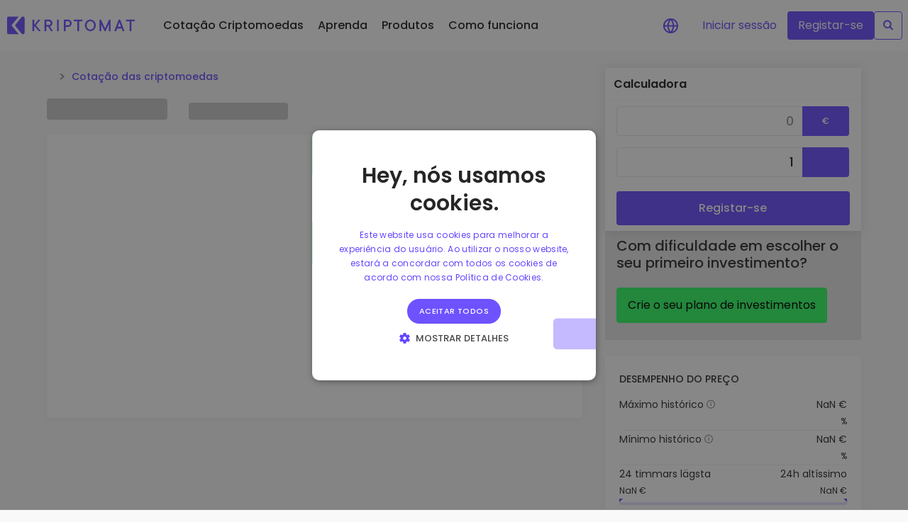

--- FILE ---
content_type: text/css; charset=utf-8
request_url: https://kriptomat.io/_nuxt/index.B9M_HF21.css
body_size: 15939
content:
.tc-light[data-v-b789aa75],.tc-primary[data-v-b789aa75]{color:#333!important}@media (min-width:576px){.sm\:tc-light[data-v-b789aa75],.sm\:tc-primary[data-v-b789aa75]{color:#333!important}}@media (min-width:768px){.md\:tc-light[data-v-b789aa75],.md\:tc-primary[data-v-b789aa75]{color:#333!important}}@media (min-width:992px){.lg\:tc-light[data-v-b789aa75],.lg\:tc-primary[data-v-b789aa75]{color:#333!important}}@media (min-width:1200px){.xl\:tc-light[data-v-b789aa75],.xl\:tc-primary[data-v-b789aa75]{color:#333!important}}@media (min-width:2000px){.xxl\:tc-light[data-v-b789aa75],.xxl\:tc-primary[data-v-b789aa75]{color:#333!important}}.tc-grey-100[data-v-b789aa75]{color:#e5e5e5!important}.tc-grey-200[data-v-b789aa75]{color:#999!important}.tc-grey-300[data-v-b789aa75]{color:#606060!important}.tc-grey-400[data-v-b789aa75]{color:#333!important}.tc-blue-050[data-v-b789aa75]{color:#ebe7ff!important}.tc-blue-200[data-v-b789aa75]{color:#6e52ff!important}.tc-blue-800[data-v-b789aa75]{color:#154566!important}.tc-blue-grey-500[data-v-b789aa75]{color:#262626!important}.tc-green[data-v-b789aa75]{color:#228900!important}.tc-green-cs[data-v-b789aa75]{color:#228102!important}.tc-green-200[data-v-b789aa75]{color:#37ff68!important}.tc-orange[data-v-b789aa75]{color:#ffa713!important}.tc-red[data-v-b789aa75],.tc-red-cs[data-v-b789aa75]{color:#e50915!important}.tc-white[data-v-b789aa75]{color:#fff!important}.tc-pink[data-v-b789aa75]{color:#ff4aa3}@media (min-width:992px){.hover\:tc-orange[data-v-b789aa75]:hover{color:#ffa713!important}.hover\:tc-pink[data-v-b789aa75]:hover{color:#ff4aa3!important}.hover\:tc-grey-400[data-v-b789aa75]:hover{color:#333!important}}.mr-auto[data-v-b789aa75]{margin-right:auto!important}.ml-auto[data-v-b789aa75]{margin-left:auto!important}.pr-auto[data-v-b789aa75]{padding-right:auto!important}.pl-auto[data-v-b789aa75]{padding-left:auto!important}.mt-0[data-v-b789aa75]{margin-top:0!important}.mb-0[data-v-b789aa75]{margin-bottom:0!important}.mr-0[data-v-b789aa75]{margin-right:0!important}.ml-0[data-v-b789aa75],.mx-0[data-v-b789aa75]{margin-left:0!important}.mx-0[data-v-b789aa75]{margin-right:0!important}.my-0[data-v-b789aa75]{margin-bottom:0!important;margin-top:0!important}.m-0[data-v-b789aa75]{margin:0!important}.pt-0[data-v-b789aa75]{padding-top:0!important}.pb-0[data-v-b789aa75]{padding-bottom:0!important}.pr-0[data-v-b789aa75]{padding-right:0!important}.pl-0[data-v-b789aa75],.px-0[data-v-b789aa75]{padding-left:0!important}.px-0[data-v-b789aa75]{padding-right:0!important}.py-0[data-v-b789aa75]{padding-bottom:0!important;padding-top:0!important}.p-0[data-v-b789aa75]{padding:0!important}.mt-4[data-v-b789aa75]{margin-top:4px!important}.mb-4[data-v-b789aa75]{margin-bottom:4px!important}.mr-4[data-v-b789aa75]{margin-right:4px!important}.ml-4[data-v-b789aa75],.mx-4[data-v-b789aa75]{margin-left:4px!important}.mx-4[data-v-b789aa75]{margin-right:4px!important}.my-4[data-v-b789aa75]{margin-bottom:4px!important;margin-top:4px!important}.m-4[data-v-b789aa75]{margin:4px!important}.pt-4[data-v-b789aa75]{padding-top:4px!important}.pb-4[data-v-b789aa75]{padding-bottom:4px!important}.pr-4[data-v-b789aa75]{padding-right:4px!important}.pl-4[data-v-b789aa75],.px-4[data-v-b789aa75]{padding-left:4px!important}.px-4[data-v-b789aa75]{padding-right:4px!important}.py-4[data-v-b789aa75]{padding-bottom:4px!important;padding-top:4px!important}.p-4[data-v-b789aa75]{padding:4px!important}.mt-8[data-v-b789aa75]{margin-top:8px!important}.mb-8[data-v-b789aa75]{margin-bottom:8px!important}.mr-8[data-v-b789aa75]{margin-right:8px!important}.ml-8[data-v-b789aa75],.mx-8[data-v-b789aa75]{margin-left:8px!important}.mx-8[data-v-b789aa75]{margin-right:8px!important}.my-8[data-v-b789aa75]{margin-bottom:8px!important;margin-top:8px!important}.m-8[data-v-b789aa75]{margin:8px!important}.pt-8[data-v-b789aa75]{padding-top:8px!important}.pb-8[data-v-b789aa75]{padding-bottom:8px!important}.pr-8[data-v-b789aa75]{padding-right:8px!important}.pl-8[data-v-b789aa75],.px-8[data-v-b789aa75]{padding-left:8px!important}.px-8[data-v-b789aa75]{padding-right:8px!important}.py-8[data-v-b789aa75]{padding-bottom:8px!important;padding-top:8px!important}.p-8[data-v-b789aa75]{padding:8px!important}.mt-12[data-v-b789aa75]{margin-top:12px!important}.mb-12[data-v-b789aa75]{margin-bottom:12px!important}.mr-12[data-v-b789aa75]{margin-right:12px!important}.ml-12[data-v-b789aa75],.mx-12[data-v-b789aa75]{margin-left:12px!important}.mx-12[data-v-b789aa75]{margin-right:12px!important}.my-12[data-v-b789aa75]{margin-bottom:12px!important;margin-top:12px!important}.m-12[data-v-b789aa75]{margin:12px!important}.pt-12[data-v-b789aa75]{padding-top:12px!important}.pb-12[data-v-b789aa75]{padding-bottom:12px!important}.pr-12[data-v-b789aa75]{padding-right:12px!important}.pl-12[data-v-b789aa75],.px-12[data-v-b789aa75]{padding-left:12px!important}.px-12[data-v-b789aa75]{padding-right:12px!important}.py-12[data-v-b789aa75]{padding-bottom:12px!important;padding-top:12px!important}.p-12[data-v-b789aa75]{padding:12px!important}.mt-16[data-v-b789aa75]{margin-top:16px!important}.mb-16[data-v-b789aa75]{margin-bottom:16px!important}.mr-16[data-v-b789aa75]{margin-right:16px!important}.ml-16[data-v-b789aa75],.mx-16[data-v-b789aa75]{margin-left:16px!important}.mx-16[data-v-b789aa75]{margin-right:16px!important}.my-16[data-v-b789aa75]{margin-bottom:16px!important;margin-top:16px!important}.m-16[data-v-b789aa75]{margin:16px!important}.pt-16[data-v-b789aa75]{padding-top:16px!important}.pb-16[data-v-b789aa75]{padding-bottom:16px!important}.pr-16[data-v-b789aa75]{padding-right:16px!important}.pl-16[data-v-b789aa75],.px-16[data-v-b789aa75]{padding-left:16px!important}.px-16[data-v-b789aa75]{padding-right:16px!important}.py-16[data-v-b789aa75]{padding-bottom:16px!important;padding-top:16px!important}.p-16[data-v-b789aa75]{padding:16px!important}.mt-20[data-v-b789aa75]{margin-top:20px!important}.mb-20[data-v-b789aa75]{margin-bottom:20px!important}.mr-20[data-v-b789aa75]{margin-right:20px!important}.ml-20[data-v-b789aa75],.mx-20[data-v-b789aa75]{margin-left:20px!important}.mx-20[data-v-b789aa75]{margin-right:20px!important}.my-20[data-v-b789aa75]{margin-bottom:20px!important;margin-top:20px!important}.m-20[data-v-b789aa75]{margin:20px!important}.pt-20[data-v-b789aa75]{padding-top:20px!important}.pb-20[data-v-b789aa75]{padding-bottom:20px!important}.pr-20[data-v-b789aa75]{padding-right:20px!important}.pl-20[data-v-b789aa75],.px-20[data-v-b789aa75]{padding-left:20px!important}.px-20[data-v-b789aa75]{padding-right:20px!important}.py-20[data-v-b789aa75]{padding-bottom:20px!important;padding-top:20px!important}.p-20[data-v-b789aa75]{padding:20px!important}.mt-24[data-v-b789aa75]{margin-top:24px!important}.mb-24[data-v-b789aa75]{margin-bottom:24px!important}.mr-24[data-v-b789aa75]{margin-right:24px!important}.ml-24[data-v-b789aa75],.mx-24[data-v-b789aa75]{margin-left:24px!important}.mx-24[data-v-b789aa75]{margin-right:24px!important}.my-24[data-v-b789aa75]{margin-bottom:24px!important;margin-top:24px!important}.m-24[data-v-b789aa75]{margin:24px!important}.pt-24[data-v-b789aa75]{padding-top:24px!important}.pb-24[data-v-b789aa75]{padding-bottom:24px!important}.pr-24[data-v-b789aa75]{padding-right:24px!important}.pl-24[data-v-b789aa75],.px-24[data-v-b789aa75]{padding-left:24px!important}.px-24[data-v-b789aa75]{padding-right:24px!important}.py-24[data-v-b789aa75]{padding-bottom:24px!important;padding-top:24px!important}.p-24[data-v-b789aa75]{padding:24px!important}.mt-28[data-v-b789aa75]{margin-top:28px!important}.mb-28[data-v-b789aa75]{margin-bottom:28px!important}.mr-28[data-v-b789aa75]{margin-right:28px!important}.ml-28[data-v-b789aa75],.mx-28[data-v-b789aa75]{margin-left:28px!important}.mx-28[data-v-b789aa75]{margin-right:28px!important}.my-28[data-v-b789aa75]{margin-bottom:28px!important;margin-top:28px!important}.m-28[data-v-b789aa75]{margin:28px!important}.pt-28[data-v-b789aa75]{padding-top:28px!important}.pb-28[data-v-b789aa75]{padding-bottom:28px!important}.pr-28[data-v-b789aa75]{padding-right:28px!important}.pl-28[data-v-b789aa75],.px-28[data-v-b789aa75]{padding-left:28px!important}.px-28[data-v-b789aa75]{padding-right:28px!important}.py-28[data-v-b789aa75]{padding-bottom:28px!important;padding-top:28px!important}.p-28[data-v-b789aa75]{padding:28px!important}.mt-32[data-v-b789aa75]{margin-top:32px!important}.mb-32[data-v-b789aa75]{margin-bottom:32px!important}.mr-32[data-v-b789aa75]{margin-right:32px!important}.ml-32[data-v-b789aa75],.mx-32[data-v-b789aa75]{margin-left:32px!important}.mx-32[data-v-b789aa75]{margin-right:32px!important}.my-32[data-v-b789aa75]{margin-bottom:32px!important;margin-top:32px!important}.m-32[data-v-b789aa75]{margin:32px!important}.pt-32[data-v-b789aa75]{padding-top:32px!important}.pb-32[data-v-b789aa75]{padding-bottom:32px!important}.pr-32[data-v-b789aa75]{padding-right:32px!important}.pl-32[data-v-b789aa75],.px-32[data-v-b789aa75]{padding-left:32px!important}.px-32[data-v-b789aa75]{padding-right:32px!important}.py-32[data-v-b789aa75]{padding-bottom:32px!important;padding-top:32px!important}.p-32[data-v-b789aa75]{padding:32px!important}.mt-36[data-v-b789aa75]{margin-top:36px!important}.mb-36[data-v-b789aa75]{margin-bottom:36px!important}.mr-36[data-v-b789aa75]{margin-right:36px!important}.ml-36[data-v-b789aa75],.mx-36[data-v-b789aa75]{margin-left:36px!important}.mx-36[data-v-b789aa75]{margin-right:36px!important}.my-36[data-v-b789aa75]{margin-bottom:36px!important;margin-top:36px!important}.m-36[data-v-b789aa75]{margin:36px!important}.pt-36[data-v-b789aa75]{padding-top:36px!important}.pb-36[data-v-b789aa75]{padding-bottom:36px!important}.pr-36[data-v-b789aa75]{padding-right:36px!important}.pl-36[data-v-b789aa75],.px-36[data-v-b789aa75]{padding-left:36px!important}.px-36[data-v-b789aa75]{padding-right:36px!important}.py-36[data-v-b789aa75]{padding-bottom:36px!important;padding-top:36px!important}.p-36[data-v-b789aa75]{padding:36px!important}.mt-40[data-v-b789aa75]{margin-top:40px!important}.mb-40[data-v-b789aa75]{margin-bottom:40px!important}.mr-40[data-v-b789aa75]{margin-right:40px!important}.ml-40[data-v-b789aa75],.mx-40[data-v-b789aa75]{margin-left:40px!important}.mx-40[data-v-b789aa75]{margin-right:40px!important}.my-40[data-v-b789aa75]{margin-bottom:40px!important;margin-top:40px!important}.m-40[data-v-b789aa75]{margin:40px!important}.pt-40[data-v-b789aa75]{padding-top:40px!important}.pb-40[data-v-b789aa75]{padding-bottom:40px!important}.pr-40[data-v-b789aa75]{padding-right:40px!important}.pl-40[data-v-b789aa75],.px-40[data-v-b789aa75]{padding-left:40px!important}.px-40[data-v-b789aa75]{padding-right:40px!important}.py-40[data-v-b789aa75]{padding-bottom:40px!important;padding-top:40px!important}.p-40[data-v-b789aa75]{padding:40px!important}.mt-44[data-v-b789aa75]{margin-top:44px!important}.mb-44[data-v-b789aa75]{margin-bottom:44px!important}.mr-44[data-v-b789aa75]{margin-right:44px!important}.ml-44[data-v-b789aa75],.mx-44[data-v-b789aa75]{margin-left:44px!important}.mx-44[data-v-b789aa75]{margin-right:44px!important}.my-44[data-v-b789aa75]{margin-bottom:44px!important;margin-top:44px!important}.m-44[data-v-b789aa75]{margin:44px!important}.pt-44[data-v-b789aa75]{padding-top:44px!important}.pb-44[data-v-b789aa75]{padding-bottom:44px!important}.pr-44[data-v-b789aa75]{padding-right:44px!important}.pl-44[data-v-b789aa75],.px-44[data-v-b789aa75]{padding-left:44px!important}.px-44[data-v-b789aa75]{padding-right:44px!important}.py-44[data-v-b789aa75]{padding-bottom:44px!important;padding-top:44px!important}.p-44[data-v-b789aa75]{padding:44px!important}.mt-48[data-v-b789aa75]{margin-top:48px!important}.mb-48[data-v-b789aa75]{margin-bottom:48px!important}.mr-48[data-v-b789aa75]{margin-right:48px!important}.ml-48[data-v-b789aa75],.mx-48[data-v-b789aa75]{margin-left:48px!important}.mx-48[data-v-b789aa75]{margin-right:48px!important}.my-48[data-v-b789aa75]{margin-bottom:48px!important;margin-top:48px!important}.m-48[data-v-b789aa75]{margin:48px!important}.pt-48[data-v-b789aa75]{padding-top:48px!important}.pb-48[data-v-b789aa75]{padding-bottom:48px!important}.pr-48[data-v-b789aa75]{padding-right:48px!important}.pl-48[data-v-b789aa75],.px-48[data-v-b789aa75]{padding-left:48px!important}.px-48[data-v-b789aa75]{padding-right:48px!important}.py-48[data-v-b789aa75]{padding-bottom:48px!important;padding-top:48px!important}.p-48[data-v-b789aa75]{padding:48px!important}.mt-52[data-v-b789aa75]{margin-top:52px!important}.mb-52[data-v-b789aa75]{margin-bottom:52px!important}.mr-52[data-v-b789aa75]{margin-right:52px!important}.ml-52[data-v-b789aa75],.mx-52[data-v-b789aa75]{margin-left:52px!important}.mx-52[data-v-b789aa75]{margin-right:52px!important}.my-52[data-v-b789aa75]{margin-bottom:52px!important;margin-top:52px!important}.m-52[data-v-b789aa75]{margin:52px!important}.pt-52[data-v-b789aa75]{padding-top:52px!important}.pb-52[data-v-b789aa75]{padding-bottom:52px!important}.pr-52[data-v-b789aa75]{padding-right:52px!important}.pl-52[data-v-b789aa75],.px-52[data-v-b789aa75]{padding-left:52px!important}.px-52[data-v-b789aa75]{padding-right:52px!important}.py-52[data-v-b789aa75]{padding-bottom:52px!important;padding-top:52px!important}.p-52[data-v-b789aa75]{padding:52px!important}.mt-56[data-v-b789aa75]{margin-top:56px!important}.mb-56[data-v-b789aa75]{margin-bottom:56px!important}.mr-56[data-v-b789aa75]{margin-right:56px!important}.ml-56[data-v-b789aa75],.mx-56[data-v-b789aa75]{margin-left:56px!important}.mx-56[data-v-b789aa75]{margin-right:56px!important}.my-56[data-v-b789aa75]{margin-bottom:56px!important;margin-top:56px!important}.m-56[data-v-b789aa75]{margin:56px!important}.pt-56[data-v-b789aa75]{padding-top:56px!important}.pb-56[data-v-b789aa75]{padding-bottom:56px!important}.pr-56[data-v-b789aa75]{padding-right:56px!important}.pl-56[data-v-b789aa75],.px-56[data-v-b789aa75]{padding-left:56px!important}.px-56[data-v-b789aa75]{padding-right:56px!important}.py-56[data-v-b789aa75]{padding-bottom:56px!important;padding-top:56px!important}.p-56[data-v-b789aa75]{padding:56px!important}.mt-60[data-v-b789aa75]{margin-top:60px!important}.mb-60[data-v-b789aa75]{margin-bottom:60px!important}.mr-60[data-v-b789aa75]{margin-right:60px!important}.ml-60[data-v-b789aa75],.mx-60[data-v-b789aa75]{margin-left:60px!important}.mx-60[data-v-b789aa75]{margin-right:60px!important}.my-60[data-v-b789aa75]{margin-bottom:60px!important;margin-top:60px!important}.m-60[data-v-b789aa75]{margin:60px!important}.pt-60[data-v-b789aa75]{padding-top:60px!important}.pb-60[data-v-b789aa75]{padding-bottom:60px!important}.pr-60[data-v-b789aa75]{padding-right:60px!important}.pl-60[data-v-b789aa75],.px-60[data-v-b789aa75]{padding-left:60px!important}.px-60[data-v-b789aa75]{padding-right:60px!important}.py-60[data-v-b789aa75]{padding-bottom:60px!important;padding-top:60px!important}.p-60[data-v-b789aa75]{padding:60px!important}.mt-64[data-v-b789aa75]{margin-top:64px!important}.mb-64[data-v-b789aa75]{margin-bottom:64px!important}.mr-64[data-v-b789aa75]{margin-right:64px!important}.ml-64[data-v-b789aa75],.mx-64[data-v-b789aa75]{margin-left:64px!important}.mx-64[data-v-b789aa75]{margin-right:64px!important}.my-64[data-v-b789aa75]{margin-bottom:64px!important;margin-top:64px!important}.m-64[data-v-b789aa75]{margin:64px!important}.pt-64[data-v-b789aa75]{padding-top:64px!important}.pb-64[data-v-b789aa75]{padding-bottom:64px!important}.pr-64[data-v-b789aa75]{padding-right:64px!important}.pl-64[data-v-b789aa75],.px-64[data-v-b789aa75]{padding-left:64px!important}.px-64[data-v-b789aa75]{padding-right:64px!important}.py-64[data-v-b789aa75]{padding-bottom:64px!important;padding-top:64px!important}.p-64[data-v-b789aa75]{padding:64px!important}.mt-68[data-v-b789aa75]{margin-top:68px!important}.mb-68[data-v-b789aa75]{margin-bottom:68px!important}.mr-68[data-v-b789aa75]{margin-right:68px!important}.ml-68[data-v-b789aa75],.mx-68[data-v-b789aa75]{margin-left:68px!important}.mx-68[data-v-b789aa75]{margin-right:68px!important}.my-68[data-v-b789aa75]{margin-bottom:68px!important;margin-top:68px!important}.m-68[data-v-b789aa75]{margin:68px!important}.pt-68[data-v-b789aa75]{padding-top:68px!important}.pb-68[data-v-b789aa75]{padding-bottom:68px!important}.pr-68[data-v-b789aa75]{padding-right:68px!important}.pl-68[data-v-b789aa75],.px-68[data-v-b789aa75]{padding-left:68px!important}.px-68[data-v-b789aa75]{padding-right:68px!important}.py-68[data-v-b789aa75]{padding-bottom:68px!important;padding-top:68px!important}.p-68[data-v-b789aa75]{padding:68px!important}.mt-72[data-v-b789aa75]{margin-top:72px!important}.mb-72[data-v-b789aa75]{margin-bottom:72px!important}.mr-72[data-v-b789aa75]{margin-right:72px!important}.ml-72[data-v-b789aa75],.mx-72[data-v-b789aa75]{margin-left:72px!important}.mx-72[data-v-b789aa75]{margin-right:72px!important}.my-72[data-v-b789aa75]{margin-bottom:72px!important;margin-top:72px!important}.m-72[data-v-b789aa75]{margin:72px!important}.pt-72[data-v-b789aa75]{padding-top:72px!important}.pb-72[data-v-b789aa75]{padding-bottom:72px!important}.pr-72[data-v-b789aa75]{padding-right:72px!important}.pl-72[data-v-b789aa75],.px-72[data-v-b789aa75]{padding-left:72px!important}.px-72[data-v-b789aa75]{padding-right:72px!important}.py-72[data-v-b789aa75]{padding-bottom:72px!important;padding-top:72px!important}.p-72[data-v-b789aa75]{padding:72px!important}.mt-76[data-v-b789aa75]{margin-top:76px!important}.mb-76[data-v-b789aa75]{margin-bottom:76px!important}.mr-76[data-v-b789aa75]{margin-right:76px!important}.ml-76[data-v-b789aa75],.mx-76[data-v-b789aa75]{margin-left:76px!important}.mx-76[data-v-b789aa75]{margin-right:76px!important}.my-76[data-v-b789aa75]{margin-bottom:76px!important;margin-top:76px!important}.m-76[data-v-b789aa75]{margin:76px!important}.pt-76[data-v-b789aa75]{padding-top:76px!important}.pb-76[data-v-b789aa75]{padding-bottom:76px!important}.pr-76[data-v-b789aa75]{padding-right:76px!important}.pl-76[data-v-b789aa75],.px-76[data-v-b789aa75]{padding-left:76px!important}.px-76[data-v-b789aa75]{padding-right:76px!important}.py-76[data-v-b789aa75]{padding-bottom:76px!important;padding-top:76px!important}.p-76[data-v-b789aa75]{padding:76px!important}.mt-80[data-v-b789aa75]{margin-top:80px!important}.mb-80[data-v-b789aa75]{margin-bottom:80px!important}.mr-80[data-v-b789aa75]{margin-right:80px!important}.ml-80[data-v-b789aa75],.mx-80[data-v-b789aa75]{margin-left:80px!important}.mx-80[data-v-b789aa75]{margin-right:80px!important}.my-80[data-v-b789aa75]{margin-bottom:80px!important;margin-top:80px!important}.m-80[data-v-b789aa75]{margin:80px!important}.pt-80[data-v-b789aa75]{padding-top:80px!important}.pb-80[data-v-b789aa75]{padding-bottom:80px!important}.pr-80[data-v-b789aa75]{padding-right:80px!important}.pl-80[data-v-b789aa75],.px-80[data-v-b789aa75]{padding-left:80px!important}.px-80[data-v-b789aa75]{padding-right:80px!important}.py-80[data-v-b789aa75]{padding-bottom:80px!important;padding-top:80px!important}.p-80[data-v-b789aa75]{padding:80px!important}.mt-84[data-v-b789aa75]{margin-top:84px!important}.mb-84[data-v-b789aa75]{margin-bottom:84px!important}.mr-84[data-v-b789aa75]{margin-right:84px!important}.ml-84[data-v-b789aa75],.mx-84[data-v-b789aa75]{margin-left:84px!important}.mx-84[data-v-b789aa75]{margin-right:84px!important}.my-84[data-v-b789aa75]{margin-bottom:84px!important;margin-top:84px!important}.m-84[data-v-b789aa75]{margin:84px!important}.pt-84[data-v-b789aa75]{padding-top:84px!important}.pb-84[data-v-b789aa75]{padding-bottom:84px!important}.pr-84[data-v-b789aa75]{padding-right:84px!important}.pl-84[data-v-b789aa75],.px-84[data-v-b789aa75]{padding-left:84px!important}.px-84[data-v-b789aa75]{padding-right:84px!important}.py-84[data-v-b789aa75]{padding-bottom:84px!important;padding-top:84px!important}.p-84[data-v-b789aa75]{padding:84px!important}.mt-88[data-v-b789aa75]{margin-top:88px!important}.mb-88[data-v-b789aa75]{margin-bottom:88px!important}.mr-88[data-v-b789aa75]{margin-right:88px!important}.ml-88[data-v-b789aa75],.mx-88[data-v-b789aa75]{margin-left:88px!important}.mx-88[data-v-b789aa75]{margin-right:88px!important}.my-88[data-v-b789aa75]{margin-bottom:88px!important;margin-top:88px!important}.m-88[data-v-b789aa75]{margin:88px!important}.pt-88[data-v-b789aa75]{padding-top:88px!important}.pb-88[data-v-b789aa75]{padding-bottom:88px!important}.pr-88[data-v-b789aa75]{padding-right:88px!important}.pl-88[data-v-b789aa75],.px-88[data-v-b789aa75]{padding-left:88px!important}.px-88[data-v-b789aa75]{padding-right:88px!important}.py-88[data-v-b789aa75]{padding-bottom:88px!important;padding-top:88px!important}.p-88[data-v-b789aa75]{padding:88px!important}.mt-92[data-v-b789aa75]{margin-top:92px!important}.mb-92[data-v-b789aa75]{margin-bottom:92px!important}.mr-92[data-v-b789aa75]{margin-right:92px!important}.ml-92[data-v-b789aa75],.mx-92[data-v-b789aa75]{margin-left:92px!important}.mx-92[data-v-b789aa75]{margin-right:92px!important}.my-92[data-v-b789aa75]{margin-bottom:92px!important;margin-top:92px!important}.m-92[data-v-b789aa75]{margin:92px!important}.pt-92[data-v-b789aa75]{padding-top:92px!important}.pb-92[data-v-b789aa75]{padding-bottom:92px!important}.pr-92[data-v-b789aa75]{padding-right:92px!important}.pl-92[data-v-b789aa75],.px-92[data-v-b789aa75]{padding-left:92px!important}.px-92[data-v-b789aa75]{padding-right:92px!important}.py-92[data-v-b789aa75]{padding-bottom:92px!important;padding-top:92px!important}.p-92[data-v-b789aa75]{padding:92px!important}.mt-96[data-v-b789aa75]{margin-top:96px!important}.mb-96[data-v-b789aa75]{margin-bottom:96px!important}.mr-96[data-v-b789aa75]{margin-right:96px!important}.ml-96[data-v-b789aa75],.mx-96[data-v-b789aa75]{margin-left:96px!important}.mx-96[data-v-b789aa75]{margin-right:96px!important}.my-96[data-v-b789aa75]{margin-bottom:96px!important;margin-top:96px!important}.m-96[data-v-b789aa75]{margin:96px!important}.pt-96[data-v-b789aa75]{padding-top:96px!important}.pb-96[data-v-b789aa75]{padding-bottom:96px!important}.pr-96[data-v-b789aa75]{padding-right:96px!important}.pl-96[data-v-b789aa75],.px-96[data-v-b789aa75]{padding-left:96px!important}.px-96[data-v-b789aa75]{padding-right:96px!important}.py-96[data-v-b789aa75]{padding-bottom:96px!important;padding-top:96px!important}.p-96[data-v-b789aa75]{padding:96px!important}.mt-n0[data-v-b789aa75]{margin-top:0!important}.mb-n0[data-v-b789aa75]{margin-bottom:0!important}.mr-n0[data-v-b789aa75]{margin-right:0!important}.ml-n0[data-v-b789aa75],.mx-n0[data-v-b789aa75]{margin-left:0!important}.mx-n0[data-v-b789aa75]{margin-right:0!important}.mt-n4[data-v-b789aa75]{margin-top:-4px!important}.mb-n4[data-v-b789aa75]{margin-bottom:-4px!important}.mr-n4[data-v-b789aa75]{margin-right:-4px!important}.ml-n4[data-v-b789aa75],.mx-n4[data-v-b789aa75]{margin-left:-4px!important}.mx-n4[data-v-b789aa75]{margin-right:-4px!important}.mt-n8[data-v-b789aa75]{margin-top:-8px!important}.mb-n8[data-v-b789aa75]{margin-bottom:-8px!important}.mr-n8[data-v-b789aa75]{margin-right:-8px!important}.ml-n8[data-v-b789aa75],.mx-n8[data-v-b789aa75]{margin-left:-8px!important}.mx-n8[data-v-b789aa75]{margin-right:-8px!important}.mt-n12[data-v-b789aa75]{margin-top:-12px!important}.mb-n12[data-v-b789aa75]{margin-bottom:-12px!important}.mr-n12[data-v-b789aa75]{margin-right:-12px!important}.ml-n12[data-v-b789aa75],.mx-n12[data-v-b789aa75]{margin-left:-12px!important}.mx-n12[data-v-b789aa75]{margin-right:-12px!important}.mt-n16[data-v-b789aa75]{margin-top:-16px!important}.mb-n16[data-v-b789aa75]{margin-bottom:-16px!important}.mr-n16[data-v-b789aa75]{margin-right:-16px!important}.ml-n16[data-v-b789aa75],.mx-n16[data-v-b789aa75]{margin-left:-16px!important}.mx-n16[data-v-b789aa75]{margin-right:-16px!important}.mt-1[data-v-b789aa75]{margin-top:1px!important}.mb-1[data-v-b789aa75]{margin-bottom:1px!important}.mt-n1[data-v-b789aa75]{margin-top:-1px!important}.mb-n1[data-v-b789aa75]{margin-bottom:-1px!important}.mt-2[data-v-b789aa75]{margin-top:2px!important}.mb-2[data-v-b789aa75]{margin-bottom:2px!important}.mt-n2[data-v-b789aa75]{margin-top:-2px!important}.mb-n2[data-v-b789aa75]{margin-bottom:-2px!important}.mt-3[data-v-b789aa75]{margin-top:3px!important}.mb-3[data-v-b789aa75]{margin-bottom:3px!important}.mt-n3[data-v-b789aa75]{margin-top:-3px!important}.mb-n3[data-v-b789aa75]{margin-bottom:-3px!important}@media (min-width:576px){.sm\:mr-auto[data-v-b789aa75]{margin-right:auto!important}.sm\:ml-auto[data-v-b789aa75]{margin-left:auto!important}.sm\:pr-auto[data-v-b789aa75]{padding-right:auto!important}.sm\:pl-auto[data-v-b789aa75]{padding-left:auto!important}.sm\:mt-0[data-v-b789aa75]{margin-top:0!important}.sm\:mb-0[data-v-b789aa75]{margin-bottom:0!important}.sm\:mr-0[data-v-b789aa75]{margin-right:0!important}.sm\:ml-0[data-v-b789aa75],.sm\:mx-0[data-v-b789aa75]{margin-left:0!important}.sm\:mx-0[data-v-b789aa75]{margin-right:0!important}.sm\:my-0[data-v-b789aa75]{margin-bottom:0!important;margin-top:0!important}.sm\:m-0[data-v-b789aa75]{margin:0!important}.sm\:pt-0[data-v-b789aa75]{padding-top:0!important}.sm\:pb-0[data-v-b789aa75]{padding-bottom:0!important}.sm\:pr-0[data-v-b789aa75]{padding-right:0!important}.sm\:pl-0[data-v-b789aa75],.sm\:px-0[data-v-b789aa75]{padding-left:0!important}.sm\:px-0[data-v-b789aa75]{padding-right:0!important}.sm\:py-0[data-v-b789aa75]{padding-bottom:0!important;padding-top:0!important}.sm\:p-0[data-v-b789aa75]{padding:0!important}.sm\:mt-4[data-v-b789aa75]{margin-top:4px!important}.sm\:mb-4[data-v-b789aa75]{margin-bottom:4px!important}.sm\:mr-4[data-v-b789aa75]{margin-right:4px!important}.sm\:ml-4[data-v-b789aa75],.sm\:mx-4[data-v-b789aa75]{margin-left:4px!important}.sm\:mx-4[data-v-b789aa75]{margin-right:4px!important}.sm\:my-4[data-v-b789aa75]{margin-bottom:4px!important;margin-top:4px!important}.sm\:m-4[data-v-b789aa75]{margin:4px!important}.sm\:pt-4[data-v-b789aa75]{padding-top:4px!important}.sm\:pb-4[data-v-b789aa75]{padding-bottom:4px!important}.sm\:pr-4[data-v-b789aa75]{padding-right:4px!important}.sm\:pl-4[data-v-b789aa75],.sm\:px-4[data-v-b789aa75]{padding-left:4px!important}.sm\:px-4[data-v-b789aa75]{padding-right:4px!important}.sm\:py-4[data-v-b789aa75]{padding-bottom:4px!important;padding-top:4px!important}.sm\:p-4[data-v-b789aa75]{padding:4px!important}.sm\:mt-8[data-v-b789aa75]{margin-top:8px!important}.sm\:mb-8[data-v-b789aa75]{margin-bottom:8px!important}.sm\:mr-8[data-v-b789aa75]{margin-right:8px!important}.sm\:ml-8[data-v-b789aa75],.sm\:mx-8[data-v-b789aa75]{margin-left:8px!important}.sm\:mx-8[data-v-b789aa75]{margin-right:8px!important}.sm\:my-8[data-v-b789aa75]{margin-bottom:8px!important;margin-top:8px!important}.sm\:m-8[data-v-b789aa75]{margin:8px!important}.sm\:pt-8[data-v-b789aa75]{padding-top:8px!important}.sm\:pb-8[data-v-b789aa75]{padding-bottom:8px!important}.sm\:pr-8[data-v-b789aa75]{padding-right:8px!important}.sm\:pl-8[data-v-b789aa75],.sm\:px-8[data-v-b789aa75]{padding-left:8px!important}.sm\:px-8[data-v-b789aa75]{padding-right:8px!important}.sm\:py-8[data-v-b789aa75]{padding-bottom:8px!important;padding-top:8px!important}.sm\:p-8[data-v-b789aa75]{padding:8px!important}.sm\:mt-12[data-v-b789aa75]{margin-top:12px!important}.sm\:mb-12[data-v-b789aa75]{margin-bottom:12px!important}.sm\:mr-12[data-v-b789aa75]{margin-right:12px!important}.sm\:ml-12[data-v-b789aa75],.sm\:mx-12[data-v-b789aa75]{margin-left:12px!important}.sm\:mx-12[data-v-b789aa75]{margin-right:12px!important}.sm\:my-12[data-v-b789aa75]{margin-bottom:12px!important;margin-top:12px!important}.sm\:m-12[data-v-b789aa75]{margin:12px!important}.sm\:pt-12[data-v-b789aa75]{padding-top:12px!important}.sm\:pb-12[data-v-b789aa75]{padding-bottom:12px!important}.sm\:pr-12[data-v-b789aa75]{padding-right:12px!important}.sm\:pl-12[data-v-b789aa75],.sm\:px-12[data-v-b789aa75]{padding-left:12px!important}.sm\:px-12[data-v-b789aa75]{padding-right:12px!important}.sm\:py-12[data-v-b789aa75]{padding-bottom:12px!important;padding-top:12px!important}.sm\:p-12[data-v-b789aa75]{padding:12px!important}.sm\:mt-16[data-v-b789aa75]{margin-top:16px!important}.sm\:mb-16[data-v-b789aa75]{margin-bottom:16px!important}.sm\:mr-16[data-v-b789aa75]{margin-right:16px!important}.sm\:ml-16[data-v-b789aa75],.sm\:mx-16[data-v-b789aa75]{margin-left:16px!important}.sm\:mx-16[data-v-b789aa75]{margin-right:16px!important}.sm\:my-16[data-v-b789aa75]{margin-bottom:16px!important;margin-top:16px!important}.sm\:m-16[data-v-b789aa75]{margin:16px!important}.sm\:pt-16[data-v-b789aa75]{padding-top:16px!important}.sm\:pb-16[data-v-b789aa75]{padding-bottom:16px!important}.sm\:pr-16[data-v-b789aa75]{padding-right:16px!important}.sm\:pl-16[data-v-b789aa75],.sm\:px-16[data-v-b789aa75]{padding-left:16px!important}.sm\:px-16[data-v-b789aa75]{padding-right:16px!important}.sm\:py-16[data-v-b789aa75]{padding-bottom:16px!important;padding-top:16px!important}.sm\:p-16[data-v-b789aa75]{padding:16px!important}.sm\:mt-20[data-v-b789aa75]{margin-top:20px!important}.sm\:mb-20[data-v-b789aa75]{margin-bottom:20px!important}.sm\:mr-20[data-v-b789aa75]{margin-right:20px!important}.sm\:ml-20[data-v-b789aa75],.sm\:mx-20[data-v-b789aa75]{margin-left:20px!important}.sm\:mx-20[data-v-b789aa75]{margin-right:20px!important}.sm\:my-20[data-v-b789aa75]{margin-bottom:20px!important;margin-top:20px!important}.sm\:m-20[data-v-b789aa75]{margin:20px!important}.sm\:pt-20[data-v-b789aa75]{padding-top:20px!important}.sm\:pb-20[data-v-b789aa75]{padding-bottom:20px!important}.sm\:pr-20[data-v-b789aa75]{padding-right:20px!important}.sm\:pl-20[data-v-b789aa75],.sm\:px-20[data-v-b789aa75]{padding-left:20px!important}.sm\:px-20[data-v-b789aa75]{padding-right:20px!important}.sm\:py-20[data-v-b789aa75]{padding-bottom:20px!important;padding-top:20px!important}.sm\:p-20[data-v-b789aa75]{padding:20px!important}.sm\:mt-24[data-v-b789aa75]{margin-top:24px!important}.sm\:mb-24[data-v-b789aa75]{margin-bottom:24px!important}.sm\:mr-24[data-v-b789aa75]{margin-right:24px!important}.sm\:ml-24[data-v-b789aa75],.sm\:mx-24[data-v-b789aa75]{margin-left:24px!important}.sm\:mx-24[data-v-b789aa75]{margin-right:24px!important}.sm\:my-24[data-v-b789aa75]{margin-bottom:24px!important;margin-top:24px!important}.sm\:m-24[data-v-b789aa75]{margin:24px!important}.sm\:pt-24[data-v-b789aa75]{padding-top:24px!important}.sm\:pb-24[data-v-b789aa75]{padding-bottom:24px!important}.sm\:pr-24[data-v-b789aa75]{padding-right:24px!important}.sm\:pl-24[data-v-b789aa75],.sm\:px-24[data-v-b789aa75]{padding-left:24px!important}.sm\:px-24[data-v-b789aa75]{padding-right:24px!important}.sm\:py-24[data-v-b789aa75]{padding-bottom:24px!important;padding-top:24px!important}.sm\:p-24[data-v-b789aa75]{padding:24px!important}.sm\:mt-28[data-v-b789aa75]{margin-top:28px!important}.sm\:mb-28[data-v-b789aa75]{margin-bottom:28px!important}.sm\:mr-28[data-v-b789aa75]{margin-right:28px!important}.sm\:ml-28[data-v-b789aa75],.sm\:mx-28[data-v-b789aa75]{margin-left:28px!important}.sm\:mx-28[data-v-b789aa75]{margin-right:28px!important}.sm\:my-28[data-v-b789aa75]{margin-bottom:28px!important;margin-top:28px!important}.sm\:m-28[data-v-b789aa75]{margin:28px!important}.sm\:pt-28[data-v-b789aa75]{padding-top:28px!important}.sm\:pb-28[data-v-b789aa75]{padding-bottom:28px!important}.sm\:pr-28[data-v-b789aa75]{padding-right:28px!important}.sm\:pl-28[data-v-b789aa75],.sm\:px-28[data-v-b789aa75]{padding-left:28px!important}.sm\:px-28[data-v-b789aa75]{padding-right:28px!important}.sm\:py-28[data-v-b789aa75]{padding-bottom:28px!important;padding-top:28px!important}.sm\:p-28[data-v-b789aa75]{padding:28px!important}.sm\:mt-32[data-v-b789aa75]{margin-top:32px!important}.sm\:mb-32[data-v-b789aa75]{margin-bottom:32px!important}.sm\:mr-32[data-v-b789aa75]{margin-right:32px!important}.sm\:ml-32[data-v-b789aa75],.sm\:mx-32[data-v-b789aa75]{margin-left:32px!important}.sm\:mx-32[data-v-b789aa75]{margin-right:32px!important}.sm\:my-32[data-v-b789aa75]{margin-bottom:32px!important;margin-top:32px!important}.sm\:m-32[data-v-b789aa75]{margin:32px!important}.sm\:pt-32[data-v-b789aa75]{padding-top:32px!important}.sm\:pb-32[data-v-b789aa75]{padding-bottom:32px!important}.sm\:pr-32[data-v-b789aa75]{padding-right:32px!important}.sm\:pl-32[data-v-b789aa75],.sm\:px-32[data-v-b789aa75]{padding-left:32px!important}.sm\:px-32[data-v-b789aa75]{padding-right:32px!important}.sm\:py-32[data-v-b789aa75]{padding-bottom:32px!important;padding-top:32px!important}.sm\:p-32[data-v-b789aa75]{padding:32px!important}.sm\:mt-36[data-v-b789aa75]{margin-top:36px!important}.sm\:mb-36[data-v-b789aa75]{margin-bottom:36px!important}.sm\:mr-36[data-v-b789aa75]{margin-right:36px!important}.sm\:ml-36[data-v-b789aa75],.sm\:mx-36[data-v-b789aa75]{margin-left:36px!important}.sm\:mx-36[data-v-b789aa75]{margin-right:36px!important}.sm\:my-36[data-v-b789aa75]{margin-bottom:36px!important;margin-top:36px!important}.sm\:m-36[data-v-b789aa75]{margin:36px!important}.sm\:pt-36[data-v-b789aa75]{padding-top:36px!important}.sm\:pb-36[data-v-b789aa75]{padding-bottom:36px!important}.sm\:pr-36[data-v-b789aa75]{padding-right:36px!important}.sm\:pl-36[data-v-b789aa75],.sm\:px-36[data-v-b789aa75]{padding-left:36px!important}.sm\:px-36[data-v-b789aa75]{padding-right:36px!important}.sm\:py-36[data-v-b789aa75]{padding-bottom:36px!important;padding-top:36px!important}.sm\:p-36[data-v-b789aa75]{padding:36px!important}.sm\:mt-40[data-v-b789aa75]{margin-top:40px!important}.sm\:mb-40[data-v-b789aa75]{margin-bottom:40px!important}.sm\:mr-40[data-v-b789aa75]{margin-right:40px!important}.sm\:ml-40[data-v-b789aa75],.sm\:mx-40[data-v-b789aa75]{margin-left:40px!important}.sm\:mx-40[data-v-b789aa75]{margin-right:40px!important}.sm\:my-40[data-v-b789aa75]{margin-bottom:40px!important;margin-top:40px!important}.sm\:m-40[data-v-b789aa75]{margin:40px!important}.sm\:pt-40[data-v-b789aa75]{padding-top:40px!important}.sm\:pb-40[data-v-b789aa75]{padding-bottom:40px!important}.sm\:pr-40[data-v-b789aa75]{padding-right:40px!important}.sm\:pl-40[data-v-b789aa75],.sm\:px-40[data-v-b789aa75]{padding-left:40px!important}.sm\:px-40[data-v-b789aa75]{padding-right:40px!important}.sm\:py-40[data-v-b789aa75]{padding-bottom:40px!important;padding-top:40px!important}.sm\:p-40[data-v-b789aa75]{padding:40px!important}.sm\:mt-44[data-v-b789aa75]{margin-top:44px!important}.sm\:mb-44[data-v-b789aa75]{margin-bottom:44px!important}.sm\:mr-44[data-v-b789aa75]{margin-right:44px!important}.sm\:ml-44[data-v-b789aa75],.sm\:mx-44[data-v-b789aa75]{margin-left:44px!important}.sm\:mx-44[data-v-b789aa75]{margin-right:44px!important}.sm\:my-44[data-v-b789aa75]{margin-bottom:44px!important;margin-top:44px!important}.sm\:m-44[data-v-b789aa75]{margin:44px!important}.sm\:pt-44[data-v-b789aa75]{padding-top:44px!important}.sm\:pb-44[data-v-b789aa75]{padding-bottom:44px!important}.sm\:pr-44[data-v-b789aa75]{padding-right:44px!important}.sm\:pl-44[data-v-b789aa75],.sm\:px-44[data-v-b789aa75]{padding-left:44px!important}.sm\:px-44[data-v-b789aa75]{padding-right:44px!important}.sm\:py-44[data-v-b789aa75]{padding-bottom:44px!important;padding-top:44px!important}.sm\:p-44[data-v-b789aa75]{padding:44px!important}.sm\:mt-48[data-v-b789aa75]{margin-top:48px!important}.sm\:mb-48[data-v-b789aa75]{margin-bottom:48px!important}.sm\:mr-48[data-v-b789aa75]{margin-right:48px!important}.sm\:ml-48[data-v-b789aa75],.sm\:mx-48[data-v-b789aa75]{margin-left:48px!important}.sm\:mx-48[data-v-b789aa75]{margin-right:48px!important}.sm\:my-48[data-v-b789aa75]{margin-bottom:48px!important;margin-top:48px!important}.sm\:m-48[data-v-b789aa75]{margin:48px!important}.sm\:pt-48[data-v-b789aa75]{padding-top:48px!important}.sm\:pb-48[data-v-b789aa75]{padding-bottom:48px!important}.sm\:pr-48[data-v-b789aa75]{padding-right:48px!important}.sm\:pl-48[data-v-b789aa75],.sm\:px-48[data-v-b789aa75]{padding-left:48px!important}.sm\:px-48[data-v-b789aa75]{padding-right:48px!important}.sm\:py-48[data-v-b789aa75]{padding-bottom:48px!important;padding-top:48px!important}.sm\:p-48[data-v-b789aa75]{padding:48px!important}.sm\:mt-52[data-v-b789aa75]{margin-top:52px!important}.sm\:mb-52[data-v-b789aa75]{margin-bottom:52px!important}.sm\:mr-52[data-v-b789aa75]{margin-right:52px!important}.sm\:ml-52[data-v-b789aa75],.sm\:mx-52[data-v-b789aa75]{margin-left:52px!important}.sm\:mx-52[data-v-b789aa75]{margin-right:52px!important}.sm\:my-52[data-v-b789aa75]{margin-bottom:52px!important;margin-top:52px!important}.sm\:m-52[data-v-b789aa75]{margin:52px!important}.sm\:pt-52[data-v-b789aa75]{padding-top:52px!important}.sm\:pb-52[data-v-b789aa75]{padding-bottom:52px!important}.sm\:pr-52[data-v-b789aa75]{padding-right:52px!important}.sm\:pl-52[data-v-b789aa75],.sm\:px-52[data-v-b789aa75]{padding-left:52px!important}.sm\:px-52[data-v-b789aa75]{padding-right:52px!important}.sm\:py-52[data-v-b789aa75]{padding-bottom:52px!important;padding-top:52px!important}.sm\:p-52[data-v-b789aa75]{padding:52px!important}.sm\:mt-56[data-v-b789aa75]{margin-top:56px!important}.sm\:mb-56[data-v-b789aa75]{margin-bottom:56px!important}.sm\:mr-56[data-v-b789aa75]{margin-right:56px!important}.sm\:ml-56[data-v-b789aa75],.sm\:mx-56[data-v-b789aa75]{margin-left:56px!important}.sm\:mx-56[data-v-b789aa75]{margin-right:56px!important}.sm\:my-56[data-v-b789aa75]{margin-bottom:56px!important;margin-top:56px!important}.sm\:m-56[data-v-b789aa75]{margin:56px!important}.sm\:pt-56[data-v-b789aa75]{padding-top:56px!important}.sm\:pb-56[data-v-b789aa75]{padding-bottom:56px!important}.sm\:pr-56[data-v-b789aa75]{padding-right:56px!important}.sm\:pl-56[data-v-b789aa75],.sm\:px-56[data-v-b789aa75]{padding-left:56px!important}.sm\:px-56[data-v-b789aa75]{padding-right:56px!important}.sm\:py-56[data-v-b789aa75]{padding-bottom:56px!important;padding-top:56px!important}.sm\:p-56[data-v-b789aa75]{padding:56px!important}.sm\:mt-60[data-v-b789aa75]{margin-top:60px!important}.sm\:mb-60[data-v-b789aa75]{margin-bottom:60px!important}.sm\:mr-60[data-v-b789aa75]{margin-right:60px!important}.sm\:ml-60[data-v-b789aa75],.sm\:mx-60[data-v-b789aa75]{margin-left:60px!important}.sm\:mx-60[data-v-b789aa75]{margin-right:60px!important}.sm\:my-60[data-v-b789aa75]{margin-bottom:60px!important;margin-top:60px!important}.sm\:m-60[data-v-b789aa75]{margin:60px!important}.sm\:pt-60[data-v-b789aa75]{padding-top:60px!important}.sm\:pb-60[data-v-b789aa75]{padding-bottom:60px!important}.sm\:pr-60[data-v-b789aa75]{padding-right:60px!important}.sm\:pl-60[data-v-b789aa75],.sm\:px-60[data-v-b789aa75]{padding-left:60px!important}.sm\:px-60[data-v-b789aa75]{padding-right:60px!important}.sm\:py-60[data-v-b789aa75]{padding-bottom:60px!important;padding-top:60px!important}.sm\:p-60[data-v-b789aa75]{padding:60px!important}.sm\:mt-64[data-v-b789aa75]{margin-top:64px!important}.sm\:mb-64[data-v-b789aa75]{margin-bottom:64px!important}.sm\:mr-64[data-v-b789aa75]{margin-right:64px!important}.sm\:ml-64[data-v-b789aa75],.sm\:mx-64[data-v-b789aa75]{margin-left:64px!important}.sm\:mx-64[data-v-b789aa75]{margin-right:64px!important}.sm\:my-64[data-v-b789aa75]{margin-bottom:64px!important;margin-top:64px!important}.sm\:m-64[data-v-b789aa75]{margin:64px!important}.sm\:pt-64[data-v-b789aa75]{padding-top:64px!important}.sm\:pb-64[data-v-b789aa75]{padding-bottom:64px!important}.sm\:pr-64[data-v-b789aa75]{padding-right:64px!important}.sm\:pl-64[data-v-b789aa75],.sm\:px-64[data-v-b789aa75]{padding-left:64px!important}.sm\:px-64[data-v-b789aa75]{padding-right:64px!important}.sm\:py-64[data-v-b789aa75]{padding-bottom:64px!important;padding-top:64px!important}.sm\:p-64[data-v-b789aa75]{padding:64px!important}.sm\:mt-68[data-v-b789aa75]{margin-top:68px!important}.sm\:mb-68[data-v-b789aa75]{margin-bottom:68px!important}.sm\:mr-68[data-v-b789aa75]{margin-right:68px!important}.sm\:ml-68[data-v-b789aa75],.sm\:mx-68[data-v-b789aa75]{margin-left:68px!important}.sm\:mx-68[data-v-b789aa75]{margin-right:68px!important}.sm\:my-68[data-v-b789aa75]{margin-bottom:68px!important;margin-top:68px!important}.sm\:m-68[data-v-b789aa75]{margin:68px!important}.sm\:pt-68[data-v-b789aa75]{padding-top:68px!important}.sm\:pb-68[data-v-b789aa75]{padding-bottom:68px!important}.sm\:pr-68[data-v-b789aa75]{padding-right:68px!important}.sm\:pl-68[data-v-b789aa75],.sm\:px-68[data-v-b789aa75]{padding-left:68px!important}.sm\:px-68[data-v-b789aa75]{padding-right:68px!important}.sm\:py-68[data-v-b789aa75]{padding-bottom:68px!important;padding-top:68px!important}.sm\:p-68[data-v-b789aa75]{padding:68px!important}.sm\:mt-72[data-v-b789aa75]{margin-top:72px!important}.sm\:mb-72[data-v-b789aa75]{margin-bottom:72px!important}.sm\:mr-72[data-v-b789aa75]{margin-right:72px!important}.sm\:ml-72[data-v-b789aa75],.sm\:mx-72[data-v-b789aa75]{margin-left:72px!important}.sm\:mx-72[data-v-b789aa75]{margin-right:72px!important}.sm\:my-72[data-v-b789aa75]{margin-bottom:72px!important;margin-top:72px!important}.sm\:m-72[data-v-b789aa75]{margin:72px!important}.sm\:pt-72[data-v-b789aa75]{padding-top:72px!important}.sm\:pb-72[data-v-b789aa75]{padding-bottom:72px!important}.sm\:pr-72[data-v-b789aa75]{padding-right:72px!important}.sm\:pl-72[data-v-b789aa75],.sm\:px-72[data-v-b789aa75]{padding-left:72px!important}.sm\:px-72[data-v-b789aa75]{padding-right:72px!important}.sm\:py-72[data-v-b789aa75]{padding-bottom:72px!important;padding-top:72px!important}.sm\:p-72[data-v-b789aa75]{padding:72px!important}.sm\:mt-76[data-v-b789aa75]{margin-top:76px!important}.sm\:mb-76[data-v-b789aa75]{margin-bottom:76px!important}.sm\:mr-76[data-v-b789aa75]{margin-right:76px!important}.sm\:ml-76[data-v-b789aa75],.sm\:mx-76[data-v-b789aa75]{margin-left:76px!important}.sm\:mx-76[data-v-b789aa75]{margin-right:76px!important}.sm\:my-76[data-v-b789aa75]{margin-bottom:76px!important;margin-top:76px!important}.sm\:m-76[data-v-b789aa75]{margin:76px!important}.sm\:pt-76[data-v-b789aa75]{padding-top:76px!important}.sm\:pb-76[data-v-b789aa75]{padding-bottom:76px!important}.sm\:pr-76[data-v-b789aa75]{padding-right:76px!important}.sm\:pl-76[data-v-b789aa75],.sm\:px-76[data-v-b789aa75]{padding-left:76px!important}.sm\:px-76[data-v-b789aa75]{padding-right:76px!important}.sm\:py-76[data-v-b789aa75]{padding-bottom:76px!important;padding-top:76px!important}.sm\:p-76[data-v-b789aa75]{padding:76px!important}.sm\:mt-80[data-v-b789aa75]{margin-top:80px!important}.sm\:mb-80[data-v-b789aa75]{margin-bottom:80px!important}.sm\:mr-80[data-v-b789aa75]{margin-right:80px!important}.sm\:ml-80[data-v-b789aa75],.sm\:mx-80[data-v-b789aa75]{margin-left:80px!important}.sm\:mx-80[data-v-b789aa75]{margin-right:80px!important}.sm\:my-80[data-v-b789aa75]{margin-bottom:80px!important;margin-top:80px!important}.sm\:m-80[data-v-b789aa75]{margin:80px!important}.sm\:pt-80[data-v-b789aa75]{padding-top:80px!important}.sm\:pb-80[data-v-b789aa75]{padding-bottom:80px!important}.sm\:pr-80[data-v-b789aa75]{padding-right:80px!important}.sm\:pl-80[data-v-b789aa75],.sm\:px-80[data-v-b789aa75]{padding-left:80px!important}.sm\:px-80[data-v-b789aa75]{padding-right:80px!important}.sm\:py-80[data-v-b789aa75]{padding-bottom:80px!important;padding-top:80px!important}.sm\:p-80[data-v-b789aa75]{padding:80px!important}.sm\:mt-84[data-v-b789aa75]{margin-top:84px!important}.sm\:mb-84[data-v-b789aa75]{margin-bottom:84px!important}.sm\:mr-84[data-v-b789aa75]{margin-right:84px!important}.sm\:ml-84[data-v-b789aa75],.sm\:mx-84[data-v-b789aa75]{margin-left:84px!important}.sm\:mx-84[data-v-b789aa75]{margin-right:84px!important}.sm\:my-84[data-v-b789aa75]{margin-bottom:84px!important;margin-top:84px!important}.sm\:m-84[data-v-b789aa75]{margin:84px!important}.sm\:pt-84[data-v-b789aa75]{padding-top:84px!important}.sm\:pb-84[data-v-b789aa75]{padding-bottom:84px!important}.sm\:pr-84[data-v-b789aa75]{padding-right:84px!important}.sm\:pl-84[data-v-b789aa75],.sm\:px-84[data-v-b789aa75]{padding-left:84px!important}.sm\:px-84[data-v-b789aa75]{padding-right:84px!important}.sm\:py-84[data-v-b789aa75]{padding-bottom:84px!important;padding-top:84px!important}.sm\:p-84[data-v-b789aa75]{padding:84px!important}.sm\:mt-88[data-v-b789aa75]{margin-top:88px!important}.sm\:mb-88[data-v-b789aa75]{margin-bottom:88px!important}.sm\:mr-88[data-v-b789aa75]{margin-right:88px!important}.sm\:ml-88[data-v-b789aa75],.sm\:mx-88[data-v-b789aa75]{margin-left:88px!important}.sm\:mx-88[data-v-b789aa75]{margin-right:88px!important}.sm\:my-88[data-v-b789aa75]{margin-bottom:88px!important;margin-top:88px!important}.sm\:m-88[data-v-b789aa75]{margin:88px!important}.sm\:pt-88[data-v-b789aa75]{padding-top:88px!important}.sm\:pb-88[data-v-b789aa75]{padding-bottom:88px!important}.sm\:pr-88[data-v-b789aa75]{padding-right:88px!important}.sm\:pl-88[data-v-b789aa75],.sm\:px-88[data-v-b789aa75]{padding-left:88px!important}.sm\:px-88[data-v-b789aa75]{padding-right:88px!important}.sm\:py-88[data-v-b789aa75]{padding-bottom:88px!important;padding-top:88px!important}.sm\:p-88[data-v-b789aa75]{padding:88px!important}.sm\:mt-92[data-v-b789aa75]{margin-top:92px!important}.sm\:mb-92[data-v-b789aa75]{margin-bottom:92px!important}.sm\:mr-92[data-v-b789aa75]{margin-right:92px!important}.sm\:ml-92[data-v-b789aa75],.sm\:mx-92[data-v-b789aa75]{margin-left:92px!important}.sm\:mx-92[data-v-b789aa75]{margin-right:92px!important}.sm\:my-92[data-v-b789aa75]{margin-bottom:92px!important;margin-top:92px!important}.sm\:m-92[data-v-b789aa75]{margin:92px!important}.sm\:pt-92[data-v-b789aa75]{padding-top:92px!important}.sm\:pb-92[data-v-b789aa75]{padding-bottom:92px!important}.sm\:pr-92[data-v-b789aa75]{padding-right:92px!important}.sm\:pl-92[data-v-b789aa75],.sm\:px-92[data-v-b789aa75]{padding-left:92px!important}.sm\:px-92[data-v-b789aa75]{padding-right:92px!important}.sm\:py-92[data-v-b789aa75]{padding-bottom:92px!important;padding-top:92px!important}.sm\:p-92[data-v-b789aa75]{padding:92px!important}.sm\:mt-96[data-v-b789aa75]{margin-top:96px!important}.sm\:mb-96[data-v-b789aa75]{margin-bottom:96px!important}.sm\:mr-96[data-v-b789aa75]{margin-right:96px!important}.sm\:ml-96[data-v-b789aa75],.sm\:mx-96[data-v-b789aa75]{margin-left:96px!important}.sm\:mx-96[data-v-b789aa75]{margin-right:96px!important}.sm\:my-96[data-v-b789aa75]{margin-bottom:96px!important;margin-top:96px!important}.sm\:m-96[data-v-b789aa75]{margin:96px!important}.sm\:pt-96[data-v-b789aa75]{padding-top:96px!important}.sm\:pb-96[data-v-b789aa75]{padding-bottom:96px!important}.sm\:pr-96[data-v-b789aa75]{padding-right:96px!important}.sm\:pl-96[data-v-b789aa75],.sm\:px-96[data-v-b789aa75]{padding-left:96px!important}.sm\:px-96[data-v-b789aa75]{padding-right:96px!important}.sm\:py-96[data-v-b789aa75]{padding-bottom:96px!important;padding-top:96px!important}.sm\:p-96[data-v-b789aa75]{padding:96px!important}.sm\:mt-n0[data-v-b789aa75]{margin-top:0!important}.sm\:mb-n0[data-v-b789aa75]{margin-bottom:0!important}.sm\:mr-n0[data-v-b789aa75]{margin-right:0!important}.sm\:ml-n0[data-v-b789aa75],.sm\:mx-n0[data-v-b789aa75]{margin-left:0!important}.sm\:mx-n0[data-v-b789aa75]{margin-right:0!important}.sm\:mt-n4[data-v-b789aa75]{margin-top:-4px!important}.sm\:mb-n4[data-v-b789aa75]{margin-bottom:-4px!important}.sm\:mr-n4[data-v-b789aa75]{margin-right:-4px!important}.sm\:ml-n4[data-v-b789aa75],.sm\:mx-n4[data-v-b789aa75]{margin-left:-4px!important}.sm\:mx-n4[data-v-b789aa75]{margin-right:-4px!important}.sm\:mt-n8[data-v-b789aa75]{margin-top:-8px!important}.sm\:mb-n8[data-v-b789aa75]{margin-bottom:-8px!important}.sm\:mr-n8[data-v-b789aa75]{margin-right:-8px!important}.sm\:ml-n8[data-v-b789aa75],.sm\:mx-n8[data-v-b789aa75]{margin-left:-8px!important}.sm\:mx-n8[data-v-b789aa75]{margin-right:-8px!important}.sm\:mt-n12[data-v-b789aa75]{margin-top:-12px!important}.sm\:mb-n12[data-v-b789aa75]{margin-bottom:-12px!important}.sm\:mr-n12[data-v-b789aa75]{margin-right:-12px!important}.sm\:ml-n12[data-v-b789aa75],.sm\:mx-n12[data-v-b789aa75]{margin-left:-12px!important}.sm\:mx-n12[data-v-b789aa75]{margin-right:-12px!important}.sm\:mt-n16[data-v-b789aa75]{margin-top:-16px!important}.sm\:mb-n16[data-v-b789aa75]{margin-bottom:-16px!important}.sm\:mr-n16[data-v-b789aa75]{margin-right:-16px!important}.sm\:ml-n16[data-v-b789aa75],.sm\:mx-n16[data-v-b789aa75]{margin-left:-16px!important}.sm\:mx-n16[data-v-b789aa75]{margin-right:-16px!important}.sm\:mt-1[data-v-b789aa75]{margin-top:1px!important}.sm\:mb-1[data-v-b789aa75]{margin-bottom:1px!important}.sm\:mt-n1[data-v-b789aa75]{margin-top:-1px!important}.sm\:mb-n1[data-v-b789aa75]{margin-bottom:-1px!important}.sm\:mt-2[data-v-b789aa75]{margin-top:2px!important}.sm\:mb-2[data-v-b789aa75]{margin-bottom:2px!important}.sm\:mt-n2[data-v-b789aa75]{margin-top:-2px!important}.sm\:mb-n2[data-v-b789aa75]{margin-bottom:-2px!important}.sm\:mt-3[data-v-b789aa75]{margin-top:3px!important}.sm\:mb-3[data-v-b789aa75]{margin-bottom:3px!important}.sm\:mt-n3[data-v-b789aa75]{margin-top:-3px!important}.sm\:mb-n3[data-v-b789aa75]{margin-bottom:-3px!important}}@media (min-width:768px){.md\:mr-auto[data-v-b789aa75]{margin-right:auto!important}.md\:ml-auto[data-v-b789aa75]{margin-left:auto!important}.md\:pr-auto[data-v-b789aa75]{padding-right:auto!important}.md\:pl-auto[data-v-b789aa75]{padding-left:auto!important}.md\:mt-0[data-v-b789aa75]{margin-top:0!important}.md\:mb-0[data-v-b789aa75]{margin-bottom:0!important}.md\:mr-0[data-v-b789aa75]{margin-right:0!important}.md\:ml-0[data-v-b789aa75],.md\:mx-0[data-v-b789aa75]{margin-left:0!important}.md\:mx-0[data-v-b789aa75]{margin-right:0!important}.md\:my-0[data-v-b789aa75]{margin-bottom:0!important;margin-top:0!important}.md\:m-0[data-v-b789aa75]{margin:0!important}.md\:pt-0[data-v-b789aa75]{padding-top:0!important}.md\:pb-0[data-v-b789aa75]{padding-bottom:0!important}.md\:pr-0[data-v-b789aa75]{padding-right:0!important}.md\:pl-0[data-v-b789aa75],.md\:px-0[data-v-b789aa75]{padding-left:0!important}.md\:px-0[data-v-b789aa75]{padding-right:0!important}.md\:py-0[data-v-b789aa75]{padding-bottom:0!important;padding-top:0!important}.md\:p-0[data-v-b789aa75]{padding:0!important}.md\:mt-4[data-v-b789aa75]{margin-top:4px!important}.md\:mb-4[data-v-b789aa75]{margin-bottom:4px!important}.md\:mr-4[data-v-b789aa75]{margin-right:4px!important}.md\:ml-4[data-v-b789aa75],.md\:mx-4[data-v-b789aa75]{margin-left:4px!important}.md\:mx-4[data-v-b789aa75]{margin-right:4px!important}.md\:my-4[data-v-b789aa75]{margin-bottom:4px!important;margin-top:4px!important}.md\:m-4[data-v-b789aa75]{margin:4px!important}.md\:pt-4[data-v-b789aa75]{padding-top:4px!important}.md\:pb-4[data-v-b789aa75]{padding-bottom:4px!important}.md\:pr-4[data-v-b789aa75]{padding-right:4px!important}.md\:pl-4[data-v-b789aa75],.md\:px-4[data-v-b789aa75]{padding-left:4px!important}.md\:px-4[data-v-b789aa75]{padding-right:4px!important}.md\:py-4[data-v-b789aa75]{padding-bottom:4px!important;padding-top:4px!important}.md\:p-4[data-v-b789aa75]{padding:4px!important}.md\:mt-8[data-v-b789aa75]{margin-top:8px!important}.md\:mb-8[data-v-b789aa75]{margin-bottom:8px!important}.md\:mr-8[data-v-b789aa75]{margin-right:8px!important}.md\:ml-8[data-v-b789aa75],.md\:mx-8[data-v-b789aa75]{margin-left:8px!important}.md\:mx-8[data-v-b789aa75]{margin-right:8px!important}.md\:my-8[data-v-b789aa75]{margin-bottom:8px!important;margin-top:8px!important}.md\:m-8[data-v-b789aa75]{margin:8px!important}.md\:pt-8[data-v-b789aa75]{padding-top:8px!important}.md\:pb-8[data-v-b789aa75]{padding-bottom:8px!important}.md\:pr-8[data-v-b789aa75]{padding-right:8px!important}.md\:pl-8[data-v-b789aa75],.md\:px-8[data-v-b789aa75]{padding-left:8px!important}.md\:px-8[data-v-b789aa75]{padding-right:8px!important}.md\:py-8[data-v-b789aa75]{padding-bottom:8px!important;padding-top:8px!important}.md\:p-8[data-v-b789aa75]{padding:8px!important}.md\:mt-12[data-v-b789aa75]{margin-top:12px!important}.md\:mb-12[data-v-b789aa75]{margin-bottom:12px!important}.md\:mr-12[data-v-b789aa75]{margin-right:12px!important}.md\:ml-12[data-v-b789aa75],.md\:mx-12[data-v-b789aa75]{margin-left:12px!important}.md\:mx-12[data-v-b789aa75]{margin-right:12px!important}.md\:my-12[data-v-b789aa75]{margin-bottom:12px!important;margin-top:12px!important}.md\:m-12[data-v-b789aa75]{margin:12px!important}.md\:pt-12[data-v-b789aa75]{padding-top:12px!important}.md\:pb-12[data-v-b789aa75]{padding-bottom:12px!important}.md\:pr-12[data-v-b789aa75]{padding-right:12px!important}.md\:pl-12[data-v-b789aa75],.md\:px-12[data-v-b789aa75]{padding-left:12px!important}.md\:px-12[data-v-b789aa75]{padding-right:12px!important}.md\:py-12[data-v-b789aa75]{padding-bottom:12px!important;padding-top:12px!important}.md\:p-12[data-v-b789aa75]{padding:12px!important}.md\:mt-16[data-v-b789aa75]{margin-top:16px!important}.md\:mb-16[data-v-b789aa75]{margin-bottom:16px!important}.md\:mr-16[data-v-b789aa75]{margin-right:16px!important}.md\:ml-16[data-v-b789aa75],.md\:mx-16[data-v-b789aa75]{margin-left:16px!important}.md\:mx-16[data-v-b789aa75]{margin-right:16px!important}.md\:my-16[data-v-b789aa75]{margin-bottom:16px!important;margin-top:16px!important}.md\:m-16[data-v-b789aa75]{margin:16px!important}.md\:pt-16[data-v-b789aa75]{padding-top:16px!important}.md\:pb-16[data-v-b789aa75]{padding-bottom:16px!important}.md\:pr-16[data-v-b789aa75]{padding-right:16px!important}.md\:pl-16[data-v-b789aa75],.md\:px-16[data-v-b789aa75]{padding-left:16px!important}.md\:px-16[data-v-b789aa75]{padding-right:16px!important}.md\:py-16[data-v-b789aa75]{padding-bottom:16px!important;padding-top:16px!important}.md\:p-16[data-v-b789aa75]{padding:16px!important}.md\:mt-20[data-v-b789aa75]{margin-top:20px!important}.md\:mb-20[data-v-b789aa75]{margin-bottom:20px!important}.md\:mr-20[data-v-b789aa75]{margin-right:20px!important}.md\:ml-20[data-v-b789aa75],.md\:mx-20[data-v-b789aa75]{margin-left:20px!important}.md\:mx-20[data-v-b789aa75]{margin-right:20px!important}.md\:my-20[data-v-b789aa75]{margin-bottom:20px!important;margin-top:20px!important}.md\:m-20[data-v-b789aa75]{margin:20px!important}.md\:pt-20[data-v-b789aa75]{padding-top:20px!important}.md\:pb-20[data-v-b789aa75]{padding-bottom:20px!important}.md\:pr-20[data-v-b789aa75]{padding-right:20px!important}.md\:pl-20[data-v-b789aa75],.md\:px-20[data-v-b789aa75]{padding-left:20px!important}.md\:px-20[data-v-b789aa75]{padding-right:20px!important}.md\:py-20[data-v-b789aa75]{padding-bottom:20px!important;padding-top:20px!important}.md\:p-20[data-v-b789aa75]{padding:20px!important}.md\:mt-24[data-v-b789aa75]{margin-top:24px!important}.md\:mb-24[data-v-b789aa75]{margin-bottom:24px!important}.md\:mr-24[data-v-b789aa75]{margin-right:24px!important}.md\:ml-24[data-v-b789aa75],.md\:mx-24[data-v-b789aa75]{margin-left:24px!important}.md\:mx-24[data-v-b789aa75]{margin-right:24px!important}.md\:my-24[data-v-b789aa75]{margin-bottom:24px!important;margin-top:24px!important}.md\:m-24[data-v-b789aa75]{margin:24px!important}.md\:pt-24[data-v-b789aa75]{padding-top:24px!important}.md\:pb-24[data-v-b789aa75]{padding-bottom:24px!important}.md\:pr-24[data-v-b789aa75]{padding-right:24px!important}.md\:pl-24[data-v-b789aa75],.md\:px-24[data-v-b789aa75]{padding-left:24px!important}.md\:px-24[data-v-b789aa75]{padding-right:24px!important}.md\:py-24[data-v-b789aa75]{padding-bottom:24px!important;padding-top:24px!important}.md\:p-24[data-v-b789aa75]{padding:24px!important}.md\:mt-28[data-v-b789aa75]{margin-top:28px!important}.md\:mb-28[data-v-b789aa75]{margin-bottom:28px!important}.md\:mr-28[data-v-b789aa75]{margin-right:28px!important}.md\:ml-28[data-v-b789aa75],.md\:mx-28[data-v-b789aa75]{margin-left:28px!important}.md\:mx-28[data-v-b789aa75]{margin-right:28px!important}.md\:my-28[data-v-b789aa75]{margin-bottom:28px!important;margin-top:28px!important}.md\:m-28[data-v-b789aa75]{margin:28px!important}.md\:pt-28[data-v-b789aa75]{padding-top:28px!important}.md\:pb-28[data-v-b789aa75]{padding-bottom:28px!important}.md\:pr-28[data-v-b789aa75]{padding-right:28px!important}.md\:pl-28[data-v-b789aa75],.md\:px-28[data-v-b789aa75]{padding-left:28px!important}.md\:px-28[data-v-b789aa75]{padding-right:28px!important}.md\:py-28[data-v-b789aa75]{padding-bottom:28px!important;padding-top:28px!important}.md\:p-28[data-v-b789aa75]{padding:28px!important}.md\:mt-32[data-v-b789aa75]{margin-top:32px!important}.md\:mb-32[data-v-b789aa75]{margin-bottom:32px!important}.md\:mr-32[data-v-b789aa75]{margin-right:32px!important}.md\:ml-32[data-v-b789aa75],.md\:mx-32[data-v-b789aa75]{margin-left:32px!important}.md\:mx-32[data-v-b789aa75]{margin-right:32px!important}.md\:my-32[data-v-b789aa75]{margin-bottom:32px!important;margin-top:32px!important}.md\:m-32[data-v-b789aa75]{margin:32px!important}.md\:pt-32[data-v-b789aa75]{padding-top:32px!important}.md\:pb-32[data-v-b789aa75]{padding-bottom:32px!important}.md\:pr-32[data-v-b789aa75]{padding-right:32px!important}.md\:pl-32[data-v-b789aa75],.md\:px-32[data-v-b789aa75]{padding-left:32px!important}.md\:px-32[data-v-b789aa75]{padding-right:32px!important}.md\:py-32[data-v-b789aa75]{padding-bottom:32px!important;padding-top:32px!important}.md\:p-32[data-v-b789aa75]{padding:32px!important}.md\:mt-36[data-v-b789aa75]{margin-top:36px!important}.md\:mb-36[data-v-b789aa75]{margin-bottom:36px!important}.md\:mr-36[data-v-b789aa75]{margin-right:36px!important}.md\:ml-36[data-v-b789aa75],.md\:mx-36[data-v-b789aa75]{margin-left:36px!important}.md\:mx-36[data-v-b789aa75]{margin-right:36px!important}.md\:my-36[data-v-b789aa75]{margin-bottom:36px!important;margin-top:36px!important}.md\:m-36[data-v-b789aa75]{margin:36px!important}.md\:pt-36[data-v-b789aa75]{padding-top:36px!important}.md\:pb-36[data-v-b789aa75]{padding-bottom:36px!important}.md\:pr-36[data-v-b789aa75]{padding-right:36px!important}.md\:pl-36[data-v-b789aa75],.md\:px-36[data-v-b789aa75]{padding-left:36px!important}.md\:px-36[data-v-b789aa75]{padding-right:36px!important}.md\:py-36[data-v-b789aa75]{padding-bottom:36px!important;padding-top:36px!important}.md\:p-36[data-v-b789aa75]{padding:36px!important}.md\:mt-40[data-v-b789aa75]{margin-top:40px!important}.md\:mb-40[data-v-b789aa75]{margin-bottom:40px!important}.md\:mr-40[data-v-b789aa75]{margin-right:40px!important}.md\:ml-40[data-v-b789aa75],.md\:mx-40[data-v-b789aa75]{margin-left:40px!important}.md\:mx-40[data-v-b789aa75]{margin-right:40px!important}.md\:my-40[data-v-b789aa75]{margin-bottom:40px!important;margin-top:40px!important}.md\:m-40[data-v-b789aa75]{margin:40px!important}.md\:pt-40[data-v-b789aa75]{padding-top:40px!important}.md\:pb-40[data-v-b789aa75]{padding-bottom:40px!important}.md\:pr-40[data-v-b789aa75]{padding-right:40px!important}.md\:pl-40[data-v-b789aa75],.md\:px-40[data-v-b789aa75]{padding-left:40px!important}.md\:px-40[data-v-b789aa75]{padding-right:40px!important}.md\:py-40[data-v-b789aa75]{padding-bottom:40px!important;padding-top:40px!important}.md\:p-40[data-v-b789aa75]{padding:40px!important}.md\:mt-44[data-v-b789aa75]{margin-top:44px!important}.md\:mb-44[data-v-b789aa75]{margin-bottom:44px!important}.md\:mr-44[data-v-b789aa75]{margin-right:44px!important}.md\:ml-44[data-v-b789aa75],.md\:mx-44[data-v-b789aa75]{margin-left:44px!important}.md\:mx-44[data-v-b789aa75]{margin-right:44px!important}.md\:my-44[data-v-b789aa75]{margin-bottom:44px!important;margin-top:44px!important}.md\:m-44[data-v-b789aa75]{margin:44px!important}.md\:pt-44[data-v-b789aa75]{padding-top:44px!important}.md\:pb-44[data-v-b789aa75]{padding-bottom:44px!important}.md\:pr-44[data-v-b789aa75]{padding-right:44px!important}.md\:pl-44[data-v-b789aa75],.md\:px-44[data-v-b789aa75]{padding-left:44px!important}.md\:px-44[data-v-b789aa75]{padding-right:44px!important}.md\:py-44[data-v-b789aa75]{padding-bottom:44px!important;padding-top:44px!important}.md\:p-44[data-v-b789aa75]{padding:44px!important}.md\:mt-48[data-v-b789aa75]{margin-top:48px!important}.md\:mb-48[data-v-b789aa75]{margin-bottom:48px!important}.md\:mr-48[data-v-b789aa75]{margin-right:48px!important}.md\:ml-48[data-v-b789aa75],.md\:mx-48[data-v-b789aa75]{margin-left:48px!important}.md\:mx-48[data-v-b789aa75]{margin-right:48px!important}.md\:my-48[data-v-b789aa75]{margin-bottom:48px!important;margin-top:48px!important}.md\:m-48[data-v-b789aa75]{margin:48px!important}.md\:pt-48[data-v-b789aa75]{padding-top:48px!important}.md\:pb-48[data-v-b789aa75]{padding-bottom:48px!important}.md\:pr-48[data-v-b789aa75]{padding-right:48px!important}.md\:pl-48[data-v-b789aa75],.md\:px-48[data-v-b789aa75]{padding-left:48px!important}.md\:px-48[data-v-b789aa75]{padding-right:48px!important}.md\:py-48[data-v-b789aa75]{padding-bottom:48px!important;padding-top:48px!important}.md\:p-48[data-v-b789aa75]{padding:48px!important}.md\:mt-52[data-v-b789aa75]{margin-top:52px!important}.md\:mb-52[data-v-b789aa75]{margin-bottom:52px!important}.md\:mr-52[data-v-b789aa75]{margin-right:52px!important}.md\:ml-52[data-v-b789aa75],.md\:mx-52[data-v-b789aa75]{margin-left:52px!important}.md\:mx-52[data-v-b789aa75]{margin-right:52px!important}.md\:my-52[data-v-b789aa75]{margin-bottom:52px!important;margin-top:52px!important}.md\:m-52[data-v-b789aa75]{margin:52px!important}.md\:pt-52[data-v-b789aa75]{padding-top:52px!important}.md\:pb-52[data-v-b789aa75]{padding-bottom:52px!important}.md\:pr-52[data-v-b789aa75]{padding-right:52px!important}.md\:pl-52[data-v-b789aa75],.md\:px-52[data-v-b789aa75]{padding-left:52px!important}.md\:px-52[data-v-b789aa75]{padding-right:52px!important}.md\:py-52[data-v-b789aa75]{padding-bottom:52px!important;padding-top:52px!important}.md\:p-52[data-v-b789aa75]{padding:52px!important}.md\:mt-56[data-v-b789aa75]{margin-top:56px!important}.md\:mb-56[data-v-b789aa75]{margin-bottom:56px!important}.md\:mr-56[data-v-b789aa75]{margin-right:56px!important}.md\:ml-56[data-v-b789aa75],.md\:mx-56[data-v-b789aa75]{margin-left:56px!important}.md\:mx-56[data-v-b789aa75]{margin-right:56px!important}.md\:my-56[data-v-b789aa75]{margin-bottom:56px!important;margin-top:56px!important}.md\:m-56[data-v-b789aa75]{margin:56px!important}.md\:pt-56[data-v-b789aa75]{padding-top:56px!important}.md\:pb-56[data-v-b789aa75]{padding-bottom:56px!important}.md\:pr-56[data-v-b789aa75]{padding-right:56px!important}.md\:pl-56[data-v-b789aa75],.md\:px-56[data-v-b789aa75]{padding-left:56px!important}.md\:px-56[data-v-b789aa75]{padding-right:56px!important}.md\:py-56[data-v-b789aa75]{padding-bottom:56px!important;padding-top:56px!important}.md\:p-56[data-v-b789aa75]{padding:56px!important}.md\:mt-60[data-v-b789aa75]{margin-top:60px!important}.md\:mb-60[data-v-b789aa75]{margin-bottom:60px!important}.md\:mr-60[data-v-b789aa75]{margin-right:60px!important}.md\:ml-60[data-v-b789aa75],.md\:mx-60[data-v-b789aa75]{margin-left:60px!important}.md\:mx-60[data-v-b789aa75]{margin-right:60px!important}.md\:my-60[data-v-b789aa75]{margin-bottom:60px!important;margin-top:60px!important}.md\:m-60[data-v-b789aa75]{margin:60px!important}.md\:pt-60[data-v-b789aa75]{padding-top:60px!important}.md\:pb-60[data-v-b789aa75]{padding-bottom:60px!important}.md\:pr-60[data-v-b789aa75]{padding-right:60px!important}.md\:pl-60[data-v-b789aa75],.md\:px-60[data-v-b789aa75]{padding-left:60px!important}.md\:px-60[data-v-b789aa75]{padding-right:60px!important}.md\:py-60[data-v-b789aa75]{padding-bottom:60px!important;padding-top:60px!important}.md\:p-60[data-v-b789aa75]{padding:60px!important}.md\:mt-64[data-v-b789aa75]{margin-top:64px!important}.md\:mb-64[data-v-b789aa75]{margin-bottom:64px!important}.md\:mr-64[data-v-b789aa75]{margin-right:64px!important}.md\:ml-64[data-v-b789aa75],.md\:mx-64[data-v-b789aa75]{margin-left:64px!important}.md\:mx-64[data-v-b789aa75]{margin-right:64px!important}.md\:my-64[data-v-b789aa75]{margin-bottom:64px!important;margin-top:64px!important}.md\:m-64[data-v-b789aa75]{margin:64px!important}.md\:pt-64[data-v-b789aa75]{padding-top:64px!important}.md\:pb-64[data-v-b789aa75]{padding-bottom:64px!important}.md\:pr-64[data-v-b789aa75]{padding-right:64px!important}.md\:pl-64[data-v-b789aa75],.md\:px-64[data-v-b789aa75]{padding-left:64px!important}.md\:px-64[data-v-b789aa75]{padding-right:64px!important}.md\:py-64[data-v-b789aa75]{padding-bottom:64px!important;padding-top:64px!important}.md\:p-64[data-v-b789aa75]{padding:64px!important}.md\:mt-68[data-v-b789aa75]{margin-top:68px!important}.md\:mb-68[data-v-b789aa75]{margin-bottom:68px!important}.md\:mr-68[data-v-b789aa75]{margin-right:68px!important}.md\:ml-68[data-v-b789aa75],.md\:mx-68[data-v-b789aa75]{margin-left:68px!important}.md\:mx-68[data-v-b789aa75]{margin-right:68px!important}.md\:my-68[data-v-b789aa75]{margin-bottom:68px!important;margin-top:68px!important}.md\:m-68[data-v-b789aa75]{margin:68px!important}.md\:pt-68[data-v-b789aa75]{padding-top:68px!important}.md\:pb-68[data-v-b789aa75]{padding-bottom:68px!important}.md\:pr-68[data-v-b789aa75]{padding-right:68px!important}.md\:pl-68[data-v-b789aa75],.md\:px-68[data-v-b789aa75]{padding-left:68px!important}.md\:px-68[data-v-b789aa75]{padding-right:68px!important}.md\:py-68[data-v-b789aa75]{padding-bottom:68px!important;padding-top:68px!important}.md\:p-68[data-v-b789aa75]{padding:68px!important}.md\:mt-72[data-v-b789aa75]{margin-top:72px!important}.md\:mb-72[data-v-b789aa75]{margin-bottom:72px!important}.md\:mr-72[data-v-b789aa75]{margin-right:72px!important}.md\:ml-72[data-v-b789aa75],.md\:mx-72[data-v-b789aa75]{margin-left:72px!important}.md\:mx-72[data-v-b789aa75]{margin-right:72px!important}.md\:my-72[data-v-b789aa75]{margin-bottom:72px!important;margin-top:72px!important}.md\:m-72[data-v-b789aa75]{margin:72px!important}.md\:pt-72[data-v-b789aa75]{padding-top:72px!important}.md\:pb-72[data-v-b789aa75]{padding-bottom:72px!important}.md\:pr-72[data-v-b789aa75]{padding-right:72px!important}.md\:pl-72[data-v-b789aa75],.md\:px-72[data-v-b789aa75]{padding-left:72px!important}.md\:px-72[data-v-b789aa75]{padding-right:72px!important}.md\:py-72[data-v-b789aa75]{padding-bottom:72px!important;padding-top:72px!important}.md\:p-72[data-v-b789aa75]{padding:72px!important}.md\:mt-76[data-v-b789aa75]{margin-top:76px!important}.md\:mb-76[data-v-b789aa75]{margin-bottom:76px!important}.md\:mr-76[data-v-b789aa75]{margin-right:76px!important}.md\:ml-76[data-v-b789aa75],.md\:mx-76[data-v-b789aa75]{margin-left:76px!important}.md\:mx-76[data-v-b789aa75]{margin-right:76px!important}.md\:my-76[data-v-b789aa75]{margin-bottom:76px!important;margin-top:76px!important}.md\:m-76[data-v-b789aa75]{margin:76px!important}.md\:pt-76[data-v-b789aa75]{padding-top:76px!important}.md\:pb-76[data-v-b789aa75]{padding-bottom:76px!important}.md\:pr-76[data-v-b789aa75]{padding-right:76px!important}.md\:pl-76[data-v-b789aa75],.md\:px-76[data-v-b789aa75]{padding-left:76px!important}.md\:px-76[data-v-b789aa75]{padding-right:76px!important}.md\:py-76[data-v-b789aa75]{padding-bottom:76px!important;padding-top:76px!important}.md\:p-76[data-v-b789aa75]{padding:76px!important}.md\:mt-80[data-v-b789aa75]{margin-top:80px!important}.md\:mb-80[data-v-b789aa75]{margin-bottom:80px!important}.md\:mr-80[data-v-b789aa75]{margin-right:80px!important}.md\:ml-80[data-v-b789aa75],.md\:mx-80[data-v-b789aa75]{margin-left:80px!important}.md\:mx-80[data-v-b789aa75]{margin-right:80px!important}.md\:my-80[data-v-b789aa75]{margin-bottom:80px!important;margin-top:80px!important}.md\:m-80[data-v-b789aa75]{margin:80px!important}.md\:pt-80[data-v-b789aa75]{padding-top:80px!important}.md\:pb-80[data-v-b789aa75]{padding-bottom:80px!important}.md\:pr-80[data-v-b789aa75]{padding-right:80px!important}.md\:pl-80[data-v-b789aa75],.md\:px-80[data-v-b789aa75]{padding-left:80px!important}.md\:px-80[data-v-b789aa75]{padding-right:80px!important}.md\:py-80[data-v-b789aa75]{padding-bottom:80px!important;padding-top:80px!important}.md\:p-80[data-v-b789aa75]{padding:80px!important}.md\:mt-84[data-v-b789aa75]{margin-top:84px!important}.md\:mb-84[data-v-b789aa75]{margin-bottom:84px!important}.md\:mr-84[data-v-b789aa75]{margin-right:84px!important}.md\:ml-84[data-v-b789aa75],.md\:mx-84[data-v-b789aa75]{margin-left:84px!important}.md\:mx-84[data-v-b789aa75]{margin-right:84px!important}.md\:my-84[data-v-b789aa75]{margin-bottom:84px!important;margin-top:84px!important}.md\:m-84[data-v-b789aa75]{margin:84px!important}.md\:pt-84[data-v-b789aa75]{padding-top:84px!important}.md\:pb-84[data-v-b789aa75]{padding-bottom:84px!important}.md\:pr-84[data-v-b789aa75]{padding-right:84px!important}.md\:pl-84[data-v-b789aa75],.md\:px-84[data-v-b789aa75]{padding-left:84px!important}.md\:px-84[data-v-b789aa75]{padding-right:84px!important}.md\:py-84[data-v-b789aa75]{padding-bottom:84px!important;padding-top:84px!important}.md\:p-84[data-v-b789aa75]{padding:84px!important}.md\:mt-88[data-v-b789aa75]{margin-top:88px!important}.md\:mb-88[data-v-b789aa75]{margin-bottom:88px!important}.md\:mr-88[data-v-b789aa75]{margin-right:88px!important}.md\:ml-88[data-v-b789aa75],.md\:mx-88[data-v-b789aa75]{margin-left:88px!important}.md\:mx-88[data-v-b789aa75]{margin-right:88px!important}.md\:my-88[data-v-b789aa75]{margin-bottom:88px!important;margin-top:88px!important}.md\:m-88[data-v-b789aa75]{margin:88px!important}.md\:pt-88[data-v-b789aa75]{padding-top:88px!important}.md\:pb-88[data-v-b789aa75]{padding-bottom:88px!important}.md\:pr-88[data-v-b789aa75]{padding-right:88px!important}.md\:pl-88[data-v-b789aa75],.md\:px-88[data-v-b789aa75]{padding-left:88px!important}.md\:px-88[data-v-b789aa75]{padding-right:88px!important}.md\:py-88[data-v-b789aa75]{padding-bottom:88px!important;padding-top:88px!important}.md\:p-88[data-v-b789aa75]{padding:88px!important}.md\:mt-92[data-v-b789aa75]{margin-top:92px!important}.md\:mb-92[data-v-b789aa75]{margin-bottom:92px!important}.md\:mr-92[data-v-b789aa75]{margin-right:92px!important}.md\:ml-92[data-v-b789aa75],.md\:mx-92[data-v-b789aa75]{margin-left:92px!important}.md\:mx-92[data-v-b789aa75]{margin-right:92px!important}.md\:my-92[data-v-b789aa75]{margin-bottom:92px!important;margin-top:92px!important}.md\:m-92[data-v-b789aa75]{margin:92px!important}.md\:pt-92[data-v-b789aa75]{padding-top:92px!important}.md\:pb-92[data-v-b789aa75]{padding-bottom:92px!important}.md\:pr-92[data-v-b789aa75]{padding-right:92px!important}.md\:pl-92[data-v-b789aa75],.md\:px-92[data-v-b789aa75]{padding-left:92px!important}.md\:px-92[data-v-b789aa75]{padding-right:92px!important}.md\:py-92[data-v-b789aa75]{padding-bottom:92px!important;padding-top:92px!important}.md\:p-92[data-v-b789aa75]{padding:92px!important}.md\:mt-96[data-v-b789aa75]{margin-top:96px!important}.md\:mb-96[data-v-b789aa75]{margin-bottom:96px!important}.md\:mr-96[data-v-b789aa75]{margin-right:96px!important}.md\:ml-96[data-v-b789aa75],.md\:mx-96[data-v-b789aa75]{margin-left:96px!important}.md\:mx-96[data-v-b789aa75]{margin-right:96px!important}.md\:my-96[data-v-b789aa75]{margin-bottom:96px!important;margin-top:96px!important}.md\:m-96[data-v-b789aa75]{margin:96px!important}.md\:pt-96[data-v-b789aa75]{padding-top:96px!important}.md\:pb-96[data-v-b789aa75]{padding-bottom:96px!important}.md\:pr-96[data-v-b789aa75]{padding-right:96px!important}.md\:pl-96[data-v-b789aa75],.md\:px-96[data-v-b789aa75]{padding-left:96px!important}.md\:px-96[data-v-b789aa75]{padding-right:96px!important}.md\:py-96[data-v-b789aa75]{padding-bottom:96px!important;padding-top:96px!important}.md\:p-96[data-v-b789aa75]{padding:96px!important}.md\:mt-n0[data-v-b789aa75]{margin-top:0!important}.md\:mb-n0[data-v-b789aa75]{margin-bottom:0!important}.md\:mr-n0[data-v-b789aa75]{margin-right:0!important}.md\:ml-n0[data-v-b789aa75],.md\:mx-n0[data-v-b789aa75]{margin-left:0!important}.md\:mx-n0[data-v-b789aa75]{margin-right:0!important}.md\:mt-n4[data-v-b789aa75]{margin-top:-4px!important}.md\:mb-n4[data-v-b789aa75]{margin-bottom:-4px!important}.md\:mr-n4[data-v-b789aa75]{margin-right:-4px!important}.md\:ml-n4[data-v-b789aa75],.md\:mx-n4[data-v-b789aa75]{margin-left:-4px!important}.md\:mx-n4[data-v-b789aa75]{margin-right:-4px!important}.md\:mt-n8[data-v-b789aa75]{margin-top:-8px!important}.md\:mb-n8[data-v-b789aa75]{margin-bottom:-8px!important}.md\:mr-n8[data-v-b789aa75]{margin-right:-8px!important}.md\:ml-n8[data-v-b789aa75],.md\:mx-n8[data-v-b789aa75]{margin-left:-8px!important}.md\:mx-n8[data-v-b789aa75]{margin-right:-8px!important}.md\:mt-n12[data-v-b789aa75]{margin-top:-12px!important}.md\:mb-n12[data-v-b789aa75]{margin-bottom:-12px!important}.md\:mr-n12[data-v-b789aa75]{margin-right:-12px!important}.md\:ml-n12[data-v-b789aa75],.md\:mx-n12[data-v-b789aa75]{margin-left:-12px!important}.md\:mx-n12[data-v-b789aa75]{margin-right:-12px!important}.md\:mt-n16[data-v-b789aa75]{margin-top:-16px!important}.md\:mb-n16[data-v-b789aa75]{margin-bottom:-16px!important}.md\:mr-n16[data-v-b789aa75]{margin-right:-16px!important}.md\:ml-n16[data-v-b789aa75],.md\:mx-n16[data-v-b789aa75]{margin-left:-16px!important}.md\:mx-n16[data-v-b789aa75]{margin-right:-16px!important}.md\:mt-1[data-v-b789aa75]{margin-top:1px!important}.md\:mb-1[data-v-b789aa75]{margin-bottom:1px!important}.md\:mt-n1[data-v-b789aa75]{margin-top:-1px!important}.md\:mb-n1[data-v-b789aa75]{margin-bottom:-1px!important}.md\:mt-2[data-v-b789aa75]{margin-top:2px!important}.md\:mb-2[data-v-b789aa75]{margin-bottom:2px!important}.md\:mt-n2[data-v-b789aa75]{margin-top:-2px!important}.md\:mb-n2[data-v-b789aa75]{margin-bottom:-2px!important}.md\:mt-3[data-v-b789aa75]{margin-top:3px!important}.md\:mb-3[data-v-b789aa75]{margin-bottom:3px!important}.md\:mt-n3[data-v-b789aa75]{margin-top:-3px!important}.md\:mb-n3[data-v-b789aa75]{margin-bottom:-3px!important}}@media (min-width:992px){.lg\:mr-auto[data-v-b789aa75]{margin-right:auto!important}.lg\:ml-auto[data-v-b789aa75]{margin-left:auto!important}.lg\:pr-auto[data-v-b789aa75]{padding-right:auto!important}.lg\:pl-auto[data-v-b789aa75]{padding-left:auto!important}.lg\:mt-0[data-v-b789aa75]{margin-top:0!important}.lg\:mb-0[data-v-b789aa75]{margin-bottom:0!important}.lg\:mr-0[data-v-b789aa75]{margin-right:0!important}.lg\:ml-0[data-v-b789aa75],.lg\:mx-0[data-v-b789aa75]{margin-left:0!important}.lg\:mx-0[data-v-b789aa75]{margin-right:0!important}.lg\:my-0[data-v-b789aa75]{margin-bottom:0!important;margin-top:0!important}.lg\:m-0[data-v-b789aa75]{margin:0!important}.lg\:pt-0[data-v-b789aa75]{padding-top:0!important}.lg\:pb-0[data-v-b789aa75]{padding-bottom:0!important}.lg\:pr-0[data-v-b789aa75]{padding-right:0!important}.lg\:pl-0[data-v-b789aa75],.lg\:px-0[data-v-b789aa75]{padding-left:0!important}.lg\:px-0[data-v-b789aa75]{padding-right:0!important}.lg\:py-0[data-v-b789aa75]{padding-bottom:0!important;padding-top:0!important}.lg\:p-0[data-v-b789aa75]{padding:0!important}.lg\:mt-4[data-v-b789aa75]{margin-top:4px!important}.lg\:mb-4[data-v-b789aa75]{margin-bottom:4px!important}.lg\:mr-4[data-v-b789aa75]{margin-right:4px!important}.lg\:ml-4[data-v-b789aa75],.lg\:mx-4[data-v-b789aa75]{margin-left:4px!important}.lg\:mx-4[data-v-b789aa75]{margin-right:4px!important}.lg\:my-4[data-v-b789aa75]{margin-bottom:4px!important;margin-top:4px!important}.lg\:m-4[data-v-b789aa75]{margin:4px!important}.lg\:pt-4[data-v-b789aa75]{padding-top:4px!important}.lg\:pb-4[data-v-b789aa75]{padding-bottom:4px!important}.lg\:pr-4[data-v-b789aa75]{padding-right:4px!important}.lg\:pl-4[data-v-b789aa75],.lg\:px-4[data-v-b789aa75]{padding-left:4px!important}.lg\:px-4[data-v-b789aa75]{padding-right:4px!important}.lg\:py-4[data-v-b789aa75]{padding-bottom:4px!important;padding-top:4px!important}.lg\:p-4[data-v-b789aa75]{padding:4px!important}.lg\:mt-8[data-v-b789aa75]{margin-top:8px!important}.lg\:mb-8[data-v-b789aa75]{margin-bottom:8px!important}.lg\:mr-8[data-v-b789aa75]{margin-right:8px!important}.lg\:ml-8[data-v-b789aa75],.lg\:mx-8[data-v-b789aa75]{margin-left:8px!important}.lg\:mx-8[data-v-b789aa75]{margin-right:8px!important}.lg\:my-8[data-v-b789aa75]{margin-bottom:8px!important;margin-top:8px!important}.lg\:m-8[data-v-b789aa75]{margin:8px!important}.lg\:pt-8[data-v-b789aa75]{padding-top:8px!important}.lg\:pb-8[data-v-b789aa75]{padding-bottom:8px!important}.lg\:pr-8[data-v-b789aa75]{padding-right:8px!important}.lg\:pl-8[data-v-b789aa75],.lg\:px-8[data-v-b789aa75]{padding-left:8px!important}.lg\:px-8[data-v-b789aa75]{padding-right:8px!important}.lg\:py-8[data-v-b789aa75]{padding-bottom:8px!important;padding-top:8px!important}.lg\:p-8[data-v-b789aa75]{padding:8px!important}.lg\:mt-12[data-v-b789aa75]{margin-top:12px!important}.lg\:mb-12[data-v-b789aa75]{margin-bottom:12px!important}.lg\:mr-12[data-v-b789aa75]{margin-right:12px!important}.lg\:ml-12[data-v-b789aa75],.lg\:mx-12[data-v-b789aa75]{margin-left:12px!important}.lg\:mx-12[data-v-b789aa75]{margin-right:12px!important}.lg\:my-12[data-v-b789aa75]{margin-bottom:12px!important;margin-top:12px!important}.lg\:m-12[data-v-b789aa75]{margin:12px!important}.lg\:pt-12[data-v-b789aa75]{padding-top:12px!important}.lg\:pb-12[data-v-b789aa75]{padding-bottom:12px!important}.lg\:pr-12[data-v-b789aa75]{padding-right:12px!important}.lg\:pl-12[data-v-b789aa75],.lg\:px-12[data-v-b789aa75]{padding-left:12px!important}.lg\:px-12[data-v-b789aa75]{padding-right:12px!important}.lg\:py-12[data-v-b789aa75]{padding-bottom:12px!important;padding-top:12px!important}.lg\:p-12[data-v-b789aa75]{padding:12px!important}.lg\:mt-16[data-v-b789aa75]{margin-top:16px!important}.lg\:mb-16[data-v-b789aa75]{margin-bottom:16px!important}.lg\:mr-16[data-v-b789aa75]{margin-right:16px!important}.lg\:ml-16[data-v-b789aa75],.lg\:mx-16[data-v-b789aa75]{margin-left:16px!important}.lg\:mx-16[data-v-b789aa75]{margin-right:16px!important}.lg\:my-16[data-v-b789aa75]{margin-bottom:16px!important;margin-top:16px!important}.lg\:m-16[data-v-b789aa75]{margin:16px!important}.lg\:pt-16[data-v-b789aa75]{padding-top:16px!important}.lg\:pb-16[data-v-b789aa75]{padding-bottom:16px!important}.lg\:pr-16[data-v-b789aa75]{padding-right:16px!important}.lg\:pl-16[data-v-b789aa75],.lg\:px-16[data-v-b789aa75]{padding-left:16px!important}.lg\:px-16[data-v-b789aa75]{padding-right:16px!important}.lg\:py-16[data-v-b789aa75]{padding-bottom:16px!important;padding-top:16px!important}.lg\:p-16[data-v-b789aa75]{padding:16px!important}.lg\:mt-20[data-v-b789aa75]{margin-top:20px!important}.lg\:mb-20[data-v-b789aa75]{margin-bottom:20px!important}.lg\:mr-20[data-v-b789aa75]{margin-right:20px!important}.lg\:ml-20[data-v-b789aa75],.lg\:mx-20[data-v-b789aa75]{margin-left:20px!important}.lg\:mx-20[data-v-b789aa75]{margin-right:20px!important}.lg\:my-20[data-v-b789aa75]{margin-bottom:20px!important;margin-top:20px!important}.lg\:m-20[data-v-b789aa75]{margin:20px!important}.lg\:pt-20[data-v-b789aa75]{padding-top:20px!important}.lg\:pb-20[data-v-b789aa75]{padding-bottom:20px!important}.lg\:pr-20[data-v-b789aa75]{padding-right:20px!important}.lg\:pl-20[data-v-b789aa75],.lg\:px-20[data-v-b789aa75]{padding-left:20px!important}.lg\:px-20[data-v-b789aa75]{padding-right:20px!important}.lg\:py-20[data-v-b789aa75]{padding-bottom:20px!important;padding-top:20px!important}.lg\:p-20[data-v-b789aa75]{padding:20px!important}.lg\:mt-24[data-v-b789aa75]{margin-top:24px!important}.lg\:mb-24[data-v-b789aa75]{margin-bottom:24px!important}.lg\:mr-24[data-v-b789aa75]{margin-right:24px!important}.lg\:ml-24[data-v-b789aa75],.lg\:mx-24[data-v-b789aa75]{margin-left:24px!important}.lg\:mx-24[data-v-b789aa75]{margin-right:24px!important}.lg\:my-24[data-v-b789aa75]{margin-bottom:24px!important;margin-top:24px!important}.lg\:m-24[data-v-b789aa75]{margin:24px!important}.lg\:pt-24[data-v-b789aa75]{padding-top:24px!important}.lg\:pb-24[data-v-b789aa75]{padding-bottom:24px!important}.lg\:pr-24[data-v-b789aa75]{padding-right:24px!important}.lg\:pl-24[data-v-b789aa75],.lg\:px-24[data-v-b789aa75]{padding-left:24px!important}.lg\:px-24[data-v-b789aa75]{padding-right:24px!important}.lg\:py-24[data-v-b789aa75]{padding-bottom:24px!important;padding-top:24px!important}.lg\:p-24[data-v-b789aa75]{padding:24px!important}.lg\:mt-28[data-v-b789aa75]{margin-top:28px!important}.lg\:mb-28[data-v-b789aa75]{margin-bottom:28px!important}.lg\:mr-28[data-v-b789aa75]{margin-right:28px!important}.lg\:ml-28[data-v-b789aa75],.lg\:mx-28[data-v-b789aa75]{margin-left:28px!important}.lg\:mx-28[data-v-b789aa75]{margin-right:28px!important}.lg\:my-28[data-v-b789aa75]{margin-bottom:28px!important;margin-top:28px!important}.lg\:m-28[data-v-b789aa75]{margin:28px!important}.lg\:pt-28[data-v-b789aa75]{padding-top:28px!important}.lg\:pb-28[data-v-b789aa75]{padding-bottom:28px!important}.lg\:pr-28[data-v-b789aa75]{padding-right:28px!important}.lg\:pl-28[data-v-b789aa75],.lg\:px-28[data-v-b789aa75]{padding-left:28px!important}.lg\:px-28[data-v-b789aa75]{padding-right:28px!important}.lg\:py-28[data-v-b789aa75]{padding-bottom:28px!important;padding-top:28px!important}.lg\:p-28[data-v-b789aa75]{padding:28px!important}.lg\:mt-32[data-v-b789aa75]{margin-top:32px!important}.lg\:mb-32[data-v-b789aa75]{margin-bottom:32px!important}.lg\:mr-32[data-v-b789aa75]{margin-right:32px!important}.lg\:ml-32[data-v-b789aa75],.lg\:mx-32[data-v-b789aa75]{margin-left:32px!important}.lg\:mx-32[data-v-b789aa75]{margin-right:32px!important}.lg\:my-32[data-v-b789aa75]{margin-bottom:32px!important;margin-top:32px!important}.lg\:m-32[data-v-b789aa75]{margin:32px!important}.lg\:pt-32[data-v-b789aa75]{padding-top:32px!important}.lg\:pb-32[data-v-b789aa75]{padding-bottom:32px!important}.lg\:pr-32[data-v-b789aa75]{padding-right:32px!important}.lg\:pl-32[data-v-b789aa75],.lg\:px-32[data-v-b789aa75]{padding-left:32px!important}.lg\:px-32[data-v-b789aa75]{padding-right:32px!important}.lg\:py-32[data-v-b789aa75]{padding-bottom:32px!important;padding-top:32px!important}.lg\:p-32[data-v-b789aa75]{padding:32px!important}.lg\:mt-36[data-v-b789aa75]{margin-top:36px!important}.lg\:mb-36[data-v-b789aa75]{margin-bottom:36px!important}.lg\:mr-36[data-v-b789aa75]{margin-right:36px!important}.lg\:ml-36[data-v-b789aa75],.lg\:mx-36[data-v-b789aa75]{margin-left:36px!important}.lg\:mx-36[data-v-b789aa75]{margin-right:36px!important}.lg\:my-36[data-v-b789aa75]{margin-bottom:36px!important;margin-top:36px!important}.lg\:m-36[data-v-b789aa75]{margin:36px!important}.lg\:pt-36[data-v-b789aa75]{padding-top:36px!important}.lg\:pb-36[data-v-b789aa75]{padding-bottom:36px!important}.lg\:pr-36[data-v-b789aa75]{padding-right:36px!important}.lg\:pl-36[data-v-b789aa75],.lg\:px-36[data-v-b789aa75]{padding-left:36px!important}.lg\:px-36[data-v-b789aa75]{padding-right:36px!important}.lg\:py-36[data-v-b789aa75]{padding-bottom:36px!important;padding-top:36px!important}.lg\:p-36[data-v-b789aa75]{padding:36px!important}.lg\:mt-40[data-v-b789aa75]{margin-top:40px!important}.lg\:mb-40[data-v-b789aa75]{margin-bottom:40px!important}.lg\:mr-40[data-v-b789aa75]{margin-right:40px!important}.lg\:ml-40[data-v-b789aa75],.lg\:mx-40[data-v-b789aa75]{margin-left:40px!important}.lg\:mx-40[data-v-b789aa75]{margin-right:40px!important}.lg\:my-40[data-v-b789aa75]{margin-bottom:40px!important;margin-top:40px!important}.lg\:m-40[data-v-b789aa75]{margin:40px!important}.lg\:pt-40[data-v-b789aa75]{padding-top:40px!important}.lg\:pb-40[data-v-b789aa75]{padding-bottom:40px!important}.lg\:pr-40[data-v-b789aa75]{padding-right:40px!important}.lg\:pl-40[data-v-b789aa75],.lg\:px-40[data-v-b789aa75]{padding-left:40px!important}.lg\:px-40[data-v-b789aa75]{padding-right:40px!important}.lg\:py-40[data-v-b789aa75]{padding-bottom:40px!important;padding-top:40px!important}.lg\:p-40[data-v-b789aa75]{padding:40px!important}.lg\:mt-44[data-v-b789aa75]{margin-top:44px!important}.lg\:mb-44[data-v-b789aa75]{margin-bottom:44px!important}.lg\:mr-44[data-v-b789aa75]{margin-right:44px!important}.lg\:ml-44[data-v-b789aa75],.lg\:mx-44[data-v-b789aa75]{margin-left:44px!important}.lg\:mx-44[data-v-b789aa75]{margin-right:44px!important}.lg\:my-44[data-v-b789aa75]{margin-bottom:44px!important;margin-top:44px!important}.lg\:m-44[data-v-b789aa75]{margin:44px!important}.lg\:pt-44[data-v-b789aa75]{padding-top:44px!important}.lg\:pb-44[data-v-b789aa75]{padding-bottom:44px!important}.lg\:pr-44[data-v-b789aa75]{padding-right:44px!important}.lg\:pl-44[data-v-b789aa75],.lg\:px-44[data-v-b789aa75]{padding-left:44px!important}.lg\:px-44[data-v-b789aa75]{padding-right:44px!important}.lg\:py-44[data-v-b789aa75]{padding-bottom:44px!important;padding-top:44px!important}.lg\:p-44[data-v-b789aa75]{padding:44px!important}.lg\:mt-48[data-v-b789aa75]{margin-top:48px!important}.lg\:mb-48[data-v-b789aa75]{margin-bottom:48px!important}.lg\:mr-48[data-v-b789aa75]{margin-right:48px!important}.lg\:ml-48[data-v-b789aa75],.lg\:mx-48[data-v-b789aa75]{margin-left:48px!important}.lg\:mx-48[data-v-b789aa75]{margin-right:48px!important}.lg\:my-48[data-v-b789aa75]{margin-bottom:48px!important;margin-top:48px!important}.lg\:m-48[data-v-b789aa75]{margin:48px!important}.lg\:pt-48[data-v-b789aa75]{padding-top:48px!important}.lg\:pb-48[data-v-b789aa75]{padding-bottom:48px!important}.lg\:pr-48[data-v-b789aa75]{padding-right:48px!important}.lg\:pl-48[data-v-b789aa75],.lg\:px-48[data-v-b789aa75]{padding-left:48px!important}.lg\:px-48[data-v-b789aa75]{padding-right:48px!important}.lg\:py-48[data-v-b789aa75]{padding-bottom:48px!important;padding-top:48px!important}.lg\:p-48[data-v-b789aa75]{padding:48px!important}.lg\:mt-52[data-v-b789aa75]{margin-top:52px!important}.lg\:mb-52[data-v-b789aa75]{margin-bottom:52px!important}.lg\:mr-52[data-v-b789aa75]{margin-right:52px!important}.lg\:ml-52[data-v-b789aa75],.lg\:mx-52[data-v-b789aa75]{margin-left:52px!important}.lg\:mx-52[data-v-b789aa75]{margin-right:52px!important}.lg\:my-52[data-v-b789aa75]{margin-bottom:52px!important;margin-top:52px!important}.lg\:m-52[data-v-b789aa75]{margin:52px!important}.lg\:pt-52[data-v-b789aa75]{padding-top:52px!important}.lg\:pb-52[data-v-b789aa75]{padding-bottom:52px!important}.lg\:pr-52[data-v-b789aa75]{padding-right:52px!important}.lg\:pl-52[data-v-b789aa75],.lg\:px-52[data-v-b789aa75]{padding-left:52px!important}.lg\:px-52[data-v-b789aa75]{padding-right:52px!important}.lg\:py-52[data-v-b789aa75]{padding-bottom:52px!important;padding-top:52px!important}.lg\:p-52[data-v-b789aa75]{padding:52px!important}.lg\:mt-56[data-v-b789aa75]{margin-top:56px!important}.lg\:mb-56[data-v-b789aa75]{margin-bottom:56px!important}.lg\:mr-56[data-v-b789aa75]{margin-right:56px!important}.lg\:ml-56[data-v-b789aa75],.lg\:mx-56[data-v-b789aa75]{margin-left:56px!important}.lg\:mx-56[data-v-b789aa75]{margin-right:56px!important}.lg\:my-56[data-v-b789aa75]{margin-bottom:56px!important;margin-top:56px!important}.lg\:m-56[data-v-b789aa75]{margin:56px!important}.lg\:pt-56[data-v-b789aa75]{padding-top:56px!important}.lg\:pb-56[data-v-b789aa75]{padding-bottom:56px!important}.lg\:pr-56[data-v-b789aa75]{padding-right:56px!important}.lg\:pl-56[data-v-b789aa75],.lg\:px-56[data-v-b789aa75]{padding-left:56px!important}.lg\:px-56[data-v-b789aa75]{padding-right:56px!important}.lg\:py-56[data-v-b789aa75]{padding-bottom:56px!important;padding-top:56px!important}.lg\:p-56[data-v-b789aa75]{padding:56px!important}.lg\:mt-60[data-v-b789aa75]{margin-top:60px!important}.lg\:mb-60[data-v-b789aa75]{margin-bottom:60px!important}.lg\:mr-60[data-v-b789aa75]{margin-right:60px!important}.lg\:ml-60[data-v-b789aa75],.lg\:mx-60[data-v-b789aa75]{margin-left:60px!important}.lg\:mx-60[data-v-b789aa75]{margin-right:60px!important}.lg\:my-60[data-v-b789aa75]{margin-bottom:60px!important;margin-top:60px!important}.lg\:m-60[data-v-b789aa75]{margin:60px!important}.lg\:pt-60[data-v-b789aa75]{padding-top:60px!important}.lg\:pb-60[data-v-b789aa75]{padding-bottom:60px!important}.lg\:pr-60[data-v-b789aa75]{padding-right:60px!important}.lg\:pl-60[data-v-b789aa75],.lg\:px-60[data-v-b789aa75]{padding-left:60px!important}.lg\:px-60[data-v-b789aa75]{padding-right:60px!important}.lg\:py-60[data-v-b789aa75]{padding-bottom:60px!important;padding-top:60px!important}.lg\:p-60[data-v-b789aa75]{padding:60px!important}.lg\:mt-64[data-v-b789aa75]{margin-top:64px!important}.lg\:mb-64[data-v-b789aa75]{margin-bottom:64px!important}.lg\:mr-64[data-v-b789aa75]{margin-right:64px!important}.lg\:ml-64[data-v-b789aa75],.lg\:mx-64[data-v-b789aa75]{margin-left:64px!important}.lg\:mx-64[data-v-b789aa75]{margin-right:64px!important}.lg\:my-64[data-v-b789aa75]{margin-bottom:64px!important;margin-top:64px!important}.lg\:m-64[data-v-b789aa75]{margin:64px!important}.lg\:pt-64[data-v-b789aa75]{padding-top:64px!important}.lg\:pb-64[data-v-b789aa75]{padding-bottom:64px!important}.lg\:pr-64[data-v-b789aa75]{padding-right:64px!important}.lg\:pl-64[data-v-b789aa75],.lg\:px-64[data-v-b789aa75]{padding-left:64px!important}.lg\:px-64[data-v-b789aa75]{padding-right:64px!important}.lg\:py-64[data-v-b789aa75]{padding-bottom:64px!important;padding-top:64px!important}.lg\:p-64[data-v-b789aa75]{padding:64px!important}.lg\:mt-68[data-v-b789aa75]{margin-top:68px!important}.lg\:mb-68[data-v-b789aa75]{margin-bottom:68px!important}.lg\:mr-68[data-v-b789aa75]{margin-right:68px!important}.lg\:ml-68[data-v-b789aa75],.lg\:mx-68[data-v-b789aa75]{margin-left:68px!important}.lg\:mx-68[data-v-b789aa75]{margin-right:68px!important}.lg\:my-68[data-v-b789aa75]{margin-bottom:68px!important;margin-top:68px!important}.lg\:m-68[data-v-b789aa75]{margin:68px!important}.lg\:pt-68[data-v-b789aa75]{padding-top:68px!important}.lg\:pb-68[data-v-b789aa75]{padding-bottom:68px!important}.lg\:pr-68[data-v-b789aa75]{padding-right:68px!important}.lg\:pl-68[data-v-b789aa75],.lg\:px-68[data-v-b789aa75]{padding-left:68px!important}.lg\:px-68[data-v-b789aa75]{padding-right:68px!important}.lg\:py-68[data-v-b789aa75]{padding-bottom:68px!important;padding-top:68px!important}.lg\:p-68[data-v-b789aa75]{padding:68px!important}.lg\:mt-72[data-v-b789aa75]{margin-top:72px!important}.lg\:mb-72[data-v-b789aa75]{margin-bottom:72px!important}.lg\:mr-72[data-v-b789aa75]{margin-right:72px!important}.lg\:ml-72[data-v-b789aa75],.lg\:mx-72[data-v-b789aa75]{margin-left:72px!important}.lg\:mx-72[data-v-b789aa75]{margin-right:72px!important}.lg\:my-72[data-v-b789aa75]{margin-bottom:72px!important;margin-top:72px!important}.lg\:m-72[data-v-b789aa75]{margin:72px!important}.lg\:pt-72[data-v-b789aa75]{padding-top:72px!important}.lg\:pb-72[data-v-b789aa75]{padding-bottom:72px!important}.lg\:pr-72[data-v-b789aa75]{padding-right:72px!important}.lg\:pl-72[data-v-b789aa75],.lg\:px-72[data-v-b789aa75]{padding-left:72px!important}.lg\:px-72[data-v-b789aa75]{padding-right:72px!important}.lg\:py-72[data-v-b789aa75]{padding-bottom:72px!important;padding-top:72px!important}.lg\:p-72[data-v-b789aa75]{padding:72px!important}.lg\:mt-76[data-v-b789aa75]{margin-top:76px!important}.lg\:mb-76[data-v-b789aa75]{margin-bottom:76px!important}.lg\:mr-76[data-v-b789aa75]{margin-right:76px!important}.lg\:ml-76[data-v-b789aa75],.lg\:mx-76[data-v-b789aa75]{margin-left:76px!important}.lg\:mx-76[data-v-b789aa75]{margin-right:76px!important}.lg\:my-76[data-v-b789aa75]{margin-bottom:76px!important;margin-top:76px!important}.lg\:m-76[data-v-b789aa75]{margin:76px!important}.lg\:pt-76[data-v-b789aa75]{padding-top:76px!important}.lg\:pb-76[data-v-b789aa75]{padding-bottom:76px!important}.lg\:pr-76[data-v-b789aa75]{padding-right:76px!important}.lg\:pl-76[data-v-b789aa75],.lg\:px-76[data-v-b789aa75]{padding-left:76px!important}.lg\:px-76[data-v-b789aa75]{padding-right:76px!important}.lg\:py-76[data-v-b789aa75]{padding-bottom:76px!important;padding-top:76px!important}.lg\:p-76[data-v-b789aa75]{padding:76px!important}.lg\:mt-80[data-v-b789aa75]{margin-top:80px!important}.lg\:mb-80[data-v-b789aa75]{margin-bottom:80px!important}.lg\:mr-80[data-v-b789aa75]{margin-right:80px!important}.lg\:ml-80[data-v-b789aa75],.lg\:mx-80[data-v-b789aa75]{margin-left:80px!important}.lg\:mx-80[data-v-b789aa75]{margin-right:80px!important}.lg\:my-80[data-v-b789aa75]{margin-bottom:80px!important;margin-top:80px!important}.lg\:m-80[data-v-b789aa75]{margin:80px!important}.lg\:pt-80[data-v-b789aa75]{padding-top:80px!important}.lg\:pb-80[data-v-b789aa75]{padding-bottom:80px!important}.lg\:pr-80[data-v-b789aa75]{padding-right:80px!important}.lg\:pl-80[data-v-b789aa75],.lg\:px-80[data-v-b789aa75]{padding-left:80px!important}.lg\:px-80[data-v-b789aa75]{padding-right:80px!important}.lg\:py-80[data-v-b789aa75]{padding-bottom:80px!important;padding-top:80px!important}.lg\:p-80[data-v-b789aa75]{padding:80px!important}.lg\:mt-84[data-v-b789aa75]{margin-top:84px!important}.lg\:mb-84[data-v-b789aa75]{margin-bottom:84px!important}.lg\:mr-84[data-v-b789aa75]{margin-right:84px!important}.lg\:ml-84[data-v-b789aa75],.lg\:mx-84[data-v-b789aa75]{margin-left:84px!important}.lg\:mx-84[data-v-b789aa75]{margin-right:84px!important}.lg\:my-84[data-v-b789aa75]{margin-bottom:84px!important;margin-top:84px!important}.lg\:m-84[data-v-b789aa75]{margin:84px!important}.lg\:pt-84[data-v-b789aa75]{padding-top:84px!important}.lg\:pb-84[data-v-b789aa75]{padding-bottom:84px!important}.lg\:pr-84[data-v-b789aa75]{padding-right:84px!important}.lg\:pl-84[data-v-b789aa75],.lg\:px-84[data-v-b789aa75]{padding-left:84px!important}.lg\:px-84[data-v-b789aa75]{padding-right:84px!important}.lg\:py-84[data-v-b789aa75]{padding-bottom:84px!important;padding-top:84px!important}.lg\:p-84[data-v-b789aa75]{padding:84px!important}.lg\:mt-88[data-v-b789aa75]{margin-top:88px!important}.lg\:mb-88[data-v-b789aa75]{margin-bottom:88px!important}.lg\:mr-88[data-v-b789aa75]{margin-right:88px!important}.lg\:ml-88[data-v-b789aa75],.lg\:mx-88[data-v-b789aa75]{margin-left:88px!important}.lg\:mx-88[data-v-b789aa75]{margin-right:88px!important}.lg\:my-88[data-v-b789aa75]{margin-bottom:88px!important;margin-top:88px!important}.lg\:m-88[data-v-b789aa75]{margin:88px!important}.lg\:pt-88[data-v-b789aa75]{padding-top:88px!important}.lg\:pb-88[data-v-b789aa75]{padding-bottom:88px!important}.lg\:pr-88[data-v-b789aa75]{padding-right:88px!important}.lg\:pl-88[data-v-b789aa75],.lg\:px-88[data-v-b789aa75]{padding-left:88px!important}.lg\:px-88[data-v-b789aa75]{padding-right:88px!important}.lg\:py-88[data-v-b789aa75]{padding-bottom:88px!important;padding-top:88px!important}.lg\:p-88[data-v-b789aa75]{padding:88px!important}.lg\:mt-92[data-v-b789aa75]{margin-top:92px!important}.lg\:mb-92[data-v-b789aa75]{margin-bottom:92px!important}.lg\:mr-92[data-v-b789aa75]{margin-right:92px!important}.lg\:ml-92[data-v-b789aa75],.lg\:mx-92[data-v-b789aa75]{margin-left:92px!important}.lg\:mx-92[data-v-b789aa75]{margin-right:92px!important}.lg\:my-92[data-v-b789aa75]{margin-bottom:92px!important;margin-top:92px!important}.lg\:m-92[data-v-b789aa75]{margin:92px!important}.lg\:pt-92[data-v-b789aa75]{padding-top:92px!important}.lg\:pb-92[data-v-b789aa75]{padding-bottom:92px!important}.lg\:pr-92[data-v-b789aa75]{padding-right:92px!important}.lg\:pl-92[data-v-b789aa75],.lg\:px-92[data-v-b789aa75]{padding-left:92px!important}.lg\:px-92[data-v-b789aa75]{padding-right:92px!important}.lg\:py-92[data-v-b789aa75]{padding-bottom:92px!important;padding-top:92px!important}.lg\:p-92[data-v-b789aa75]{padding:92px!important}.lg\:mt-96[data-v-b789aa75]{margin-top:96px!important}.lg\:mb-96[data-v-b789aa75]{margin-bottom:96px!important}.lg\:mr-96[data-v-b789aa75]{margin-right:96px!important}.lg\:ml-96[data-v-b789aa75],.lg\:mx-96[data-v-b789aa75]{margin-left:96px!important}.lg\:mx-96[data-v-b789aa75]{margin-right:96px!important}.lg\:my-96[data-v-b789aa75]{margin-bottom:96px!important;margin-top:96px!important}.lg\:m-96[data-v-b789aa75]{margin:96px!important}.lg\:pt-96[data-v-b789aa75]{padding-top:96px!important}.lg\:pb-96[data-v-b789aa75]{padding-bottom:96px!important}.lg\:pr-96[data-v-b789aa75]{padding-right:96px!important}.lg\:pl-96[data-v-b789aa75],.lg\:px-96[data-v-b789aa75]{padding-left:96px!important}.lg\:px-96[data-v-b789aa75]{padding-right:96px!important}.lg\:py-96[data-v-b789aa75]{padding-bottom:96px!important;padding-top:96px!important}.lg\:p-96[data-v-b789aa75]{padding:96px!important}.lg\:mt-n0[data-v-b789aa75]{margin-top:0!important}.lg\:mb-n0[data-v-b789aa75]{margin-bottom:0!important}.lg\:mr-n0[data-v-b789aa75]{margin-right:0!important}.lg\:ml-n0[data-v-b789aa75],.lg\:mx-n0[data-v-b789aa75]{margin-left:0!important}.lg\:mx-n0[data-v-b789aa75]{margin-right:0!important}.lg\:mt-n4[data-v-b789aa75]{margin-top:-4px!important}.lg\:mb-n4[data-v-b789aa75]{margin-bottom:-4px!important}.lg\:mr-n4[data-v-b789aa75]{margin-right:-4px!important}.lg\:ml-n4[data-v-b789aa75],.lg\:mx-n4[data-v-b789aa75]{margin-left:-4px!important}.lg\:mx-n4[data-v-b789aa75]{margin-right:-4px!important}.lg\:mt-n8[data-v-b789aa75]{margin-top:-8px!important}.lg\:mb-n8[data-v-b789aa75]{margin-bottom:-8px!important}.lg\:mr-n8[data-v-b789aa75]{margin-right:-8px!important}.lg\:ml-n8[data-v-b789aa75],.lg\:mx-n8[data-v-b789aa75]{margin-left:-8px!important}.lg\:mx-n8[data-v-b789aa75]{margin-right:-8px!important}.lg\:mt-n12[data-v-b789aa75]{margin-top:-12px!important}.lg\:mb-n12[data-v-b789aa75]{margin-bottom:-12px!important}.lg\:mr-n12[data-v-b789aa75]{margin-right:-12px!important}.lg\:ml-n12[data-v-b789aa75],.lg\:mx-n12[data-v-b789aa75]{margin-left:-12px!important}.lg\:mx-n12[data-v-b789aa75]{margin-right:-12px!important}.lg\:mt-n16[data-v-b789aa75]{margin-top:-16px!important}.lg\:mb-n16[data-v-b789aa75]{margin-bottom:-16px!important}.lg\:mr-n16[data-v-b789aa75]{margin-right:-16px!important}.lg\:ml-n16[data-v-b789aa75],.lg\:mx-n16[data-v-b789aa75]{margin-left:-16px!important}.lg\:mx-n16[data-v-b789aa75]{margin-right:-16px!important}.lg\:mt-1[data-v-b789aa75]{margin-top:1px!important}.lg\:mb-1[data-v-b789aa75]{margin-bottom:1px!important}.lg\:mt-n1[data-v-b789aa75]{margin-top:-1px!important}.lg\:mb-n1[data-v-b789aa75]{margin-bottom:-1px!important}.lg\:mt-2[data-v-b789aa75]{margin-top:2px!important}.lg\:mb-2[data-v-b789aa75]{margin-bottom:2px!important}.lg\:mt-n2[data-v-b789aa75]{margin-top:-2px!important}.lg\:mb-n2[data-v-b789aa75]{margin-bottom:-2px!important}.lg\:mt-3[data-v-b789aa75]{margin-top:3px!important}.lg\:mb-3[data-v-b789aa75]{margin-bottom:3px!important}.lg\:mt-n3[data-v-b789aa75]{margin-top:-3px!important}.lg\:mb-n3[data-v-b789aa75]{margin-bottom:-3px!important}}@media (min-width:1200px){.xl\:mr-auto[data-v-b789aa75]{margin-right:auto!important}.xl\:ml-auto[data-v-b789aa75]{margin-left:auto!important}.xl\:pr-auto[data-v-b789aa75]{padding-right:auto!important}.xl\:pl-auto[data-v-b789aa75]{padding-left:auto!important}.xl\:mt-0[data-v-b789aa75]{margin-top:0!important}.xl\:mb-0[data-v-b789aa75]{margin-bottom:0!important}.xl\:mr-0[data-v-b789aa75]{margin-right:0!important}.xl\:ml-0[data-v-b789aa75],.xl\:mx-0[data-v-b789aa75]{margin-left:0!important}.xl\:mx-0[data-v-b789aa75]{margin-right:0!important}.xl\:my-0[data-v-b789aa75]{margin-bottom:0!important;margin-top:0!important}.xl\:m-0[data-v-b789aa75]{margin:0!important}.xl\:pt-0[data-v-b789aa75]{padding-top:0!important}.xl\:pb-0[data-v-b789aa75]{padding-bottom:0!important}.xl\:pr-0[data-v-b789aa75]{padding-right:0!important}.xl\:pl-0[data-v-b789aa75],.xl\:px-0[data-v-b789aa75]{padding-left:0!important}.xl\:px-0[data-v-b789aa75]{padding-right:0!important}.xl\:py-0[data-v-b789aa75]{padding-bottom:0!important;padding-top:0!important}.xl\:p-0[data-v-b789aa75]{padding:0!important}.xl\:mt-4[data-v-b789aa75]{margin-top:4px!important}.xl\:mb-4[data-v-b789aa75]{margin-bottom:4px!important}.xl\:mr-4[data-v-b789aa75]{margin-right:4px!important}.xl\:ml-4[data-v-b789aa75],.xl\:mx-4[data-v-b789aa75]{margin-left:4px!important}.xl\:mx-4[data-v-b789aa75]{margin-right:4px!important}.xl\:my-4[data-v-b789aa75]{margin-bottom:4px!important;margin-top:4px!important}.xl\:m-4[data-v-b789aa75]{margin:4px!important}.xl\:pt-4[data-v-b789aa75]{padding-top:4px!important}.xl\:pb-4[data-v-b789aa75]{padding-bottom:4px!important}.xl\:pr-4[data-v-b789aa75]{padding-right:4px!important}.xl\:pl-4[data-v-b789aa75],.xl\:px-4[data-v-b789aa75]{padding-left:4px!important}.xl\:px-4[data-v-b789aa75]{padding-right:4px!important}.xl\:py-4[data-v-b789aa75]{padding-bottom:4px!important;padding-top:4px!important}.xl\:p-4[data-v-b789aa75]{padding:4px!important}.xl\:mt-8[data-v-b789aa75]{margin-top:8px!important}.xl\:mb-8[data-v-b789aa75]{margin-bottom:8px!important}.xl\:mr-8[data-v-b789aa75]{margin-right:8px!important}.xl\:ml-8[data-v-b789aa75],.xl\:mx-8[data-v-b789aa75]{margin-left:8px!important}.xl\:mx-8[data-v-b789aa75]{margin-right:8px!important}.xl\:my-8[data-v-b789aa75]{margin-bottom:8px!important;margin-top:8px!important}.xl\:m-8[data-v-b789aa75]{margin:8px!important}.xl\:pt-8[data-v-b789aa75]{padding-top:8px!important}.xl\:pb-8[data-v-b789aa75]{padding-bottom:8px!important}.xl\:pr-8[data-v-b789aa75]{padding-right:8px!important}.xl\:pl-8[data-v-b789aa75],.xl\:px-8[data-v-b789aa75]{padding-left:8px!important}.xl\:px-8[data-v-b789aa75]{padding-right:8px!important}.xl\:py-8[data-v-b789aa75]{padding-bottom:8px!important;padding-top:8px!important}.xl\:p-8[data-v-b789aa75]{padding:8px!important}.xl\:mt-12[data-v-b789aa75]{margin-top:12px!important}.xl\:mb-12[data-v-b789aa75]{margin-bottom:12px!important}.xl\:mr-12[data-v-b789aa75]{margin-right:12px!important}.xl\:ml-12[data-v-b789aa75],.xl\:mx-12[data-v-b789aa75]{margin-left:12px!important}.xl\:mx-12[data-v-b789aa75]{margin-right:12px!important}.xl\:my-12[data-v-b789aa75]{margin-bottom:12px!important;margin-top:12px!important}.xl\:m-12[data-v-b789aa75]{margin:12px!important}.xl\:pt-12[data-v-b789aa75]{padding-top:12px!important}.xl\:pb-12[data-v-b789aa75]{padding-bottom:12px!important}.xl\:pr-12[data-v-b789aa75]{padding-right:12px!important}.xl\:pl-12[data-v-b789aa75],.xl\:px-12[data-v-b789aa75]{padding-left:12px!important}.xl\:px-12[data-v-b789aa75]{padding-right:12px!important}.xl\:py-12[data-v-b789aa75]{padding-bottom:12px!important;padding-top:12px!important}.xl\:p-12[data-v-b789aa75]{padding:12px!important}.xl\:mt-16[data-v-b789aa75]{margin-top:16px!important}.xl\:mb-16[data-v-b789aa75]{margin-bottom:16px!important}.xl\:mr-16[data-v-b789aa75]{margin-right:16px!important}.xl\:ml-16[data-v-b789aa75],.xl\:mx-16[data-v-b789aa75]{margin-left:16px!important}.xl\:mx-16[data-v-b789aa75]{margin-right:16px!important}.xl\:my-16[data-v-b789aa75]{margin-bottom:16px!important;margin-top:16px!important}.xl\:m-16[data-v-b789aa75]{margin:16px!important}.xl\:pt-16[data-v-b789aa75]{padding-top:16px!important}.xl\:pb-16[data-v-b789aa75]{padding-bottom:16px!important}.xl\:pr-16[data-v-b789aa75]{padding-right:16px!important}.xl\:pl-16[data-v-b789aa75],.xl\:px-16[data-v-b789aa75]{padding-left:16px!important}.xl\:px-16[data-v-b789aa75]{padding-right:16px!important}.xl\:py-16[data-v-b789aa75]{padding-bottom:16px!important;padding-top:16px!important}.xl\:p-16[data-v-b789aa75]{padding:16px!important}.xl\:mt-20[data-v-b789aa75]{margin-top:20px!important}.xl\:mb-20[data-v-b789aa75]{margin-bottom:20px!important}.xl\:mr-20[data-v-b789aa75]{margin-right:20px!important}.xl\:ml-20[data-v-b789aa75],.xl\:mx-20[data-v-b789aa75]{margin-left:20px!important}.xl\:mx-20[data-v-b789aa75]{margin-right:20px!important}.xl\:my-20[data-v-b789aa75]{margin-bottom:20px!important;margin-top:20px!important}.xl\:m-20[data-v-b789aa75]{margin:20px!important}.xl\:pt-20[data-v-b789aa75]{padding-top:20px!important}.xl\:pb-20[data-v-b789aa75]{padding-bottom:20px!important}.xl\:pr-20[data-v-b789aa75]{padding-right:20px!important}.xl\:pl-20[data-v-b789aa75],.xl\:px-20[data-v-b789aa75]{padding-left:20px!important}.xl\:px-20[data-v-b789aa75]{padding-right:20px!important}.xl\:py-20[data-v-b789aa75]{padding-bottom:20px!important;padding-top:20px!important}.xl\:p-20[data-v-b789aa75]{padding:20px!important}.xl\:mt-24[data-v-b789aa75]{margin-top:24px!important}.xl\:mb-24[data-v-b789aa75]{margin-bottom:24px!important}.xl\:mr-24[data-v-b789aa75]{margin-right:24px!important}.xl\:ml-24[data-v-b789aa75],.xl\:mx-24[data-v-b789aa75]{margin-left:24px!important}.xl\:mx-24[data-v-b789aa75]{margin-right:24px!important}.xl\:my-24[data-v-b789aa75]{margin-bottom:24px!important;margin-top:24px!important}.xl\:m-24[data-v-b789aa75]{margin:24px!important}.xl\:pt-24[data-v-b789aa75]{padding-top:24px!important}.xl\:pb-24[data-v-b789aa75]{padding-bottom:24px!important}.xl\:pr-24[data-v-b789aa75]{padding-right:24px!important}.xl\:pl-24[data-v-b789aa75],.xl\:px-24[data-v-b789aa75]{padding-left:24px!important}.xl\:px-24[data-v-b789aa75]{padding-right:24px!important}.xl\:py-24[data-v-b789aa75]{padding-bottom:24px!important;padding-top:24px!important}.xl\:p-24[data-v-b789aa75]{padding:24px!important}.xl\:mt-28[data-v-b789aa75]{margin-top:28px!important}.xl\:mb-28[data-v-b789aa75]{margin-bottom:28px!important}.xl\:mr-28[data-v-b789aa75]{margin-right:28px!important}.xl\:ml-28[data-v-b789aa75],.xl\:mx-28[data-v-b789aa75]{margin-left:28px!important}.xl\:mx-28[data-v-b789aa75]{margin-right:28px!important}.xl\:my-28[data-v-b789aa75]{margin-bottom:28px!important;margin-top:28px!important}.xl\:m-28[data-v-b789aa75]{margin:28px!important}.xl\:pt-28[data-v-b789aa75]{padding-top:28px!important}.xl\:pb-28[data-v-b789aa75]{padding-bottom:28px!important}.xl\:pr-28[data-v-b789aa75]{padding-right:28px!important}.xl\:pl-28[data-v-b789aa75],.xl\:px-28[data-v-b789aa75]{padding-left:28px!important}.xl\:px-28[data-v-b789aa75]{padding-right:28px!important}.xl\:py-28[data-v-b789aa75]{padding-bottom:28px!important;padding-top:28px!important}.xl\:p-28[data-v-b789aa75]{padding:28px!important}.xl\:mt-32[data-v-b789aa75]{margin-top:32px!important}.xl\:mb-32[data-v-b789aa75]{margin-bottom:32px!important}.xl\:mr-32[data-v-b789aa75]{margin-right:32px!important}.xl\:ml-32[data-v-b789aa75],.xl\:mx-32[data-v-b789aa75]{margin-left:32px!important}.xl\:mx-32[data-v-b789aa75]{margin-right:32px!important}.xl\:my-32[data-v-b789aa75]{margin-bottom:32px!important;margin-top:32px!important}.xl\:m-32[data-v-b789aa75]{margin:32px!important}.xl\:pt-32[data-v-b789aa75]{padding-top:32px!important}.xl\:pb-32[data-v-b789aa75]{padding-bottom:32px!important}.xl\:pr-32[data-v-b789aa75]{padding-right:32px!important}.xl\:pl-32[data-v-b789aa75],.xl\:px-32[data-v-b789aa75]{padding-left:32px!important}.xl\:px-32[data-v-b789aa75]{padding-right:32px!important}.xl\:py-32[data-v-b789aa75]{padding-bottom:32px!important;padding-top:32px!important}.xl\:p-32[data-v-b789aa75]{padding:32px!important}.xl\:mt-36[data-v-b789aa75]{margin-top:36px!important}.xl\:mb-36[data-v-b789aa75]{margin-bottom:36px!important}.xl\:mr-36[data-v-b789aa75]{margin-right:36px!important}.xl\:ml-36[data-v-b789aa75],.xl\:mx-36[data-v-b789aa75]{margin-left:36px!important}.xl\:mx-36[data-v-b789aa75]{margin-right:36px!important}.xl\:my-36[data-v-b789aa75]{margin-bottom:36px!important;margin-top:36px!important}.xl\:m-36[data-v-b789aa75]{margin:36px!important}.xl\:pt-36[data-v-b789aa75]{padding-top:36px!important}.xl\:pb-36[data-v-b789aa75]{padding-bottom:36px!important}.xl\:pr-36[data-v-b789aa75]{padding-right:36px!important}.xl\:pl-36[data-v-b789aa75],.xl\:px-36[data-v-b789aa75]{padding-left:36px!important}.xl\:px-36[data-v-b789aa75]{padding-right:36px!important}.xl\:py-36[data-v-b789aa75]{padding-bottom:36px!important;padding-top:36px!important}.xl\:p-36[data-v-b789aa75]{padding:36px!important}.xl\:mt-40[data-v-b789aa75]{margin-top:40px!important}.xl\:mb-40[data-v-b789aa75]{margin-bottom:40px!important}.xl\:mr-40[data-v-b789aa75]{margin-right:40px!important}.xl\:ml-40[data-v-b789aa75],.xl\:mx-40[data-v-b789aa75]{margin-left:40px!important}.xl\:mx-40[data-v-b789aa75]{margin-right:40px!important}.xl\:my-40[data-v-b789aa75]{margin-bottom:40px!important;margin-top:40px!important}.xl\:m-40[data-v-b789aa75]{margin:40px!important}.xl\:pt-40[data-v-b789aa75]{padding-top:40px!important}.xl\:pb-40[data-v-b789aa75]{padding-bottom:40px!important}.xl\:pr-40[data-v-b789aa75]{padding-right:40px!important}.xl\:pl-40[data-v-b789aa75],.xl\:px-40[data-v-b789aa75]{padding-left:40px!important}.xl\:px-40[data-v-b789aa75]{padding-right:40px!important}.xl\:py-40[data-v-b789aa75]{padding-bottom:40px!important;padding-top:40px!important}.xl\:p-40[data-v-b789aa75]{padding:40px!important}.xl\:mt-44[data-v-b789aa75]{margin-top:44px!important}.xl\:mb-44[data-v-b789aa75]{margin-bottom:44px!important}.xl\:mr-44[data-v-b789aa75]{margin-right:44px!important}.xl\:ml-44[data-v-b789aa75],.xl\:mx-44[data-v-b789aa75]{margin-left:44px!important}.xl\:mx-44[data-v-b789aa75]{margin-right:44px!important}.xl\:my-44[data-v-b789aa75]{margin-bottom:44px!important;margin-top:44px!important}.xl\:m-44[data-v-b789aa75]{margin:44px!important}.xl\:pt-44[data-v-b789aa75]{padding-top:44px!important}.xl\:pb-44[data-v-b789aa75]{padding-bottom:44px!important}.xl\:pr-44[data-v-b789aa75]{padding-right:44px!important}.xl\:pl-44[data-v-b789aa75],.xl\:px-44[data-v-b789aa75]{padding-left:44px!important}.xl\:px-44[data-v-b789aa75]{padding-right:44px!important}.xl\:py-44[data-v-b789aa75]{padding-bottom:44px!important;padding-top:44px!important}.xl\:p-44[data-v-b789aa75]{padding:44px!important}.xl\:mt-48[data-v-b789aa75]{margin-top:48px!important}.xl\:mb-48[data-v-b789aa75]{margin-bottom:48px!important}.xl\:mr-48[data-v-b789aa75]{margin-right:48px!important}.xl\:ml-48[data-v-b789aa75],.xl\:mx-48[data-v-b789aa75]{margin-left:48px!important}.xl\:mx-48[data-v-b789aa75]{margin-right:48px!important}.xl\:my-48[data-v-b789aa75]{margin-bottom:48px!important;margin-top:48px!important}.xl\:m-48[data-v-b789aa75]{margin:48px!important}.xl\:pt-48[data-v-b789aa75]{padding-top:48px!important}.xl\:pb-48[data-v-b789aa75]{padding-bottom:48px!important}.xl\:pr-48[data-v-b789aa75]{padding-right:48px!important}.xl\:pl-48[data-v-b789aa75],.xl\:px-48[data-v-b789aa75]{padding-left:48px!important}.xl\:px-48[data-v-b789aa75]{padding-right:48px!important}.xl\:py-48[data-v-b789aa75]{padding-bottom:48px!important;padding-top:48px!important}.xl\:p-48[data-v-b789aa75]{padding:48px!important}.xl\:mt-52[data-v-b789aa75]{margin-top:52px!important}.xl\:mb-52[data-v-b789aa75]{margin-bottom:52px!important}.xl\:mr-52[data-v-b789aa75]{margin-right:52px!important}.xl\:ml-52[data-v-b789aa75],.xl\:mx-52[data-v-b789aa75]{margin-left:52px!important}.xl\:mx-52[data-v-b789aa75]{margin-right:52px!important}.xl\:my-52[data-v-b789aa75]{margin-bottom:52px!important;margin-top:52px!important}.xl\:m-52[data-v-b789aa75]{margin:52px!important}.xl\:pt-52[data-v-b789aa75]{padding-top:52px!important}.xl\:pb-52[data-v-b789aa75]{padding-bottom:52px!important}.xl\:pr-52[data-v-b789aa75]{padding-right:52px!important}.xl\:pl-52[data-v-b789aa75],.xl\:px-52[data-v-b789aa75]{padding-left:52px!important}.xl\:px-52[data-v-b789aa75]{padding-right:52px!important}.xl\:py-52[data-v-b789aa75]{padding-bottom:52px!important;padding-top:52px!important}.xl\:p-52[data-v-b789aa75]{padding:52px!important}.xl\:mt-56[data-v-b789aa75]{margin-top:56px!important}.xl\:mb-56[data-v-b789aa75]{margin-bottom:56px!important}.xl\:mr-56[data-v-b789aa75]{margin-right:56px!important}.xl\:ml-56[data-v-b789aa75],.xl\:mx-56[data-v-b789aa75]{margin-left:56px!important}.xl\:mx-56[data-v-b789aa75]{margin-right:56px!important}.xl\:my-56[data-v-b789aa75]{margin-bottom:56px!important;margin-top:56px!important}.xl\:m-56[data-v-b789aa75]{margin:56px!important}.xl\:pt-56[data-v-b789aa75]{padding-top:56px!important}.xl\:pb-56[data-v-b789aa75]{padding-bottom:56px!important}.xl\:pr-56[data-v-b789aa75]{padding-right:56px!important}.xl\:pl-56[data-v-b789aa75],.xl\:px-56[data-v-b789aa75]{padding-left:56px!important}.xl\:px-56[data-v-b789aa75]{padding-right:56px!important}.xl\:py-56[data-v-b789aa75]{padding-bottom:56px!important;padding-top:56px!important}.xl\:p-56[data-v-b789aa75]{padding:56px!important}.xl\:mt-60[data-v-b789aa75]{margin-top:60px!important}.xl\:mb-60[data-v-b789aa75]{margin-bottom:60px!important}.xl\:mr-60[data-v-b789aa75]{margin-right:60px!important}.xl\:ml-60[data-v-b789aa75],.xl\:mx-60[data-v-b789aa75]{margin-left:60px!important}.xl\:mx-60[data-v-b789aa75]{margin-right:60px!important}.xl\:my-60[data-v-b789aa75]{margin-bottom:60px!important;margin-top:60px!important}.xl\:m-60[data-v-b789aa75]{margin:60px!important}.xl\:pt-60[data-v-b789aa75]{padding-top:60px!important}.xl\:pb-60[data-v-b789aa75]{padding-bottom:60px!important}.xl\:pr-60[data-v-b789aa75]{padding-right:60px!important}.xl\:pl-60[data-v-b789aa75],.xl\:px-60[data-v-b789aa75]{padding-left:60px!important}.xl\:px-60[data-v-b789aa75]{padding-right:60px!important}.xl\:py-60[data-v-b789aa75]{padding-bottom:60px!important;padding-top:60px!important}.xl\:p-60[data-v-b789aa75]{padding:60px!important}.xl\:mt-64[data-v-b789aa75]{margin-top:64px!important}.xl\:mb-64[data-v-b789aa75]{margin-bottom:64px!important}.xl\:mr-64[data-v-b789aa75]{margin-right:64px!important}.xl\:ml-64[data-v-b789aa75],.xl\:mx-64[data-v-b789aa75]{margin-left:64px!important}.xl\:mx-64[data-v-b789aa75]{margin-right:64px!important}.xl\:my-64[data-v-b789aa75]{margin-bottom:64px!important;margin-top:64px!important}.xl\:m-64[data-v-b789aa75]{margin:64px!important}.xl\:pt-64[data-v-b789aa75]{padding-top:64px!important}.xl\:pb-64[data-v-b789aa75]{padding-bottom:64px!important}.xl\:pr-64[data-v-b789aa75]{padding-right:64px!important}.xl\:pl-64[data-v-b789aa75],.xl\:px-64[data-v-b789aa75]{padding-left:64px!important}.xl\:px-64[data-v-b789aa75]{padding-right:64px!important}.xl\:py-64[data-v-b789aa75]{padding-bottom:64px!important;padding-top:64px!important}.xl\:p-64[data-v-b789aa75]{padding:64px!important}.xl\:mt-68[data-v-b789aa75]{margin-top:68px!important}.xl\:mb-68[data-v-b789aa75]{margin-bottom:68px!important}.xl\:mr-68[data-v-b789aa75]{margin-right:68px!important}.xl\:ml-68[data-v-b789aa75],.xl\:mx-68[data-v-b789aa75]{margin-left:68px!important}.xl\:mx-68[data-v-b789aa75]{margin-right:68px!important}.xl\:my-68[data-v-b789aa75]{margin-bottom:68px!important;margin-top:68px!important}.xl\:m-68[data-v-b789aa75]{margin:68px!important}.xl\:pt-68[data-v-b789aa75]{padding-top:68px!important}.xl\:pb-68[data-v-b789aa75]{padding-bottom:68px!important}.xl\:pr-68[data-v-b789aa75]{padding-right:68px!important}.xl\:pl-68[data-v-b789aa75],.xl\:px-68[data-v-b789aa75]{padding-left:68px!important}.xl\:px-68[data-v-b789aa75]{padding-right:68px!important}.xl\:py-68[data-v-b789aa75]{padding-bottom:68px!important;padding-top:68px!important}.xl\:p-68[data-v-b789aa75]{padding:68px!important}.xl\:mt-72[data-v-b789aa75]{margin-top:72px!important}.xl\:mb-72[data-v-b789aa75]{margin-bottom:72px!important}.xl\:mr-72[data-v-b789aa75]{margin-right:72px!important}.xl\:ml-72[data-v-b789aa75],.xl\:mx-72[data-v-b789aa75]{margin-left:72px!important}.xl\:mx-72[data-v-b789aa75]{margin-right:72px!important}.xl\:my-72[data-v-b789aa75]{margin-bottom:72px!important;margin-top:72px!important}.xl\:m-72[data-v-b789aa75]{margin:72px!important}.xl\:pt-72[data-v-b789aa75]{padding-top:72px!important}.xl\:pb-72[data-v-b789aa75]{padding-bottom:72px!important}.xl\:pr-72[data-v-b789aa75]{padding-right:72px!important}.xl\:pl-72[data-v-b789aa75],.xl\:px-72[data-v-b789aa75]{padding-left:72px!important}.xl\:px-72[data-v-b789aa75]{padding-right:72px!important}.xl\:py-72[data-v-b789aa75]{padding-bottom:72px!important;padding-top:72px!important}.xl\:p-72[data-v-b789aa75]{padding:72px!important}.xl\:mt-76[data-v-b789aa75]{margin-top:76px!important}.xl\:mb-76[data-v-b789aa75]{margin-bottom:76px!important}.xl\:mr-76[data-v-b789aa75]{margin-right:76px!important}.xl\:ml-76[data-v-b789aa75],.xl\:mx-76[data-v-b789aa75]{margin-left:76px!important}.xl\:mx-76[data-v-b789aa75]{margin-right:76px!important}.xl\:my-76[data-v-b789aa75]{margin-bottom:76px!important;margin-top:76px!important}.xl\:m-76[data-v-b789aa75]{margin:76px!important}.xl\:pt-76[data-v-b789aa75]{padding-top:76px!important}.xl\:pb-76[data-v-b789aa75]{padding-bottom:76px!important}.xl\:pr-76[data-v-b789aa75]{padding-right:76px!important}.xl\:pl-76[data-v-b789aa75],.xl\:px-76[data-v-b789aa75]{padding-left:76px!important}.xl\:px-76[data-v-b789aa75]{padding-right:76px!important}.xl\:py-76[data-v-b789aa75]{padding-bottom:76px!important;padding-top:76px!important}.xl\:p-76[data-v-b789aa75]{padding:76px!important}.xl\:mt-80[data-v-b789aa75]{margin-top:80px!important}.xl\:mb-80[data-v-b789aa75]{margin-bottom:80px!important}.xl\:mr-80[data-v-b789aa75]{margin-right:80px!important}.xl\:ml-80[data-v-b789aa75],.xl\:mx-80[data-v-b789aa75]{margin-left:80px!important}.xl\:mx-80[data-v-b789aa75]{margin-right:80px!important}.xl\:my-80[data-v-b789aa75]{margin-bottom:80px!important;margin-top:80px!important}.xl\:m-80[data-v-b789aa75]{margin:80px!important}.xl\:pt-80[data-v-b789aa75]{padding-top:80px!important}.xl\:pb-80[data-v-b789aa75]{padding-bottom:80px!important}.xl\:pr-80[data-v-b789aa75]{padding-right:80px!important}.xl\:pl-80[data-v-b789aa75],.xl\:px-80[data-v-b789aa75]{padding-left:80px!important}.xl\:px-80[data-v-b789aa75]{padding-right:80px!important}.xl\:py-80[data-v-b789aa75]{padding-bottom:80px!important;padding-top:80px!important}.xl\:p-80[data-v-b789aa75]{padding:80px!important}.xl\:mt-84[data-v-b789aa75]{margin-top:84px!important}.xl\:mb-84[data-v-b789aa75]{margin-bottom:84px!important}.xl\:mr-84[data-v-b789aa75]{margin-right:84px!important}.xl\:ml-84[data-v-b789aa75],.xl\:mx-84[data-v-b789aa75]{margin-left:84px!important}.xl\:mx-84[data-v-b789aa75]{margin-right:84px!important}.xl\:my-84[data-v-b789aa75]{margin-bottom:84px!important;margin-top:84px!important}.xl\:m-84[data-v-b789aa75]{margin:84px!important}.xl\:pt-84[data-v-b789aa75]{padding-top:84px!important}.xl\:pb-84[data-v-b789aa75]{padding-bottom:84px!important}.xl\:pr-84[data-v-b789aa75]{padding-right:84px!important}.xl\:pl-84[data-v-b789aa75],.xl\:px-84[data-v-b789aa75]{padding-left:84px!important}.xl\:px-84[data-v-b789aa75]{padding-right:84px!important}.xl\:py-84[data-v-b789aa75]{padding-bottom:84px!important;padding-top:84px!important}.xl\:p-84[data-v-b789aa75]{padding:84px!important}.xl\:mt-88[data-v-b789aa75]{margin-top:88px!important}.xl\:mb-88[data-v-b789aa75]{margin-bottom:88px!important}.xl\:mr-88[data-v-b789aa75]{margin-right:88px!important}.xl\:ml-88[data-v-b789aa75],.xl\:mx-88[data-v-b789aa75]{margin-left:88px!important}.xl\:mx-88[data-v-b789aa75]{margin-right:88px!important}.xl\:my-88[data-v-b789aa75]{margin-bottom:88px!important;margin-top:88px!important}.xl\:m-88[data-v-b789aa75]{margin:88px!important}.xl\:pt-88[data-v-b789aa75]{padding-top:88px!important}.xl\:pb-88[data-v-b789aa75]{padding-bottom:88px!important}.xl\:pr-88[data-v-b789aa75]{padding-right:88px!important}.xl\:pl-88[data-v-b789aa75],.xl\:px-88[data-v-b789aa75]{padding-left:88px!important}.xl\:px-88[data-v-b789aa75]{padding-right:88px!important}.xl\:py-88[data-v-b789aa75]{padding-bottom:88px!important;padding-top:88px!important}.xl\:p-88[data-v-b789aa75]{padding:88px!important}.xl\:mt-92[data-v-b789aa75]{margin-top:92px!important}.xl\:mb-92[data-v-b789aa75]{margin-bottom:92px!important}.xl\:mr-92[data-v-b789aa75]{margin-right:92px!important}.xl\:ml-92[data-v-b789aa75],.xl\:mx-92[data-v-b789aa75]{margin-left:92px!important}.xl\:mx-92[data-v-b789aa75]{margin-right:92px!important}.xl\:my-92[data-v-b789aa75]{margin-bottom:92px!important;margin-top:92px!important}.xl\:m-92[data-v-b789aa75]{margin:92px!important}.xl\:pt-92[data-v-b789aa75]{padding-top:92px!important}.xl\:pb-92[data-v-b789aa75]{padding-bottom:92px!important}.xl\:pr-92[data-v-b789aa75]{padding-right:92px!important}.xl\:pl-92[data-v-b789aa75],.xl\:px-92[data-v-b789aa75]{padding-left:92px!important}.xl\:px-92[data-v-b789aa75]{padding-right:92px!important}.xl\:py-92[data-v-b789aa75]{padding-bottom:92px!important;padding-top:92px!important}.xl\:p-92[data-v-b789aa75]{padding:92px!important}.xl\:mt-96[data-v-b789aa75]{margin-top:96px!important}.xl\:mb-96[data-v-b789aa75]{margin-bottom:96px!important}.xl\:mr-96[data-v-b789aa75]{margin-right:96px!important}.xl\:ml-96[data-v-b789aa75],.xl\:mx-96[data-v-b789aa75]{margin-left:96px!important}.xl\:mx-96[data-v-b789aa75]{margin-right:96px!important}.xl\:my-96[data-v-b789aa75]{margin-bottom:96px!important;margin-top:96px!important}.xl\:m-96[data-v-b789aa75]{margin:96px!important}.xl\:pt-96[data-v-b789aa75]{padding-top:96px!important}.xl\:pb-96[data-v-b789aa75]{padding-bottom:96px!important}.xl\:pr-96[data-v-b789aa75]{padding-right:96px!important}.xl\:pl-96[data-v-b789aa75],.xl\:px-96[data-v-b789aa75]{padding-left:96px!important}.xl\:px-96[data-v-b789aa75]{padding-right:96px!important}.xl\:py-96[data-v-b789aa75]{padding-bottom:96px!important;padding-top:96px!important}.xl\:p-96[data-v-b789aa75]{padding:96px!important}.xl\:mt-n0[data-v-b789aa75]{margin-top:0!important}.xl\:mb-n0[data-v-b789aa75]{margin-bottom:0!important}.xl\:mr-n0[data-v-b789aa75]{margin-right:0!important}.xl\:ml-n0[data-v-b789aa75],.xl\:mx-n0[data-v-b789aa75]{margin-left:0!important}.xl\:mx-n0[data-v-b789aa75]{margin-right:0!important}.xl\:mt-n4[data-v-b789aa75]{margin-top:-4px!important}.xl\:mb-n4[data-v-b789aa75]{margin-bottom:-4px!important}.xl\:mr-n4[data-v-b789aa75]{margin-right:-4px!important}.xl\:ml-n4[data-v-b789aa75],.xl\:mx-n4[data-v-b789aa75]{margin-left:-4px!important}.xl\:mx-n4[data-v-b789aa75]{margin-right:-4px!important}.xl\:mt-n8[data-v-b789aa75]{margin-top:-8px!important}.xl\:mb-n8[data-v-b789aa75]{margin-bottom:-8px!important}.xl\:mr-n8[data-v-b789aa75]{margin-right:-8px!important}.xl\:ml-n8[data-v-b789aa75],.xl\:mx-n8[data-v-b789aa75]{margin-left:-8px!important}.xl\:mx-n8[data-v-b789aa75]{margin-right:-8px!important}.xl\:mt-n12[data-v-b789aa75]{margin-top:-12px!important}.xl\:mb-n12[data-v-b789aa75]{margin-bottom:-12px!important}.xl\:mr-n12[data-v-b789aa75]{margin-right:-12px!important}.xl\:ml-n12[data-v-b789aa75],.xl\:mx-n12[data-v-b789aa75]{margin-left:-12px!important}.xl\:mx-n12[data-v-b789aa75]{margin-right:-12px!important}.xl\:mt-n16[data-v-b789aa75]{margin-top:-16px!important}.xl\:mb-n16[data-v-b789aa75]{margin-bottom:-16px!important}.xl\:mr-n16[data-v-b789aa75]{margin-right:-16px!important}.xl\:ml-n16[data-v-b789aa75],.xl\:mx-n16[data-v-b789aa75]{margin-left:-16px!important}.xl\:mx-n16[data-v-b789aa75]{margin-right:-16px!important}.xl\:mt-1[data-v-b789aa75]{margin-top:1px!important}.xl\:mb-1[data-v-b789aa75]{margin-bottom:1px!important}.xl\:mt-n1[data-v-b789aa75]{margin-top:-1px!important}.xl\:mb-n1[data-v-b789aa75]{margin-bottom:-1px!important}.xl\:mt-2[data-v-b789aa75]{margin-top:2px!important}.xl\:mb-2[data-v-b789aa75]{margin-bottom:2px!important}.xl\:mt-n2[data-v-b789aa75]{margin-top:-2px!important}.xl\:mb-n2[data-v-b789aa75]{margin-bottom:-2px!important}.xl\:mt-3[data-v-b789aa75]{margin-top:3px!important}.xl\:mb-3[data-v-b789aa75]{margin-bottom:3px!important}.xl\:mt-n3[data-v-b789aa75]{margin-top:-3px!important}.xl\:mb-n3[data-v-b789aa75]{margin-bottom:-3px!important}}@media (min-width:2000px){.xxl\:mr-auto[data-v-b789aa75]{margin-right:auto!important}.xxl\:ml-auto[data-v-b789aa75]{margin-left:auto!important}.xxl\:pr-auto[data-v-b789aa75]{padding-right:auto!important}.xxl\:pl-auto[data-v-b789aa75]{padding-left:auto!important}.xxl\:mt-0[data-v-b789aa75]{margin-top:0!important}.xxl\:mb-0[data-v-b789aa75]{margin-bottom:0!important}.xxl\:mr-0[data-v-b789aa75]{margin-right:0!important}.xxl\:ml-0[data-v-b789aa75],.xxl\:mx-0[data-v-b789aa75]{margin-left:0!important}.xxl\:mx-0[data-v-b789aa75]{margin-right:0!important}.xxl\:my-0[data-v-b789aa75]{margin-bottom:0!important;margin-top:0!important}.xxl\:m-0[data-v-b789aa75]{margin:0!important}.xxl\:pt-0[data-v-b789aa75]{padding-top:0!important}.xxl\:pb-0[data-v-b789aa75]{padding-bottom:0!important}.xxl\:pr-0[data-v-b789aa75]{padding-right:0!important}.xxl\:pl-0[data-v-b789aa75],.xxl\:px-0[data-v-b789aa75]{padding-left:0!important}.xxl\:px-0[data-v-b789aa75]{padding-right:0!important}.xxl\:py-0[data-v-b789aa75]{padding-bottom:0!important;padding-top:0!important}.xxl\:p-0[data-v-b789aa75]{padding:0!important}.xxl\:mt-4[data-v-b789aa75]{margin-top:4px!important}.xxl\:mb-4[data-v-b789aa75]{margin-bottom:4px!important}.xxl\:mr-4[data-v-b789aa75]{margin-right:4px!important}.xxl\:ml-4[data-v-b789aa75],.xxl\:mx-4[data-v-b789aa75]{margin-left:4px!important}.xxl\:mx-4[data-v-b789aa75]{margin-right:4px!important}.xxl\:my-4[data-v-b789aa75]{margin-bottom:4px!important;margin-top:4px!important}.xxl\:m-4[data-v-b789aa75]{margin:4px!important}.xxl\:pt-4[data-v-b789aa75]{padding-top:4px!important}.xxl\:pb-4[data-v-b789aa75]{padding-bottom:4px!important}.xxl\:pr-4[data-v-b789aa75]{padding-right:4px!important}.xxl\:pl-4[data-v-b789aa75],.xxl\:px-4[data-v-b789aa75]{padding-left:4px!important}.xxl\:px-4[data-v-b789aa75]{padding-right:4px!important}.xxl\:py-4[data-v-b789aa75]{padding-bottom:4px!important;padding-top:4px!important}.xxl\:p-4[data-v-b789aa75]{padding:4px!important}.xxl\:mt-8[data-v-b789aa75]{margin-top:8px!important}.xxl\:mb-8[data-v-b789aa75]{margin-bottom:8px!important}.xxl\:mr-8[data-v-b789aa75]{margin-right:8px!important}.xxl\:ml-8[data-v-b789aa75],.xxl\:mx-8[data-v-b789aa75]{margin-left:8px!important}.xxl\:mx-8[data-v-b789aa75]{margin-right:8px!important}.xxl\:my-8[data-v-b789aa75]{margin-bottom:8px!important;margin-top:8px!important}.xxl\:m-8[data-v-b789aa75]{margin:8px!important}.xxl\:pt-8[data-v-b789aa75]{padding-top:8px!important}.xxl\:pb-8[data-v-b789aa75]{padding-bottom:8px!important}.xxl\:pr-8[data-v-b789aa75]{padding-right:8px!important}.xxl\:pl-8[data-v-b789aa75],.xxl\:px-8[data-v-b789aa75]{padding-left:8px!important}.xxl\:px-8[data-v-b789aa75]{padding-right:8px!important}.xxl\:py-8[data-v-b789aa75]{padding-bottom:8px!important;padding-top:8px!important}.xxl\:p-8[data-v-b789aa75]{padding:8px!important}.xxl\:mt-12[data-v-b789aa75]{margin-top:12px!important}.xxl\:mb-12[data-v-b789aa75]{margin-bottom:12px!important}.xxl\:mr-12[data-v-b789aa75]{margin-right:12px!important}.xxl\:ml-12[data-v-b789aa75],.xxl\:mx-12[data-v-b789aa75]{margin-left:12px!important}.xxl\:mx-12[data-v-b789aa75]{margin-right:12px!important}.xxl\:my-12[data-v-b789aa75]{margin-bottom:12px!important;margin-top:12px!important}.xxl\:m-12[data-v-b789aa75]{margin:12px!important}.xxl\:pt-12[data-v-b789aa75]{padding-top:12px!important}.xxl\:pb-12[data-v-b789aa75]{padding-bottom:12px!important}.xxl\:pr-12[data-v-b789aa75]{padding-right:12px!important}.xxl\:pl-12[data-v-b789aa75],.xxl\:px-12[data-v-b789aa75]{padding-left:12px!important}.xxl\:px-12[data-v-b789aa75]{padding-right:12px!important}.xxl\:py-12[data-v-b789aa75]{padding-bottom:12px!important;padding-top:12px!important}.xxl\:p-12[data-v-b789aa75]{padding:12px!important}.xxl\:mt-16[data-v-b789aa75]{margin-top:16px!important}.xxl\:mb-16[data-v-b789aa75]{margin-bottom:16px!important}.xxl\:mr-16[data-v-b789aa75]{margin-right:16px!important}.xxl\:ml-16[data-v-b789aa75],.xxl\:mx-16[data-v-b789aa75]{margin-left:16px!important}.xxl\:mx-16[data-v-b789aa75]{margin-right:16px!important}.xxl\:my-16[data-v-b789aa75]{margin-bottom:16px!important;margin-top:16px!important}.xxl\:m-16[data-v-b789aa75]{margin:16px!important}.xxl\:pt-16[data-v-b789aa75]{padding-top:16px!important}.xxl\:pb-16[data-v-b789aa75]{padding-bottom:16px!important}.xxl\:pr-16[data-v-b789aa75]{padding-right:16px!important}.xxl\:pl-16[data-v-b789aa75],.xxl\:px-16[data-v-b789aa75]{padding-left:16px!important}.xxl\:px-16[data-v-b789aa75]{padding-right:16px!important}.xxl\:py-16[data-v-b789aa75]{padding-bottom:16px!important;padding-top:16px!important}.xxl\:p-16[data-v-b789aa75]{padding:16px!important}.xxl\:mt-20[data-v-b789aa75]{margin-top:20px!important}.xxl\:mb-20[data-v-b789aa75]{margin-bottom:20px!important}.xxl\:mr-20[data-v-b789aa75]{margin-right:20px!important}.xxl\:ml-20[data-v-b789aa75],.xxl\:mx-20[data-v-b789aa75]{margin-left:20px!important}.xxl\:mx-20[data-v-b789aa75]{margin-right:20px!important}.xxl\:my-20[data-v-b789aa75]{margin-bottom:20px!important;margin-top:20px!important}.xxl\:m-20[data-v-b789aa75]{margin:20px!important}.xxl\:pt-20[data-v-b789aa75]{padding-top:20px!important}.xxl\:pb-20[data-v-b789aa75]{padding-bottom:20px!important}.xxl\:pr-20[data-v-b789aa75]{padding-right:20px!important}.xxl\:pl-20[data-v-b789aa75],.xxl\:px-20[data-v-b789aa75]{padding-left:20px!important}.xxl\:px-20[data-v-b789aa75]{padding-right:20px!important}.xxl\:py-20[data-v-b789aa75]{padding-bottom:20px!important;padding-top:20px!important}.xxl\:p-20[data-v-b789aa75]{padding:20px!important}.xxl\:mt-24[data-v-b789aa75]{margin-top:24px!important}.xxl\:mb-24[data-v-b789aa75]{margin-bottom:24px!important}.xxl\:mr-24[data-v-b789aa75]{margin-right:24px!important}.xxl\:ml-24[data-v-b789aa75],.xxl\:mx-24[data-v-b789aa75]{margin-left:24px!important}.xxl\:mx-24[data-v-b789aa75]{margin-right:24px!important}.xxl\:my-24[data-v-b789aa75]{margin-bottom:24px!important;margin-top:24px!important}.xxl\:m-24[data-v-b789aa75]{margin:24px!important}.xxl\:pt-24[data-v-b789aa75]{padding-top:24px!important}.xxl\:pb-24[data-v-b789aa75]{padding-bottom:24px!important}.xxl\:pr-24[data-v-b789aa75]{padding-right:24px!important}.xxl\:pl-24[data-v-b789aa75],.xxl\:px-24[data-v-b789aa75]{padding-left:24px!important}.xxl\:px-24[data-v-b789aa75]{padding-right:24px!important}.xxl\:py-24[data-v-b789aa75]{padding-bottom:24px!important;padding-top:24px!important}.xxl\:p-24[data-v-b789aa75]{padding:24px!important}.xxl\:mt-28[data-v-b789aa75]{margin-top:28px!important}.xxl\:mb-28[data-v-b789aa75]{margin-bottom:28px!important}.xxl\:mr-28[data-v-b789aa75]{margin-right:28px!important}.xxl\:ml-28[data-v-b789aa75],.xxl\:mx-28[data-v-b789aa75]{margin-left:28px!important}.xxl\:mx-28[data-v-b789aa75]{margin-right:28px!important}.xxl\:my-28[data-v-b789aa75]{margin-bottom:28px!important;margin-top:28px!important}.xxl\:m-28[data-v-b789aa75]{margin:28px!important}.xxl\:pt-28[data-v-b789aa75]{padding-top:28px!important}.xxl\:pb-28[data-v-b789aa75]{padding-bottom:28px!important}.xxl\:pr-28[data-v-b789aa75]{padding-right:28px!important}.xxl\:pl-28[data-v-b789aa75],.xxl\:px-28[data-v-b789aa75]{padding-left:28px!important}.xxl\:px-28[data-v-b789aa75]{padding-right:28px!important}.xxl\:py-28[data-v-b789aa75]{padding-bottom:28px!important;padding-top:28px!important}.xxl\:p-28[data-v-b789aa75]{padding:28px!important}.xxl\:mt-32[data-v-b789aa75]{margin-top:32px!important}.xxl\:mb-32[data-v-b789aa75]{margin-bottom:32px!important}.xxl\:mr-32[data-v-b789aa75]{margin-right:32px!important}.xxl\:ml-32[data-v-b789aa75],.xxl\:mx-32[data-v-b789aa75]{margin-left:32px!important}.xxl\:mx-32[data-v-b789aa75]{margin-right:32px!important}.xxl\:my-32[data-v-b789aa75]{margin-bottom:32px!important;margin-top:32px!important}.xxl\:m-32[data-v-b789aa75]{margin:32px!important}.xxl\:pt-32[data-v-b789aa75]{padding-top:32px!important}.xxl\:pb-32[data-v-b789aa75]{padding-bottom:32px!important}.xxl\:pr-32[data-v-b789aa75]{padding-right:32px!important}.xxl\:pl-32[data-v-b789aa75],.xxl\:px-32[data-v-b789aa75]{padding-left:32px!important}.xxl\:px-32[data-v-b789aa75]{padding-right:32px!important}.xxl\:py-32[data-v-b789aa75]{padding-bottom:32px!important;padding-top:32px!important}.xxl\:p-32[data-v-b789aa75]{padding:32px!important}.xxl\:mt-36[data-v-b789aa75]{margin-top:36px!important}.xxl\:mb-36[data-v-b789aa75]{margin-bottom:36px!important}.xxl\:mr-36[data-v-b789aa75]{margin-right:36px!important}.xxl\:ml-36[data-v-b789aa75],.xxl\:mx-36[data-v-b789aa75]{margin-left:36px!important}.xxl\:mx-36[data-v-b789aa75]{margin-right:36px!important}.xxl\:my-36[data-v-b789aa75]{margin-bottom:36px!important;margin-top:36px!important}.xxl\:m-36[data-v-b789aa75]{margin:36px!important}.xxl\:pt-36[data-v-b789aa75]{padding-top:36px!important}.xxl\:pb-36[data-v-b789aa75]{padding-bottom:36px!important}.xxl\:pr-36[data-v-b789aa75]{padding-right:36px!important}.xxl\:pl-36[data-v-b789aa75],.xxl\:px-36[data-v-b789aa75]{padding-left:36px!important}.xxl\:px-36[data-v-b789aa75]{padding-right:36px!important}.xxl\:py-36[data-v-b789aa75]{padding-bottom:36px!important;padding-top:36px!important}.xxl\:p-36[data-v-b789aa75]{padding:36px!important}.xxl\:mt-40[data-v-b789aa75]{margin-top:40px!important}.xxl\:mb-40[data-v-b789aa75]{margin-bottom:40px!important}.xxl\:mr-40[data-v-b789aa75]{margin-right:40px!important}.xxl\:ml-40[data-v-b789aa75],.xxl\:mx-40[data-v-b789aa75]{margin-left:40px!important}.xxl\:mx-40[data-v-b789aa75]{margin-right:40px!important}.xxl\:my-40[data-v-b789aa75]{margin-bottom:40px!important;margin-top:40px!important}.xxl\:m-40[data-v-b789aa75]{margin:40px!important}.xxl\:pt-40[data-v-b789aa75]{padding-top:40px!important}.xxl\:pb-40[data-v-b789aa75]{padding-bottom:40px!important}.xxl\:pr-40[data-v-b789aa75]{padding-right:40px!important}.xxl\:pl-40[data-v-b789aa75],.xxl\:px-40[data-v-b789aa75]{padding-left:40px!important}.xxl\:px-40[data-v-b789aa75]{padding-right:40px!important}.xxl\:py-40[data-v-b789aa75]{padding-bottom:40px!important;padding-top:40px!important}.xxl\:p-40[data-v-b789aa75]{padding:40px!important}.xxl\:mt-44[data-v-b789aa75]{margin-top:44px!important}.xxl\:mb-44[data-v-b789aa75]{margin-bottom:44px!important}.xxl\:mr-44[data-v-b789aa75]{margin-right:44px!important}.xxl\:ml-44[data-v-b789aa75],.xxl\:mx-44[data-v-b789aa75]{margin-left:44px!important}.xxl\:mx-44[data-v-b789aa75]{margin-right:44px!important}.xxl\:my-44[data-v-b789aa75]{margin-bottom:44px!important;margin-top:44px!important}.xxl\:m-44[data-v-b789aa75]{margin:44px!important}.xxl\:pt-44[data-v-b789aa75]{padding-top:44px!important}.xxl\:pb-44[data-v-b789aa75]{padding-bottom:44px!important}.xxl\:pr-44[data-v-b789aa75]{padding-right:44px!important}.xxl\:pl-44[data-v-b789aa75],.xxl\:px-44[data-v-b789aa75]{padding-left:44px!important}.xxl\:px-44[data-v-b789aa75]{padding-right:44px!important}.xxl\:py-44[data-v-b789aa75]{padding-bottom:44px!important;padding-top:44px!important}.xxl\:p-44[data-v-b789aa75]{padding:44px!important}.xxl\:mt-48[data-v-b789aa75]{margin-top:48px!important}.xxl\:mb-48[data-v-b789aa75]{margin-bottom:48px!important}.xxl\:mr-48[data-v-b789aa75]{margin-right:48px!important}.xxl\:ml-48[data-v-b789aa75],.xxl\:mx-48[data-v-b789aa75]{margin-left:48px!important}.xxl\:mx-48[data-v-b789aa75]{margin-right:48px!important}.xxl\:my-48[data-v-b789aa75]{margin-bottom:48px!important;margin-top:48px!important}.xxl\:m-48[data-v-b789aa75]{margin:48px!important}.xxl\:pt-48[data-v-b789aa75]{padding-top:48px!important}.xxl\:pb-48[data-v-b789aa75]{padding-bottom:48px!important}.xxl\:pr-48[data-v-b789aa75]{padding-right:48px!important}.xxl\:pl-48[data-v-b789aa75],.xxl\:px-48[data-v-b789aa75]{padding-left:48px!important}.xxl\:px-48[data-v-b789aa75]{padding-right:48px!important}.xxl\:py-48[data-v-b789aa75]{padding-bottom:48px!important;padding-top:48px!important}.xxl\:p-48[data-v-b789aa75]{padding:48px!important}.xxl\:mt-52[data-v-b789aa75]{margin-top:52px!important}.xxl\:mb-52[data-v-b789aa75]{margin-bottom:52px!important}.xxl\:mr-52[data-v-b789aa75]{margin-right:52px!important}.xxl\:ml-52[data-v-b789aa75],.xxl\:mx-52[data-v-b789aa75]{margin-left:52px!important}.xxl\:mx-52[data-v-b789aa75]{margin-right:52px!important}.xxl\:my-52[data-v-b789aa75]{margin-bottom:52px!important;margin-top:52px!important}.xxl\:m-52[data-v-b789aa75]{margin:52px!important}.xxl\:pt-52[data-v-b789aa75]{padding-top:52px!important}.xxl\:pb-52[data-v-b789aa75]{padding-bottom:52px!important}.xxl\:pr-52[data-v-b789aa75]{padding-right:52px!important}.xxl\:pl-52[data-v-b789aa75],.xxl\:px-52[data-v-b789aa75]{padding-left:52px!important}.xxl\:px-52[data-v-b789aa75]{padding-right:52px!important}.xxl\:py-52[data-v-b789aa75]{padding-bottom:52px!important;padding-top:52px!important}.xxl\:p-52[data-v-b789aa75]{padding:52px!important}.xxl\:mt-56[data-v-b789aa75]{margin-top:56px!important}.xxl\:mb-56[data-v-b789aa75]{margin-bottom:56px!important}.xxl\:mr-56[data-v-b789aa75]{margin-right:56px!important}.xxl\:ml-56[data-v-b789aa75],.xxl\:mx-56[data-v-b789aa75]{margin-left:56px!important}.xxl\:mx-56[data-v-b789aa75]{margin-right:56px!important}.xxl\:my-56[data-v-b789aa75]{margin-bottom:56px!important;margin-top:56px!important}.xxl\:m-56[data-v-b789aa75]{margin:56px!important}.xxl\:pt-56[data-v-b789aa75]{padding-top:56px!important}.xxl\:pb-56[data-v-b789aa75]{padding-bottom:56px!important}.xxl\:pr-56[data-v-b789aa75]{padding-right:56px!important}.xxl\:pl-56[data-v-b789aa75],.xxl\:px-56[data-v-b789aa75]{padding-left:56px!important}.xxl\:px-56[data-v-b789aa75]{padding-right:56px!important}.xxl\:py-56[data-v-b789aa75]{padding-bottom:56px!important;padding-top:56px!important}.xxl\:p-56[data-v-b789aa75]{padding:56px!important}.xxl\:mt-60[data-v-b789aa75]{margin-top:60px!important}.xxl\:mb-60[data-v-b789aa75]{margin-bottom:60px!important}.xxl\:mr-60[data-v-b789aa75]{margin-right:60px!important}.xxl\:ml-60[data-v-b789aa75],.xxl\:mx-60[data-v-b789aa75]{margin-left:60px!important}.xxl\:mx-60[data-v-b789aa75]{margin-right:60px!important}.xxl\:my-60[data-v-b789aa75]{margin-bottom:60px!important;margin-top:60px!important}.xxl\:m-60[data-v-b789aa75]{margin:60px!important}.xxl\:pt-60[data-v-b789aa75]{padding-top:60px!important}.xxl\:pb-60[data-v-b789aa75]{padding-bottom:60px!important}.xxl\:pr-60[data-v-b789aa75]{padding-right:60px!important}.xxl\:pl-60[data-v-b789aa75],.xxl\:px-60[data-v-b789aa75]{padding-left:60px!important}.xxl\:px-60[data-v-b789aa75]{padding-right:60px!important}.xxl\:py-60[data-v-b789aa75]{padding-bottom:60px!important;padding-top:60px!important}.xxl\:p-60[data-v-b789aa75]{padding:60px!important}.xxl\:mt-64[data-v-b789aa75]{margin-top:64px!important}.xxl\:mb-64[data-v-b789aa75]{margin-bottom:64px!important}.xxl\:mr-64[data-v-b789aa75]{margin-right:64px!important}.xxl\:ml-64[data-v-b789aa75],.xxl\:mx-64[data-v-b789aa75]{margin-left:64px!important}.xxl\:mx-64[data-v-b789aa75]{margin-right:64px!important}.xxl\:my-64[data-v-b789aa75]{margin-bottom:64px!important;margin-top:64px!important}.xxl\:m-64[data-v-b789aa75]{margin:64px!important}.xxl\:pt-64[data-v-b789aa75]{padding-top:64px!important}.xxl\:pb-64[data-v-b789aa75]{padding-bottom:64px!important}.xxl\:pr-64[data-v-b789aa75]{padding-right:64px!important}.xxl\:pl-64[data-v-b789aa75],.xxl\:px-64[data-v-b789aa75]{padding-left:64px!important}.xxl\:px-64[data-v-b789aa75]{padding-right:64px!important}.xxl\:py-64[data-v-b789aa75]{padding-bottom:64px!important;padding-top:64px!important}.xxl\:p-64[data-v-b789aa75]{padding:64px!important}.xxl\:mt-68[data-v-b789aa75]{margin-top:68px!important}.xxl\:mb-68[data-v-b789aa75]{margin-bottom:68px!important}.xxl\:mr-68[data-v-b789aa75]{margin-right:68px!important}.xxl\:ml-68[data-v-b789aa75],.xxl\:mx-68[data-v-b789aa75]{margin-left:68px!important}.xxl\:mx-68[data-v-b789aa75]{margin-right:68px!important}.xxl\:my-68[data-v-b789aa75]{margin-bottom:68px!important;margin-top:68px!important}.xxl\:m-68[data-v-b789aa75]{margin:68px!important}.xxl\:pt-68[data-v-b789aa75]{padding-top:68px!important}.xxl\:pb-68[data-v-b789aa75]{padding-bottom:68px!important}.xxl\:pr-68[data-v-b789aa75]{padding-right:68px!important}.xxl\:pl-68[data-v-b789aa75],.xxl\:px-68[data-v-b789aa75]{padding-left:68px!important}.xxl\:px-68[data-v-b789aa75]{padding-right:68px!important}.xxl\:py-68[data-v-b789aa75]{padding-bottom:68px!important;padding-top:68px!important}.xxl\:p-68[data-v-b789aa75]{padding:68px!important}.xxl\:mt-72[data-v-b789aa75]{margin-top:72px!important}.xxl\:mb-72[data-v-b789aa75]{margin-bottom:72px!important}.xxl\:mr-72[data-v-b789aa75]{margin-right:72px!important}.xxl\:ml-72[data-v-b789aa75],.xxl\:mx-72[data-v-b789aa75]{margin-left:72px!important}.xxl\:mx-72[data-v-b789aa75]{margin-right:72px!important}.xxl\:my-72[data-v-b789aa75]{margin-bottom:72px!important;margin-top:72px!important}.xxl\:m-72[data-v-b789aa75]{margin:72px!important}.xxl\:pt-72[data-v-b789aa75]{padding-top:72px!important}.xxl\:pb-72[data-v-b789aa75]{padding-bottom:72px!important}.xxl\:pr-72[data-v-b789aa75]{padding-right:72px!important}.xxl\:pl-72[data-v-b789aa75],.xxl\:px-72[data-v-b789aa75]{padding-left:72px!important}.xxl\:px-72[data-v-b789aa75]{padding-right:72px!important}.xxl\:py-72[data-v-b789aa75]{padding-bottom:72px!important;padding-top:72px!important}.xxl\:p-72[data-v-b789aa75]{padding:72px!important}.xxl\:mt-76[data-v-b789aa75]{margin-top:76px!important}.xxl\:mb-76[data-v-b789aa75]{margin-bottom:76px!important}.xxl\:mr-76[data-v-b789aa75]{margin-right:76px!important}.xxl\:ml-76[data-v-b789aa75],.xxl\:mx-76[data-v-b789aa75]{margin-left:76px!important}.xxl\:mx-76[data-v-b789aa75]{margin-right:76px!important}.xxl\:my-76[data-v-b789aa75]{margin-bottom:76px!important;margin-top:76px!important}.xxl\:m-76[data-v-b789aa75]{margin:76px!important}.xxl\:pt-76[data-v-b789aa75]{padding-top:76px!important}.xxl\:pb-76[data-v-b789aa75]{padding-bottom:76px!important}.xxl\:pr-76[data-v-b789aa75]{padding-right:76px!important}.xxl\:pl-76[data-v-b789aa75],.xxl\:px-76[data-v-b789aa75]{padding-left:76px!important}.xxl\:px-76[data-v-b789aa75]{padding-right:76px!important}.xxl\:py-76[data-v-b789aa75]{padding-bottom:76px!important;padding-top:76px!important}.xxl\:p-76[data-v-b789aa75]{padding:76px!important}.xxl\:mt-80[data-v-b789aa75]{margin-top:80px!important}.xxl\:mb-80[data-v-b789aa75]{margin-bottom:80px!important}.xxl\:mr-80[data-v-b789aa75]{margin-right:80px!important}.xxl\:ml-80[data-v-b789aa75],.xxl\:mx-80[data-v-b789aa75]{margin-left:80px!important}.xxl\:mx-80[data-v-b789aa75]{margin-right:80px!important}.xxl\:my-80[data-v-b789aa75]{margin-bottom:80px!important;margin-top:80px!important}.xxl\:m-80[data-v-b789aa75]{margin:80px!important}.xxl\:pt-80[data-v-b789aa75]{padding-top:80px!important}.xxl\:pb-80[data-v-b789aa75]{padding-bottom:80px!important}.xxl\:pr-80[data-v-b789aa75]{padding-right:80px!important}.xxl\:pl-80[data-v-b789aa75],.xxl\:px-80[data-v-b789aa75]{padding-left:80px!important}.xxl\:px-80[data-v-b789aa75]{padding-right:80px!important}.xxl\:py-80[data-v-b789aa75]{padding-bottom:80px!important;padding-top:80px!important}.xxl\:p-80[data-v-b789aa75]{padding:80px!important}.xxl\:mt-84[data-v-b789aa75]{margin-top:84px!important}.xxl\:mb-84[data-v-b789aa75]{margin-bottom:84px!important}.xxl\:mr-84[data-v-b789aa75]{margin-right:84px!important}.xxl\:ml-84[data-v-b789aa75],.xxl\:mx-84[data-v-b789aa75]{margin-left:84px!important}.xxl\:mx-84[data-v-b789aa75]{margin-right:84px!important}.xxl\:my-84[data-v-b789aa75]{margin-bottom:84px!important;margin-top:84px!important}.xxl\:m-84[data-v-b789aa75]{margin:84px!important}.xxl\:pt-84[data-v-b789aa75]{padding-top:84px!important}.xxl\:pb-84[data-v-b789aa75]{padding-bottom:84px!important}.xxl\:pr-84[data-v-b789aa75]{padding-right:84px!important}.xxl\:pl-84[data-v-b789aa75],.xxl\:px-84[data-v-b789aa75]{padding-left:84px!important}.xxl\:px-84[data-v-b789aa75]{padding-right:84px!important}.xxl\:py-84[data-v-b789aa75]{padding-bottom:84px!important;padding-top:84px!important}.xxl\:p-84[data-v-b789aa75]{padding:84px!important}.xxl\:mt-88[data-v-b789aa75]{margin-top:88px!important}.xxl\:mb-88[data-v-b789aa75]{margin-bottom:88px!important}.xxl\:mr-88[data-v-b789aa75]{margin-right:88px!important}.xxl\:ml-88[data-v-b789aa75],.xxl\:mx-88[data-v-b789aa75]{margin-left:88px!important}.xxl\:mx-88[data-v-b789aa75]{margin-right:88px!important}.xxl\:my-88[data-v-b789aa75]{margin-bottom:88px!important;margin-top:88px!important}.xxl\:m-88[data-v-b789aa75]{margin:88px!important}.xxl\:pt-88[data-v-b789aa75]{padding-top:88px!important}.xxl\:pb-88[data-v-b789aa75]{padding-bottom:88px!important}.xxl\:pr-88[data-v-b789aa75]{padding-right:88px!important}.xxl\:pl-88[data-v-b789aa75],.xxl\:px-88[data-v-b789aa75]{padding-left:88px!important}.xxl\:px-88[data-v-b789aa75]{padding-right:88px!important}.xxl\:py-88[data-v-b789aa75]{padding-bottom:88px!important;padding-top:88px!important}.xxl\:p-88[data-v-b789aa75]{padding:88px!important}.xxl\:mt-92[data-v-b789aa75]{margin-top:92px!important}.xxl\:mb-92[data-v-b789aa75]{margin-bottom:92px!important}.xxl\:mr-92[data-v-b789aa75]{margin-right:92px!important}.xxl\:ml-92[data-v-b789aa75],.xxl\:mx-92[data-v-b789aa75]{margin-left:92px!important}.xxl\:mx-92[data-v-b789aa75]{margin-right:92px!important}.xxl\:my-92[data-v-b789aa75]{margin-bottom:92px!important;margin-top:92px!important}.xxl\:m-92[data-v-b789aa75]{margin:92px!important}.xxl\:pt-92[data-v-b789aa75]{padding-top:92px!important}.xxl\:pb-92[data-v-b789aa75]{padding-bottom:92px!important}.xxl\:pr-92[data-v-b789aa75]{padding-right:92px!important}.xxl\:pl-92[data-v-b789aa75],.xxl\:px-92[data-v-b789aa75]{padding-left:92px!important}.xxl\:px-92[data-v-b789aa75]{padding-right:92px!important}.xxl\:py-92[data-v-b789aa75]{padding-bottom:92px!important;padding-top:92px!important}.xxl\:p-92[data-v-b789aa75]{padding:92px!important}.xxl\:mt-96[data-v-b789aa75]{margin-top:96px!important}.xxl\:mb-96[data-v-b789aa75]{margin-bottom:96px!important}.xxl\:mr-96[data-v-b789aa75]{margin-right:96px!important}.xxl\:ml-96[data-v-b789aa75],.xxl\:mx-96[data-v-b789aa75]{margin-left:96px!important}.xxl\:mx-96[data-v-b789aa75]{margin-right:96px!important}.xxl\:my-96[data-v-b789aa75]{margin-bottom:96px!important;margin-top:96px!important}.xxl\:m-96[data-v-b789aa75]{margin:96px!important}.xxl\:pt-96[data-v-b789aa75]{padding-top:96px!important}.xxl\:pb-96[data-v-b789aa75]{padding-bottom:96px!important}.xxl\:pr-96[data-v-b789aa75]{padding-right:96px!important}.xxl\:pl-96[data-v-b789aa75],.xxl\:px-96[data-v-b789aa75]{padding-left:96px!important}.xxl\:px-96[data-v-b789aa75]{padding-right:96px!important}.xxl\:py-96[data-v-b789aa75]{padding-bottom:96px!important;padding-top:96px!important}.xxl\:p-96[data-v-b789aa75]{padding:96px!important}.xxl\:mt-n0[data-v-b789aa75]{margin-top:0!important}.xxl\:mb-n0[data-v-b789aa75]{margin-bottom:0!important}.xxl\:mr-n0[data-v-b789aa75]{margin-right:0!important}.xxl\:ml-n0[data-v-b789aa75],.xxl\:mx-n0[data-v-b789aa75]{margin-left:0!important}.xxl\:mx-n0[data-v-b789aa75]{margin-right:0!important}.xxl\:mt-n4[data-v-b789aa75]{margin-top:-4px!important}.xxl\:mb-n4[data-v-b789aa75]{margin-bottom:-4px!important}.xxl\:mr-n4[data-v-b789aa75]{margin-right:-4px!important}.xxl\:ml-n4[data-v-b789aa75],.xxl\:mx-n4[data-v-b789aa75]{margin-left:-4px!important}.xxl\:mx-n4[data-v-b789aa75]{margin-right:-4px!important}.xxl\:mt-n8[data-v-b789aa75]{margin-top:-8px!important}.xxl\:mb-n8[data-v-b789aa75]{margin-bottom:-8px!important}.xxl\:mr-n8[data-v-b789aa75]{margin-right:-8px!important}.xxl\:ml-n8[data-v-b789aa75],.xxl\:mx-n8[data-v-b789aa75]{margin-left:-8px!important}.xxl\:mx-n8[data-v-b789aa75]{margin-right:-8px!important}.xxl\:mt-n12[data-v-b789aa75]{margin-top:-12px!important}.xxl\:mb-n12[data-v-b789aa75]{margin-bottom:-12px!important}.xxl\:mr-n12[data-v-b789aa75]{margin-right:-12px!important}.xxl\:ml-n12[data-v-b789aa75],.xxl\:mx-n12[data-v-b789aa75]{margin-left:-12px!important}.xxl\:mx-n12[data-v-b789aa75]{margin-right:-12px!important}.xxl\:mt-n16[data-v-b789aa75]{margin-top:-16px!important}.xxl\:mb-n16[data-v-b789aa75]{margin-bottom:-16px!important}.xxl\:mr-n16[data-v-b789aa75]{margin-right:-16px!important}.xxl\:ml-n16[data-v-b789aa75],.xxl\:mx-n16[data-v-b789aa75]{margin-left:-16px!important}.xxl\:mx-n16[data-v-b789aa75]{margin-right:-16px!important}.xxl\:mt-1[data-v-b789aa75]{margin-top:1px!important}.xxl\:mb-1[data-v-b789aa75]{margin-bottom:1px!important}.xxl\:mt-n1[data-v-b789aa75]{margin-top:-1px!important}.xxl\:mb-n1[data-v-b789aa75]{margin-bottom:-1px!important}.xxl\:mt-2[data-v-b789aa75]{margin-top:2px!important}.xxl\:mb-2[data-v-b789aa75]{margin-bottom:2px!important}.xxl\:mt-n2[data-v-b789aa75]{margin-top:-2px!important}.xxl\:mb-n2[data-v-b789aa75]{margin-bottom:-2px!important}.xxl\:mt-3[data-v-b789aa75]{margin-top:3px!important}.xxl\:mb-3[data-v-b789aa75]{margin-bottom:3px!important}.xxl\:mt-n3[data-v-b789aa75]{margin-top:-3px!important}.xxl\:mb-n3[data-v-b789aa75]{margin-bottom:-3px!important}}@media screen and (max-width:980px){.list-utils[data-v-b789aa75]{position:relative}}.prices-menu-filters__button:hover .prices-menu-filters__icon--purple[data-v-b789aa75]{display:none}.prices-menu-filters__button:hover .prices-menu-filters__icon--white[data-v-b789aa75]{display:block}.prices-menu-filters__icon[data-v-b789aa75]{height:12px;width:18px}.prices-menu-filters__icon--purple.prices-menu-filters__icon--active[data-v-b789aa75],.prices-menu-filters__icon--white[data-v-b789aa75]{display:none}.prices-menu-filters__icon--white.prices-menu-filters__icon--active[data-v-b789aa75]{display:block}.prices-menu-filters__number[data-v-b789aa75]{background-color:#ff4aa3;border-radius:100%;display:block;height:16px;position:absolute;right:-8px;text-align:center;top:-8px;width:16px;z-index:1}@media screen and (max-width:980px){.search-outer-wrapper[data-v-b789aa75]{min-height:56px;position:relative;width:100%}.header-search[data-v-b789aa75]{flex-grow:1}}.resetBtn[data-v-b789aa75]{align-items:center;border:1px solid #fff;border-radius:4px;display:flex;flex:0 0 37px;flex-flow:row nowrap;height:37px;justify-content:center;transition:all .3s;width:35px}.resetBtn.active[data-v-b789aa75],.resetBtn.open[data-v-b789aa75]{border:1px solid #6e52ff}.resetBtn.active[data-v-b789aa75]{background:#6e52ff;color:#fff}.resetBtn.active[data-v-b789aa75]:hover{background:#262626;color:#fff}.table_settings[data-v-b789aa75]{align-items:center;border:1px solid #fff;border-radius:4px;display:flex;flex-flow:row nowrap;justify-content:center;transition:all .3s}@media screen and (min-width:768px){.table_settings[data-v-b789aa75]{padding-right:8px}}.table_settings[data-v-b789aa75]:before{align-items:center;content:""!important;display:flex;flex-flow:row nowrap;font-family:icomoon;font-size:1rem;height:35px;justify-content:center;position:relative;top:0;width:35px}.table_settings.active[data-v-b789aa75]{background:#333;color:#fff}.table_settings.active[data-v-b789aa75]:after,.table_settings.active[data-v-b789aa75]:hover{background:#6e52ff;color:#fff}.table_settings.active[data-v-b789aa75]:after{align-items:center;border-radius:40%;content:"";display:flex;font-family:Poppins;font-size:10px;font-weight:600;height:12px;justify-content:center;position:absolute;right:-6px;top:-6px;width:12px}.table_settings.open[data-v-b789aa75]{border:1px solid #6e52ff}.table_settings span[data-v-b789aa75]{line-height:1rem}@media screen and (max-width:980px){.table_settings span[data-v-b789aa75]{display:none!important}}#pt_menu[data-v-b789aa75]{display:flex;flex-flow:column}@media screen and (max-width:768px){#pt_menu .sorting-filters[data-v-b789aa75]{flex-wrap:wrap;order:3}#pt_menu .searchFilters[data-v-b789aa75]{order:1}#pt_menu #pt_filters_row[data-v-b789aa75]{order:2}}@media screen and (min-width:768px){#pt_menu[data-v-b789aa75]{flex-flow:row wrap;justify-content:space-between}#pt_menu #pt_filter_menu[data-v-b789aa75]{flex:0 0 35%}}#pt_sorting_menu[data-v-b789aa75]{padding:8px 0}#pt_sorting_menu .tblf-btn[data-v-b789aa75]{align-items:center;border-radius:4px;color:#333;cursor:pointer;display:flex;font-size:14px;gap:4px;justify-content:center;margin-right:4px;padding:8px;position:relative;transition:all .3s;-webkit-user-select:none!important;-moz-user-select:none!important;user-select:none!important}#pt_sorting_menu .tblf-btn[data-v-b789aa75]:hover{background:#e5e5e5}#pt_sorting_menu .tblf-btn.active[data-v-b789aa75]{background:#ebe7ff;color:#262626}#pt_sorting_menu .tblf-btn[data-v-b789aa75]:before{background-repeat:no-repeat;background-size:16px 16px;content:"";height:16px;width:16px}#pt_sorting_menu .tblf-btn.all-assets[data-v-b789aa75]:before{background-image:url("data:image/svg+xml;charset=utf-8,%3Csvg xmlns='http://www.w3.org/2000/svg' width='15' height='16' fill='none' viewBox='0 0 15 16'%3E%3Cpath fill='%23999' d='M3.75 13q-.516 0-.883-.367a1.2 1.2 0 0 1-.367-.883q0-.516.367-.883.368-.367.883-.367.516 0 .883.367.367.368.367.883 0 .516-.367.883Q4.265 13 3.75 13m3.75 0q-.516 0-.883-.367a1.2 1.2 0 0 1-.367-.883q0-.516.367-.883.368-.367.883-.367.516 0 .883.367.367.368.367.883 0 .516-.367.883Q8.015 13 7.5 13m3.75 0q-.516 0-.883-.367A1.2 1.2 0 0 1 10 11.75q0-.516.367-.883.368-.367.883-.367.516 0 .883.367.367.368.367.883 0 .516-.367.883a1.2 1.2 0 0 1-.883.367m-7.5-3.75q-.516 0-.883-.367A1.2 1.2 0 0 1 2.5 8q0-.516.367-.883.368-.367.883-.367.516 0 .883.367Q5 7.485 5 8q0 .516-.367.883-.368.367-.883.367m3.75 0q-.516 0-.883-.367A1.2 1.2 0 0 1 6.25 8q0-.516.367-.883.368-.367.883-.367.516 0 .883.367.367.368.367.883 0 .516-.367.883-.368.367-.883.367m3.75 0q-.516 0-.883-.367A1.2 1.2 0 0 1 10 8q0-.516.367-.883.368-.367.883-.367.516 0 .883.367.367.368.367.883 0 .516-.367.883a1.2 1.2 0 0 1-.883.367M3.75 5.5q-.516 0-.883-.367A1.2 1.2 0 0 1 2.5 4.25q0-.516.367-.883Q3.235 3 3.75 3q.516 0 .883.367Q5 3.735 5 4.25q0 .516-.367.883-.368.367-.883.367m3.75 0q-.516 0-.883-.367a1.2 1.2 0 0 1-.367-.883q0-.516.367-.883Q6.985 3 7.5 3q.516 0 .883.367.367.368.367.883 0 .516-.367.883-.368.367-.883.367m3.75 0q-.516 0-.883-.367A1.2 1.2 0 0 1 10 4.25q0-.516.367-.883Q10.735 3 11.25 3q.516 0 .883.367.367.368.367.883 0 .516-.367.883a1.2 1.2 0 0 1-.883.367'/%3E%3C/svg%3E")}#pt_sorting_menu .tblf-btn.all-assets.active[data-v-b789aa75]:before{background-image:url("data:image/svg+xml;charset=utf-8,%3Csvg xmlns='http://www.w3.org/2000/svg' width='15' height='16' fill='none' viewBox='0 0 15 16'%3E%3Cpath fill='%23606060' d='M3.75 13q-.516 0-.883-.367a1.2 1.2 0 0 1-.367-.883q0-.516.367-.883.368-.367.883-.367.516 0 .883.367.367.368.367.883 0 .516-.367.883Q4.265 13 3.75 13m3.75 0q-.516 0-.883-.367a1.2 1.2 0 0 1-.367-.883q0-.516.367-.883.368-.367.883-.367.516 0 .883.367.367.368.367.883 0 .516-.367.883Q8.015 13 7.5 13m3.75 0q-.516 0-.883-.367A1.2 1.2 0 0 1 10 11.75q0-.516.367-.883.368-.367.883-.367.516 0 .883.367.367.368.367.883 0 .516-.367.883a1.2 1.2 0 0 1-.883.367m-7.5-3.75q-.516 0-.883-.367A1.2 1.2 0 0 1 2.5 8q0-.516.367-.883.368-.367.883-.367.516 0 .883.367Q5 7.485 5 8q0 .516-.367.883-.368.367-.883.367m3.75 0q-.516 0-.883-.367A1.2 1.2 0 0 1 6.25 8q0-.516.367-.883.368-.367.883-.367.516 0 .883.367.367.368.367.883 0 .516-.367.883-.368.367-.883.367m3.75 0q-.516 0-.883-.367A1.2 1.2 0 0 1 10 8q0-.516.367-.883.368-.367.883-.367.516 0 .883.367.367.368.367.883 0 .516-.367.883a1.2 1.2 0 0 1-.883.367M3.75 5.5q-.516 0-.883-.367A1.2 1.2 0 0 1 2.5 4.25q0-.516.367-.883Q3.235 3 3.75 3q.516 0 .883.367Q5 3.735 5 4.25q0 .516-.367.883-.368.367-.883.367m3.75 0q-.516 0-.883-.367a1.2 1.2 0 0 1-.367-.883q0-.516.367-.883Q6.985 3 7.5 3q.516 0 .883.367.367.368.367.883 0 .516-.367.883-.368.367-.883.367m3.75 0q-.516 0-.883-.367A1.2 1.2 0 0 1 10 4.25q0-.516.367-.883Q10.735 3 11.25 3q.516 0 .883.367.367.368.367.883 0 .516-.367.883a1.2 1.2 0 0 1-.883.367'/%3E%3C/svg%3E")}#pt_sorting_menu .tblf-btn.fav-assets[data-v-b789aa75]:before{background-image:url("data:image/svg+xml;charset=utf-8,%3Csvg xmlns='http://www.w3.org/2000/svg' width='15' height='16' fill='none' viewBox='0 0 15 16'%3E%3Cpath fill='%23999' d='M3.75 13q-.516 0-.883-.367a1.2 1.2 0 0 1-.367-.883q0-.516.367-.883.368-.367.883-.367.516 0 .883.367.367.368.367.883 0 .516-.367.883Q4.265 13 3.75 13m3.75 0q-.516 0-.883-.367a1.2 1.2 0 0 1-.367-.883q0-.516.367-.883.368-.367.883-.367.516 0 .883.367.367.368.367.883 0 .516-.367.883Q8.015 13 7.5 13m3.75 0q-.516 0-.883-.367A1.2 1.2 0 0 1 10 11.75q0-.516.367-.883.368-.367.883-.367.516 0 .883.367.367.368.367.883 0 .516-.367.883a1.2 1.2 0 0 1-.883.367m-7.5-3.75q-.516 0-.883-.367A1.2 1.2 0 0 1 2.5 8q0-.516.367-.883.368-.367.883-.367.516 0 .883.367Q5 7.485 5 8q0 .516-.367.883-.368.367-.883.367m3.75 0q-.516 0-.883-.367A1.2 1.2 0 0 1 6.25 8q0-.516.367-.883.368-.367.883-.367.516 0 .883.367.367.368.367.883 0 .516-.367.883-.368.367-.883.367m3.75 0q-.516 0-.883-.367A1.2 1.2 0 0 1 10 8q0-.516.367-.883.368-.367.883-.367.516 0 .883.367.367.368.367.883 0 .516-.367.883a1.2 1.2 0 0 1-.883.367M3.75 5.5q-.516 0-.883-.367A1.2 1.2 0 0 1 2.5 4.25q0-.516.367-.883Q3.235 3 3.75 3q.516 0 .883.367Q5 3.735 5 4.25q0 .516-.367.883-.368.367-.883.367m3.75 0q-.516 0-.883-.367a1.2 1.2 0 0 1-.367-.883q0-.516.367-.883Q6.985 3 7.5 3q.516 0 .883.367.367.368.367.883 0 .516-.367.883-.368.367-.883.367m3.75 0q-.516 0-.883-.367A1.2 1.2 0 0 1 10 4.25q0-.516.367-.883Q10.735 3 11.25 3q.516 0 .883.367.367.368.367.883 0 .516-.367.883a1.2 1.2 0 0 1-.883.367'/%3E%3C/svg%3E")}#pt_sorting_menu .tblf-btn.fav-assets.active[data-v-b789aa75]:before{background-image:url("data:image/svg+xml;charset=utf-8,%3Csvg xmlns='http://www.w3.org/2000/svg' width='15' height='16' fill='none' viewBox='0 0 15 16'%3E%3Cpath fill='%23606060' d='M3.75 13q-.516 0-.883-.367a1.2 1.2 0 0 1-.367-.883q0-.516.367-.883.368-.367.883-.367.516 0 .883.367.367.368.367.883 0 .516-.367.883Q4.265 13 3.75 13m3.75 0q-.516 0-.883-.367a1.2 1.2 0 0 1-.367-.883q0-.516.367-.883.368-.367.883-.367.516 0 .883.367.367.368.367.883 0 .516-.367.883Q8.015 13 7.5 13m3.75 0q-.516 0-.883-.367A1.2 1.2 0 0 1 10 11.75q0-.516.367-.883.368-.367.883-.367.516 0 .883.367.367.368.367.883 0 .516-.367.883a1.2 1.2 0 0 1-.883.367m-7.5-3.75q-.516 0-.883-.367A1.2 1.2 0 0 1 2.5 8q0-.516.367-.883.368-.367.883-.367.516 0 .883.367Q5 7.485 5 8q0 .516-.367.883-.368.367-.883.367m3.75 0q-.516 0-.883-.367A1.2 1.2 0 0 1 6.25 8q0-.516.367-.883.368-.367.883-.367.516 0 .883.367.367.368.367.883 0 .516-.367.883-.368.367-.883.367m3.75 0q-.516 0-.883-.367A1.2 1.2 0 0 1 10 8q0-.516.367-.883.368-.367.883-.367.516 0 .883.367.367.368.367.883 0 .516-.367.883a1.2 1.2 0 0 1-.883.367M3.75 5.5q-.516 0-.883-.367A1.2 1.2 0 0 1 2.5 4.25q0-.516.367-.883Q3.235 3 3.75 3q.516 0 .883.367Q5 3.735 5 4.25q0 .516-.367.883-.368.367-.883.367m3.75 0q-.516 0-.883-.367a1.2 1.2 0 0 1-.367-.883q0-.516.367-.883Q6.985 3 7.5 3q.516 0 .883.367.367.368.367.883 0 .516-.367.883-.368.367-.883.367m3.75 0q-.516 0-.883-.367A1.2 1.2 0 0 1 10 4.25q0-.516.367-.883Q10.735 3 11.25 3q.516 0 .883.367.367.368.367.883 0 .516-.367.883a1.2 1.2 0 0 1-.883.367'/%3E%3C/svg%3E")}#pt_sorting_menu .tblf-btn.fav-assets[data-v-b789aa75]:before{background-image:url("data:image/svg+xml;charset=utf-8,%3Csvg xmlns='http://www.w3.org/2000/svg' width='15' height='16' fill='none' viewBox='0 0 15 16'%3E%3Cpath fill='%23999' fill-rule='evenodd' d='M10.903 14.145a.625.625 0 0 0 .947-.691l-1.148-4.022 2.865-2.865a.626.626 0 0 0-.442-1.067H9.762L8.059 2.095c-.212-.423-.906-.423-1.118 0L5.24 5.5H1.875a.625.625 0 0 0-.442 1.067l2.865 2.865-1.149 4.021a.625.625 0 0 0 .948.692L7.5 11.876zm-3.057-3.542a.63.63 0 0 0-.693 0L4.818 12.16 5.6 9.42a.63.63 0 0 0-.159-.614L3.383 6.748h2.242a.63.63 0 0 0 .559-.346L7.5 3.77l1.315 2.632a.63.63 0 0 0 .56.346h2.24L9.559 8.806a.62.62 0 0 0-.16.614l.783 2.74z' clip-rule='evenodd'/%3E%3C/svg%3E")}#pt_sorting_menu .tblf-btn.fav-assets.active[data-v-b789aa75]:before{background-image:url("data:image/svg+xml;charset=utf-8,%3Csvg xmlns='http://www.w3.org/2000/svg' width='15' height='16' fill='none' viewBox='0 0 15 16'%3E%3Cpath fill='%23606060' fill-rule='evenodd' d='M10.903 14.145a.625.625 0 0 0 .947-.691l-1.148-4.022 2.865-2.865a.626.626 0 0 0-.442-1.067H9.762L8.059 2.095c-.212-.423-.906-.423-1.118 0L5.24 5.5H1.875a.625.625 0 0 0-.442 1.067l2.865 2.865-1.149 4.021a.625.625 0 0 0 .948.692L7.5 11.876zm-3.057-3.542a.63.63 0 0 0-.693 0L4.818 12.16 5.6 9.42a.63.63 0 0 0-.159-.614L3.383 6.748h2.242a.63.63 0 0 0 .559-.346L7.5 3.77l1.315 2.632a.63.63 0 0 0 .56.346h2.24L9.559 8.806a.62.62 0 0 0-.16.614l.783 2.74z' clip-rule='evenodd'/%3E%3C/svg%3E")}#pt_sorting_menu .tblf-btn.gainers[data-v-b789aa75]:before{background-image:url("data:image/svg+xml;charset=utf-8,%3Csvg xmlns='http://www.w3.org/2000/svg' width='16' height='16' fill='none' viewBox='0 0 16 16'%3E%3Cpath fill='%23999' d='M1.8 11.75a.62.62 0 0 1-.192-.475.65.65 0 0 1 .192-.458L5.317 7.25a1.3 1.3 0 0 1 .95-.383q.566 0 .95.383l1.716 1.733L12.4 5.55h-1.067a.65.65 0 0 1-.475-.192.65.65 0 0 1-.191-.475q0-.283.191-.475a.65.65 0 0 1 .475-.191H14q.283 0 .475.191a.65.65 0 0 1 .192.475V7.55a.65.65 0 0 1-.192.475.65.65 0 0 1-.475.192.65.65 0 0 1-.475-.192.65.65 0 0 1-.192-.475V6.483l-3.45 3.45a1.3 1.3 0 0 1-.95.384 1.3 1.3 0 0 1-.95-.384L6.267 8.217 2.733 11.75a.63.63 0 0 1-.466.183.63.63 0 0 1-.467-.183'/%3E%3C/svg%3E")}#pt_sorting_menu .tblf-btn.gainers.active[data-v-b789aa75]:before{background-image:url("data:image/svg+xml;charset=utf-8,%3Csvg xmlns='http://www.w3.org/2000/svg' width='15' height='16' fill='none' viewBox='0 0 15 16'%3E%3Cpath fill='%23606060' d='M1.687 11.516a.58.58 0 0 1-.18-.446.6.6 0 0 1 .18-.43l3.297-3.343q.36-.36.89-.36.533 0 .891.36l1.61 1.625 3.25-3.219h-1a.6.6 0 0 1-.445-.18.6.6 0 0 1-.18-.445q0-.265.18-.445t.445-.18h2.5q.265 0 .445.18t.18.445v2.5q0 .266-.18.445a.6.6 0 0 1-.445.18.6.6 0 0 1-.445-.18.6.6 0 0 1-.18-.445v-1L9.265 9.812q-.36.36-.89.36a1.2 1.2 0 0 1-.89-.36l-1.61-1.609-3.313 3.313a.6.6 0 0 1-.437.172.6.6 0 0 1-.438-.172'/%3E%3C/svg%3E")}#pt_sorting_menu .tblf-btn.losers[data-v-b789aa75]:before{background-image:url("data:image/svg+xml;charset=utf-8,%3Csvg xmlns='http://www.w3.org/2000/svg' width='16' height='16' fill='none' viewBox='0 0 16 16'%3E%3Cpath fill='%23999' d='M12.4 10.667 8.933 7.233 7.217 8.95a1.3 1.3 0 0 1-.95.383 1.3 1.3 0 0 1-.95-.383L1.8 5.4a.65.65 0 0 1-.192-.458.62.62 0 0 1 .192-.475.63.63 0 0 1 .467-.184q.283 0 .466.184L6.267 8l1.716-1.717a1.3 1.3 0 0 1 .95-.383q.567 0 .95.383l3.45 3.45V8.667q0-.285.192-.475A.65.65 0 0 1 14 8q.283 0 .475.192a.65.65 0 0 1 .192.475v2.666a.65.65 0 0 1-.192.475A.65.65 0 0 1 14 12h-2.667a.65.65 0 0 1-.475-.192.65.65 0 0 1-.191-.475q0-.283.191-.475a.65.65 0 0 1 .475-.191z'/%3E%3C/svg%3E")}#pt_sorting_menu .tblf-btn.losers.active[data-v-b789aa75]:before{background-image:url("data:image/svg+xml;charset=utf-8,%3Csvg xmlns='http://www.w3.org/2000/svg' width='15' height='16' fill='none' viewBox='0 0 15 16'%3E%3Cpath fill='%23606060' d='m11.625 10.5-3.25-3.219-1.61 1.61q-.36.36-.89.359a1.2 1.2 0 0 1-.89-.36L1.686 5.563a.6.6 0 0 1-.18-.43.58.58 0 0 1 .18-.444.6.6 0 0 1 .438-.172q.266 0 .437.172L5.875 8l1.61-1.61q.359-.359.89-.359.53 0 .89.36L12.5 9.625v-1q0-.266.18-.445.18-.18.445-.18t.445.18.18.445v2.5q0 .265-.18.445a.6.6 0 0 1-.445.18h-2.5a.6.6 0 0 1-.445-.18.6.6 0 0 1-.18-.445q0-.265.18-.445t.445-.18z'/%3E%3C/svg%3E")}#pt_sorting_menu .tblf-btn.trending[data-v-b789aa75]:before{background-image:url("data:image/svg+xml;charset=utf-8,%3Csvg xmlns='http://www.w3.org/2000/svg' width='15' height='16' fill='none' viewBox='0 0 15 16'%3E%3Cpath fill='%23999' d='M7.5 14.25q-2.094 0-3.547-1.453T2.5 9.25q0-1.765 1.047-3.39t2.875-2.844a.62.62 0 0 1 .71-.024q.368.21.368.633v.813q0 .53.367.89t.899.36q.266 0 .507-.118.243-.117.43-.336a.53.53 0 0 1 .32-.195.45.45 0 0 1 .368.086 4.96 4.96 0 0 1 1.547 1.797A5 5 0 0 1 12.5 9.25q0 2.094-1.453 3.547T7.5 14.25m-3.75-5q0 .813.328 1.54.328.725.938 1.273A1 1 0 0 1 5 11.922v-.14q0-.501.188-.938t.546-.797L7.5 8.312l1.766 1.735q.36.36.547.797t.187.937v.14a1 1 0 0 1-.016.142q.61-.548.938-1.274t.328-1.539q0-.78-.29-1.477a3.8 3.8 0 0 0-.835-1.242 2.5 2.5 0 0 1-1.36.407 2.43 2.43 0 0 1-1.68-.641 2.44 2.44 0 0 1-.82-1.578q-1.218 1.03-1.867 2.195Q3.75 8.078 3.75 9.25m3.75.813-.89.874a1.2 1.2 0 0 0-.266.391 1.1 1.1 0 0 0-.094.453q0 .5.367.86.368.36.883.359.516 0 .883-.36a1.16 1.16 0 0 0 .367-.859q0-.25-.094-.46a1.3 1.3 0 0 0-.265-.383z'/%3E%3C/svg%3E")}#pt_sorting_menu .tblf-btn.trending.active[data-v-b789aa75]:before{background-image:url("data:image/svg+xml;charset=utf-8,%3Csvg xmlns='http://www.w3.org/2000/svg' width='15' height='16' fill='none' viewBox='0 0 15 16'%3E%3Cpath fill='%23606060' d='M7.5 14.25q-2.094 0-3.547-1.453T2.5 9.25q0-1.765 1.047-3.39t2.875-2.844a.62.62 0 0 1 .71-.024q.368.21.368.633v.813q0 .53.367.89t.899.36q.266 0 .507-.118.243-.117.43-.336a.53.53 0 0 1 .32-.195.45.45 0 0 1 .368.086 4.96 4.96 0 0 1 1.547 1.797A5 5 0 0 1 12.5 9.25q0 2.094-1.453 3.547T7.5 14.25m-3.75-5q0 .813.328 1.54.328.725.938 1.273A1 1 0 0 1 5 11.922v-.14q0-.501.188-.938t.546-.797L7.5 8.312l1.766 1.735q.36.36.547.797t.187.937v.14a1 1 0 0 1-.016.142q.61-.548.938-1.274t.328-1.539q0-.78-.29-1.477a3.8 3.8 0 0 0-.835-1.242 2.5 2.5 0 0 1-1.36.407 2.43 2.43 0 0 1-1.68-.641 2.44 2.44 0 0 1-.82-1.578q-1.218 1.03-1.867 2.195Q3.75 8.078 3.75 9.25m3.75.813-.89.874a1.2 1.2 0 0 0-.266.391 1.1 1.1 0 0 0-.094.453q0 .5.367.86.368.36.883.359.516 0 .883-.36a1.16 1.16 0 0 0 .367-.859q0-.25-.094-.46a1.3 1.3 0 0 0-.265-.383z'/%3E%3C/svg%3E")}#pt_sorting_menu .tblf-btn.new-assets[data-v-b789aa75]:before{background-image:url("data:image/svg+xml;charset=utf-8,%3Csvg xmlns='http://www.w3.org/2000/svg' width='15' height='16' fill='none' viewBox='0 0 15 16'%3E%3Cpath fill='%23999' d='m6.844 8.437-.907-.89a.58.58 0 0 0-.43-.172.6.6 0 0 0-.444.187A.6.6 0 0 0 4.89 8q0 .266.172.437l1.343 1.344a.6.6 0 0 0 .438.188.6.6 0 0 0 .437-.188l2.657-2.656a.57.57 0 0 0 .18-.438.637.637 0 0 0-.625-.633.58.58 0 0 0-.446.18zm-1.75 5.657-.907-1.531-1.718-.376a.6.6 0 0 1-.375-.242.58.58 0 0 1-.11-.43l.172-1.765L.984 8.406A.58.58 0 0 1 .828 8q0-.234.156-.406L2.156 6.25l-.172-1.766a.58.58 0 0 1 .11-.43.6.6 0 0 1 .375-.242l1.719-.375.906-1.53a.615.615 0 0 1 .781-.25l1.625.687 1.625-.688a.615.615 0 0 1 .781.25l.906 1.531 1.72.375a.6.6 0 0 1 .374.243.58.58 0 0 1 .11.43l-.172 1.765 1.172 1.344q.156.172.156.406a.58.58 0 0 1-.156.406L12.844 9.75l.172 1.766a.58.58 0 0 1-.11.43.6.6 0 0 1-.375.242l-1.719.374-.906 1.532a.615.615 0 0 1-.781.25L7.5 13.656l-1.625.688a.615.615 0 0 1-.781-.25m.812-1.125L7.5 12.28l1.625.688.875-1.5 1.719-.406-.156-1.75L12.719 8l-1.156-1.344.156-1.75L10 4.531l-.906-1.5L7.5 3.72 5.875 3.03 5 4.531l-1.719.375.156 1.75L2.282 8l1.156 1.312-.156 1.782L5 11.469z'/%3E%3C/svg%3E")}#pt_sorting_menu .tblf-btn.new-assets.active[data-v-b789aa75]:before{background-image:url("data:image/svg+xml;charset=utf-8,%3Csvg xmlns='http://www.w3.org/2000/svg' width='15' height='16' fill='none' viewBox='0 0 15 16'%3E%3Cpath fill='%23606060' d='m6.844 8.437-.907-.89a.58.58 0 0 0-.43-.172.6.6 0 0 0-.444.187A.6.6 0 0 0 4.89 8q0 .266.172.437l1.343 1.344a.6.6 0 0 0 .438.188.6.6 0 0 0 .437-.188l2.657-2.656a.57.57 0 0 0 .18-.438.637.637 0 0 0-.625-.633.58.58 0 0 0-.446.18zm-1.75 5.657-.907-1.531-1.718-.376a.6.6 0 0 1-.375-.242.58.58 0 0 1-.11-.43l.172-1.765L.984 8.406A.58.58 0 0 1 .828 8q0-.234.156-.406L2.156 6.25l-.172-1.766a.58.58 0 0 1 .11-.43.6.6 0 0 1 .375-.242l1.719-.375.906-1.53a.615.615 0 0 1 .781-.25l1.625.687 1.625-.688a.615.615 0 0 1 .781.25l.906 1.531 1.72.375a.6.6 0 0 1 .374.243.58.58 0 0 1 .11.43l-.172 1.765 1.172 1.344q.156.172.156.406a.58.58 0 0 1-.156.406L12.844 9.75l.172 1.766a.58.58 0 0 1-.11.43.6.6 0 0 1-.375.242l-1.719.374-.906 1.532a.615.615 0 0 1-.781.25L7.5 13.656l-1.625.688a.615.615 0 0 1-.781-.25m.812-1.125L7.5 12.28l1.625.688.875-1.5 1.719-.406-.156-1.75L12.719 8l-1.156-1.344.156-1.75L10 4.531l-.906-1.5L7.5 3.72 5.875 3.03 5 4.531l-1.719.375.156 1.75L2.282 8l1.156 1.312-.156 1.782L5 11.469z'/%3E%3C/svg%3E")}@media screen and (max-width:480px){#pt_sorting_menu .tblf-btn[data-v-b789aa75]{gap:0}#pt_sorting_menu .tblf-btn span[data-v-b789aa75]{font-size:12px!important}}@media screen and (max-width:980px){#pt_sorting_menu .tblf-btn[data-v-b789aa75]{gap:0}#pt_sorting_menu .tblf-btn span[data-v-b789aa75]{display:inline-block;max-width:0;opacity:0;overflow:hidden;transition:all .3s;white-space:nowrap}#pt_sorting_menu .tblf-btn.active span[data-v-b789aa75]{margin-left:4px;max-width:200px;opacity:1;overflow:visible}}@media screen and (min-width:980px) and (max-width:1200px){#pt_sorting_menu .tblf-btn[data-v-b789aa75]{gap:0}#pt_sorting_menu .tblf-btn span[data-v-b789aa75]{display:inline-block;max-width:0;opacity:0;overflow:hidden;transition:all .3s;white-space:nowrap}#pt_sorting_menu .tblf-btn.active span[data-v-b789aa75]{margin-left:4px;max-width:200px;opacity:1;overflow:visible}}@media screen and (max-width:2000px) and (min-width:1200px){#pt_sorting_menu .tblf-btn[data-v-b789aa75]{gap:0}#pt_sorting_menu .tblf-btn[data-v-b789aa75]:before{display:none}#pt_sorting_menu .tblf-btn.active span[data-v-b789aa75]{margin-left:4px}#pt_sorting_menu .tblf-btn.active[data-v-b789aa75]:before{display:inline-block}}.row_tooltip[data-v-b789aa75]{color:#999;font-size:12px;margin-right:.5rem}@media screen and (min-width:768px){.row_tooltip[data-v-b789aa75]{font-size:14px}}@media screen and (min-width:980px){.row_tooltip[data-v-b789aa75]{display:none}}#pt_filters_row[data-v-b789aa75]{position:relative}@media screen and (min-width:768px){#pt_filters_row[data-v-b789aa75]{flex:0 0 100%}}#pt_filters_row .btn_row[data-v-b789aa75]{align-items:center;display:flex;flex-flow:row nowrap;justify-content:flex-end;padding-bottom:8px}@media screen and (max-width:767px){#pt_filters_row .btn_row[data-v-b789aa75]{justify-content:stretch}}#pt_filters_row .filer_btn[data-v-b789aa75]{align-items:center;background:#f9f9f9;border:1px solid #fff;border-radius:4px;color:#333;cursor:pointer;display:flex;font-size:14px;gap:4px;justify-content:center;margin-right:4px;padding:4px 8px;position:relative;transition:all .3s;-webkit-user-select:none!important;-moz-user-select:none!important;user-select:none!important}@media screen and (max-width:767px){#pt_filters_row .filer_btn[data-v-b789aa75]{flex:1 0 auto}}@media screen and (max-width:980px){#pt_filters_row .filer_btn[data-v-b789aa75]{border-bottom:1px solid #f9f9f9}}#pt_filters_row .filer_btn[data-v-b789aa75]:hover{background:#e5e5e5}#pt_filters_row .filer_btn.active[data-v-b789aa75]{background:#ebe7ff;border:1px solid #6e52ff}#pt_filters_row .filer_btn[data-v-b789aa75]:before{background-repeat:no-repeat;background-size:16px 16px;content:"";height:16px;width:16px}#pt_filters_row .filer_btn.percentage_change[data-v-b789aa75]:before{background-image:url("data:image/svg+xml;charset=utf-8,%3Csvg xmlns='http://www.w3.org/2000/svg' width='16' height='16' fill='none' viewBox='0 0 16 16'%3E%3Cpath fill='%23606060' d='M5 7.333a2.25 2.25 0 0 1-1.65-.683A2.25 2.25 0 0 1 2.667 5q0-.966.683-1.65A2.25 2.25 0 0 1 5 2.667q.966 0 1.65.683.683.684.683 1.65T6.65 6.65A2.25 2.25 0 0 1 5 7.333M5 6a.96.96 0 0 0 .708-.292A.96.96 0 0 0 6 5a.96.96 0 0 0-.292-.708A.96.96 0 0 0 5 4a.96.96 0 0 0-.708.292A.96.96 0 0 0 4 5q0 .417.292.708Q4.583 6 5 6m6 7.333a2.25 2.25 0 0 1-1.65-.683A2.25 2.25 0 0 1 8.666 11q0-.966.684-1.65A2.25 2.25 0 0 1 11 8.667q.966 0 1.65.683.683.684.683 1.65 0 .967-.683 1.65a2.25 2.25 0 0 1-1.65.683M11 12a.97.97 0 0 0 .708-.292A.97.97 0 0 0 12 11a.96.96 0 0 0-.292-.708A.96.96 0 0 0 11 10a.96.96 0 0 0-.709.292A.96.96 0 0 0 10 11q0 .417.291.708.292.292.709.292m-7.867.867a.63.63 0 0 1-.183-.467q0-.283.183-.467l8.8-8.8a.63.63 0 0 1 .467-.183q.283 0 .466.183a.63.63 0 0 1 .184.467.63.63 0 0 1-.184.467l-8.8 8.8a.63.63 0 0 1-.466.183.63.63 0 0 1-.467-.183'/%3E%3C/svg%3E")}#pt_filters_row .filer_btn.percentage_change.hover[data-v-b789aa75]:before{background-image:url("data:image/svg+xml;charset=utf-8,%3Csvg xmlns='http://www.w3.org/2000/svg' width='16' height='16' fill='none' viewBox='0 0 16 16'%3E%3Cpath fill='%23262626' d='M5 7.333a2.25 2.25 0 0 1-1.65-.683A2.25 2.25 0 0 1 2.667 5q0-.966.683-1.65A2.25 2.25 0 0 1 5 2.667q.966 0 1.65.683.683.684.683 1.65T6.65 6.65A2.25 2.25 0 0 1 5 7.333M5 6a.96.96 0 0 0 .708-.292A.96.96 0 0 0 6 5a.96.96 0 0 0-.292-.708A.96.96 0 0 0 5 4a.96.96 0 0 0-.708.292A.96.96 0 0 0 4 5q0 .417.292.708Q4.583 6 5 6m6 7.333a2.25 2.25 0 0 1-1.65-.683A2.25 2.25 0 0 1 8.666 11q0-.966.684-1.65A2.25 2.25 0 0 1 11 8.667q.966 0 1.65.683.683.684.683 1.65t-.683 1.65a2.25 2.25 0 0 1-1.65.683M11 12a.96.96 0 0 0 .708-.292A.96.96 0 0 0 12 11a.96.96 0 0 0-.292-.708A.96.96 0 0 0 11 10a.96.96 0 0 0-.709.292A.96.96 0 0 0 10 11q0 .417.291.708.292.292.709.292m-7.867.867a.63.63 0 0 1-.183-.467q0-.283.183-.467l8.8-8.8a.63.63 0 0 1 .467-.183q.283 0 .466.183a.63.63 0 0 1 .184.467.63.63 0 0 1-.184.467l-8.8 8.8a.63.63 0 0 1-.466.183.63.63 0 0 1-.467-.183'/%3E%3C/svg%3E")}#pt_filters_row .filer_btn.percentage_change.active[data-v-b789aa75]{background:#f9f9f9;color:#262626!important}#pt_filters_row .filer_btn.percentage_change.active[data-v-b789aa75]:before{background-image:url("data:image/svg+xml;charset=utf-8,%3Csvg xmlns='http://www.w3.org/2000/svg' width='16' height='16' fill='none' viewBox='0 0 16 16'%3E%3Cpath fill='%236E52FF' d='M5 7.333a2.25 2.25 0 0 1-1.65-.683A2.25 2.25 0 0 1 2.667 5q0-.966.683-1.65A2.25 2.25 0 0 1 5 2.667q.966 0 1.65.683.683.684.683 1.65T6.65 6.65A2.25 2.25 0 0 1 5 7.333M5 6a.96.96 0 0 0 .708-.292A.96.96 0 0 0 6 5a.96.96 0 0 0-.292-.708A.96.96 0 0 0 5 4a.96.96 0 0 0-.708.292A.96.96 0 0 0 4 5q0 .417.292.708Q4.583 6 5 6m6 7.333a2.25 2.25 0 0 1-1.65-.683A2.25 2.25 0 0 1 8.666 11q0-.967.684-1.65A2.25 2.25 0 0 1 11 8.667q.966 0 1.65.683t.683 1.65-.683 1.65a2.25 2.25 0 0 1-1.65.683M11 12a.96.96 0 0 0 .708-.292A.96.96 0 0 0 12 11a.96.96 0 0 0-.292-.708A.96.96 0 0 0 11 10a.96.96 0 0 0-.709.292A.96.96 0 0 0 10 11q0 .417.291.708.292.292.709.292m-7.867.867a.63.63 0 0 1-.183-.467q0-.283.183-.467l8.8-8.8a.63.63 0 0 1 .467-.183q.283 0 .466.183a.63.63 0 0 1 .184.467.63.63 0 0 1-.184.467l-8.8 8.8a.63.63 0 0 1-.466.183.63.63 0 0 1-.467-.183'/%3E%3C/svg%3E")}#pt_filters_row .filer_btn.open[data-v-b789aa75]{background:#fff;border:1px solid #6e52ff;border-radius:4px;position:relative}#pt_filters_row .filer_btn.open span[data-v-b789aa75]{margin-left:4px;max-width:200px;opacity:1;overflow:visible}#pt_filters_row .filer_btn.price_change[data-v-b789aa75]:before{background-image:url("data:image/svg+xml;charset=utf-8,%3Csvg xmlns='http://www.w3.org/2000/svg' width='16' height='16' fill='none' viewBox='0 0 16 16'%3E%3Cpath fill='%23999' d='M2.667 13.333q-.55 0-.942-.391A1.28 1.28 0 0 1 1.333 12V4q0-.55.392-.942.391-.39.942-.391h10.667q.55 0 .941.391.392.391.392.942v8q0 .55-.392.942a1.28 1.28 0 0 1-.941.391zm0-1.333h10.667V4H2.667zm4-2.667h-2a.65.65 0 0 0-.475.192A.65.65 0 0 0 4 10q0 .283.192.475a.65.65 0 0 0 .475.192h.667q0 .283.191.475a.65.65 0 0 0 .475.191.65.65 0 0 0 .475-.191.65.65 0 0 0 .192-.475h.667a.65.65 0 0 0 .475-.192A.65.65 0 0 0 8 10V8a.65.65 0 0 0-.191-.475.65.65 0 0 0-.476-.192h-2v-.666h2a.65.65 0 0 0 .476-.192A.65.65 0 0 0 8 6a.65.65 0 0 0-.191-.475.65.65 0 0 0-.476-.192h-.666a.65.65 0 0 0-.192-.475A.65.65 0 0 0 6 4.667a.65.65 0 0 0-.475.191.65.65 0 0 0-.192.475h-.666a.65.65 0 0 0-.475.192A.65.65 0 0 0 4 6v2q0 .283.192.475a.65.65 0 0 0 .475.192h2zm4.117 1.384.933-.934q.084-.083.041-.183-.04-.1-.158-.1H9.733q-.116 0-.158.1t.042.183l.933.934a.16.16 0 0 0 .233 0m-1.05-4.05H11.6q.116 0 .159-.1.04-.1-.042-.184l-.934-.933a.16.16 0 0 0-.233 0l-.933.933q-.084.084-.042.184.041.1.159.1'/%3E%3C/svg%3E")}#pt_filters_row .filer_btn.price_change.active[data-v-b789aa75]:before{background-image:url("data:image/svg+xml;charset=utf-8,%3Csvg xmlns='http://www.w3.org/2000/svg' width='16' height='16' fill='none' viewBox='0 0 16 16'%3E%3Cpath fill='%236E52FF' d='M2.667 13.333q-.55 0-.942-.391A1.28 1.28 0 0 1 1.333 12V4q0-.55.392-.942.391-.39.942-.391h10.667q.55 0 .941.391.392.391.392.942v8q0 .55-.392.942a1.28 1.28 0 0 1-.941.391zm0-1.333h10.667V4H2.667zm4-2.667h-2a.65.65 0 0 0-.475.192A.65.65 0 0 0 4 10q0 .283.192.475a.65.65 0 0 0 .475.192h.667q0 .283.191.475a.65.65 0 0 0 .475.191.65.65 0 0 0 .475-.191.65.65 0 0 0 .192-.475h.667a.65.65 0 0 0 .475-.192A.65.65 0 0 0 8 10V8a.65.65 0 0 0-.191-.475.65.65 0 0 0-.476-.192h-2v-.666h2a.65.65 0 0 0 .476-.192A.65.65 0 0 0 8 6a.65.65 0 0 0-.191-.475.65.65 0 0 0-.476-.192h-.666a.65.65 0 0 0-.192-.475A.65.65 0 0 0 6 4.667a.65.65 0 0 0-.475.191.65.65 0 0 0-.192.475h-.666a.65.65 0 0 0-.475.192A.65.65 0 0 0 4 6v2q0 .283.192.475a.65.65 0 0 0 .475.192h2zm4.117 1.384.933-.934q.084-.082.041-.183-.04-.1-.158-.1H9.733q-.116 0-.158.1t.042.183l.933.934a.16.16 0 0 0 .233 0m-1.05-4.05H11.6q.116 0 .159-.1.04-.1-.042-.184l-.934-.933a.16.16 0 0 0-.233 0l-.933.933q-.084.084-.042.184.041.1.159.1'/%3E%3C/svg%3E")}#pt_filters_row .filer_btn.market_cap[data-v-b789aa75]:before{background-image:url(./icon_filter_grey_market_cap.je38QiT2.svg)}#pt_filters_row .filer_btn.market_cap.active[data-v-b789aa75]:before{background-image:url(./icon_filter_dark_market_cap.BaYSUsrr.svg)}#pt_filters_row .filer_btn.volume[data-v-b789aa75]:before{background-image:url("data:image/svg+xml;charset=utf-8,%3Csvg xmlns='http://www.w3.org/2000/svg' width='16' height='16' fill='none' viewBox='0 0 16 16'%3E%3Cpath fill='%23999' d='M2.667 14a.65.65 0 0 1-.475-.192.65.65 0 0 1-.192-.475v-.666q0-.285.192-.475A.65.65 0 0 1 2.667 12q.283 0 .475.192a.65.65 0 0 1 .191.475v.666a.65.65 0 0 1-.191.475.65.65 0 0 1-.475.192m2.666 0a.65.65 0 0 1-.475-.192.65.65 0 0 1-.191-.475V9.667q0-.285.191-.475A.65.65 0 0 1 5.333 9q.285 0 .475.192A.65.65 0 0 1 6 9.667v3.666a.65.65 0 0 1-.192.475.65.65 0 0 1-.475.192M8 14a.65.65 0 0 1-.475-.192.65.65 0 0 1-.192-.475V11q0-.283.192-.475A.65.65 0 0 1 8 10.333q.283 0 .475.192a.65.65 0 0 1 .192.475v2.333a.65.65 0 0 1-.192.475A.65.65 0 0 1 8 14m2.667 0a.65.65 0 0 1-.475-.192.65.65 0 0 1-.192-.475V10q0-.283.192-.475a.65.65 0 0 1 .475-.192q.283 0 .475.192a.65.65 0 0 1 .191.475v3.333a.65.65 0 0 1-.191.475.65.65 0 0 1-.475.192m2.666 0a.65.65 0 0 1-.475-.192.65.65 0 0 1-.191-.475v-6q0-.283.191-.475a.65.65 0 0 1 .475-.191q.285 0 .475.191a.65.65 0 0 1 .192.475v6a.65.65 0 0 1-.192.475.65.65 0 0 1-.475.192m-4-6.017q-.266 0-.508-.1a1.5 1.5 0 0 1-.442-.283L6.667 5.883 3.133 9.417a.62.62 0 0 1-.475.191.68.68 0 0 1-.475-.208.65.65 0 0 1-.175-.475.65.65 0 0 1 .192-.458L5.717 4.95q.2-.2.441-.292.241-.09.509-.091.266 0 .516.091.25.092.434.292l1.716 1.717 3.534-3.534a.62.62 0 0 1 .475-.191.68.68 0 0 1 .475.208q.183.2.175.475a.65.65 0 0 1-.192.458L10.283 7.6a1.3 1.3 0 0 1-.433.283q-.25.1-.517.1'/%3E%3C/svg%3E")}#pt_filters_row .filer_btn.volume.active[data-v-b789aa75]:before{background-image:url("data:image/svg+xml;charset=utf-8,%3Csvg xmlns='http://www.w3.org/2000/svg' width='15' height='16' fill='none' viewBox='0 0 15 16'%3E%3Cpath fill='%23606060' d='m6.844 8.437-.907-.89a.58.58 0 0 0-.43-.172.6.6 0 0 0-.444.187A.6.6 0 0 0 4.89 8q0 .266.172.437l1.343 1.344a.6.6 0 0 0 .438.188.6.6 0 0 0 .437-.188l2.657-2.656a.57.57 0 0 0 .18-.438.637.637 0 0 0-.625-.633.58.58 0 0 0-.446.18zm-1.75 5.657-.907-1.531-1.718-.376a.6.6 0 0 1-.375-.242.58.58 0 0 1-.11-.43l.172-1.765L.984 8.406A.58.58 0 0 1 .828 8q0-.234.156-.406L2.156 6.25l-.172-1.766a.58.58 0 0 1 .11-.43.6.6 0 0 1 .375-.242l1.719-.375.906-1.53a.615.615 0 0 1 .781-.25l1.625.687 1.625-.688a.615.615 0 0 1 .781.25l.906 1.531 1.72.375a.6.6 0 0 1 .374.243.58.58 0 0 1 .11.43l-.172 1.765 1.172 1.344q.156.172.156.406a.58.58 0 0 1-.156.406L12.844 9.75l.172 1.766a.58.58 0 0 1-.11.43.6.6 0 0 1-.375.242l-1.719.374-.906 1.532a.615.615 0 0 1-.781.25L7.5 13.656l-1.625.688a.615.615 0 0 1-.781-.25m.812-1.125L7.5 12.28l1.625.688.875-1.5 1.719-.406-.156-1.75L12.719 8l-1.156-1.344.156-1.75L10 4.531l-.906-1.5L7.5 3.72 5.875 3.03 5 4.531l-1.719.375.156 1.75L2.282 8l1.156 1.312-.156 1.782L5 11.469z'/%3E%3C/svg%3E")}#pt_filters_row .filer_btn.type[data-v-b789aa75]:before{background-image:url("data:image/svg+xml;charset=utf-8,%3Csvg xmlns='http://www.w3.org/2000/svg' width='16' height='16' fill='none' viewBox='0 0 16 16'%3E%3Cpath fill='%23606060' stroke='%23999' stroke-width='.3' d='M3.722 6.536A4.97 4.97 0 0 1 6.784 3.63a.432.432 0 1 1 .273.82zm0 0a.43.43 0 0 0 .244.56z'/%3E%3Cpath fill='%23606060' stroke='%23999' stroke-width='.3' d='M11.225 2.519a.43.43 0 0 1 .196.578zm0 0A6.44 6.44 0 0 0 8.35 1.85a6.507 6.507 0 0 0-6.5 6.5c0 3.584 2.916 6.5 6.5 6.5s6.5-2.916 6.5-6.5a6.5 6.5 0 0 0-1.032-3.516.432.432 0 1 0-.727.468c.585.908.895 1.962.895 3.048a5.64 5.64 0 0 1-5.636 5.636A5.64 5.64 0 0 1 2.714 8.35a5.642 5.642 0 0 1 8.128-5.056m.383-.775-.383.775m0 0a.43.43 0 0 0 .579-.197z'/%3E%3Cpath fill='%23606060' stroke='%23999' stroke-width='.3' d='M9.952 9a.43.43 0 0 0-.432.433c0 .22-.18.4-.401.4H7.58c-.221 0-.401-.18-.401-.4V7.267c0-.22.18-.4.4-.4H9.12c.22 0 .4.18.4.4a.432.432 0 0 0 .865 0c0-.697-.567-1.265-1.265-1.265h-.337v-.404a.432.432 0 0 0-.864 0v.404H7.58c-.698 0-1.266.567-1.266 1.265v2.166c0 .697.568 1.265 1.266 1.265h.337v.404a.432.432 0 0 0 .864 0v-.404h.337c.698 0 1.265-.568 1.265-1.265A.43.43 0 0 0 9.952 9Z'/%3E%3C/svg%3E")}#pt_filters_row .filer_btn.type.active[data-v-b789aa75]:before{background-image:url("data:image/svg+xml;charset=utf-8,%3Csvg xmlns='http://www.w3.org/2000/svg' width='15' height='16' fill='none' viewBox='0 0 15 16'%3E%3Cpath fill='%23606060' d='m6.844 8.437-.907-.89a.58.58 0 0 0-.43-.172.6.6 0 0 0-.444.187A.6.6 0 0 0 4.89 8q0 .266.172.437l1.343 1.344a.6.6 0 0 0 .438.188.6.6 0 0 0 .437-.188l2.657-2.656a.57.57 0 0 0 .18-.438.637.637 0 0 0-.625-.633.58.58 0 0 0-.446.18zm-1.75 5.657-.907-1.531-1.718-.376a.6.6 0 0 1-.375-.242.58.58 0 0 1-.11-.43l.172-1.765L.984 8.406A.58.58 0 0 1 .828 8q0-.234.156-.406L2.156 6.25l-.172-1.766a.58.58 0 0 1 .11-.43.6.6 0 0 1 .375-.242l1.719-.375.906-1.53a.615.615 0 0 1 .781-.25l1.625.687 1.625-.688a.615.615 0 0 1 .781.25l.906 1.531 1.72.375a.6.6 0 0 1 .374.243.58.58 0 0 1 .11.43l-.172 1.765 1.172 1.344q.156.172.156.406a.58.58 0 0 1-.156.406L12.844 9.75l.172 1.766a.58.58 0 0 1-.11.43.6.6 0 0 1-.375.242l-1.719.374-.906 1.532a.615.615 0 0 1-.781.25L7.5 13.656l-1.625.688a.615.615 0 0 1-.781-.25m.812-1.125L7.5 12.28l1.625.688.875-1.5 1.719-.406-.156-1.75L12.719 8l-1.156-1.344.156-1.75L10 4.531l-.906-1.5L7.5 3.72 5.875 3.03 5 4.531l-1.719.375.156 1.75L2.282 8l1.156 1.312-.156 1.782L5 11.469z'/%3E%3C/svg%3E")}#pt_filters_row .filer_btn.category[data-v-b789aa75]:before{background-image:url("data:image/svg+xml;charset=utf-8,%3Csvg xmlns='http://www.w3.org/2000/svg' width='16' height='16' fill='none' viewBox='0 0 16 16'%3E%3Cpath fill='%23999' d='m4.95 6.317 2.483-4.05a.6.6 0 0 1 .25-.242.7.7 0 0 1 .634 0q.15.075.25.242l2.483 4.05a.675.675 0 0 1 .017.683.65.65 0 0 1-.584.333H5.517a.649.649 0 0 1-.667-.667.67.67 0 0 1 .1-.35m6.717 8.35a2.9 2.9 0 0 1-2.125-.875 2.9 2.9 0 0 1-.875-2.125q0-1.25.875-2.125a2.9 2.9 0 0 1 2.125-.875q1.25 0 2.125.875.875.874.875 2.125t-.875 2.125a2.9 2.9 0 0 1-2.125.875m-9.667-1v-4q0-.285.192-.475A.65.65 0 0 1 2.667 9h4q.283 0 .475.192a.65.65 0 0 1 .191.475v4a.65.65 0 0 1-.191.475.65.65 0 0 1-.475.191h-4a.65.65 0 0 1-.475-.191.65.65 0 0 1-.192-.475m9.667-.334a1.6 1.6 0 0 0 1.183-.483 1.6 1.6 0 0 0 .483-1.183 1.6 1.6 0 0 0-.483-1.184A1.6 1.6 0 0 0 11.667 10a1.6 1.6 0 0 0-1.184.483A1.6 1.6 0 0 0 10 11.667q0 .699.483 1.183a1.6 1.6 0 0 0 1.184.483M3.333 13H6v-2.667H3.333zM6.7 6h2.6L8 3.9z'/%3E%3C/svg%3E")}#pt_filters_row .filer_btn.category.active[data-v-b789aa75]:before{background-image:url("data:image/svg+xml;charset=utf-8,%3Csvg xmlns='http://www.w3.org/2000/svg' width='15' height='16' fill='none' viewBox='0 0 15 16'%3E%3Cpath fill='%23606060' d='m6.844 8.437-.907-.89a.58.58 0 0 0-.43-.172.6.6 0 0 0-.444.187A.6.6 0 0 0 4.89 8q0 .266.172.437l1.343 1.344a.6.6 0 0 0 .438.188.6.6 0 0 0 .437-.188l2.657-2.656a.57.57 0 0 0 .18-.438.637.637 0 0 0-.625-.633.58.58 0 0 0-.446.18zm-1.75 5.657-.907-1.531-1.718-.376a.6.6 0 0 1-.375-.242.58.58 0 0 1-.11-.43l.172-1.765L.984 8.406A.58.58 0 0 1 .828 8q0-.234.156-.406L2.156 6.25l-.172-1.766a.58.58 0 0 1 .11-.43.6.6 0 0 1 .375-.242l1.719-.375.906-1.53a.615.615 0 0 1 .781-.25l1.625.687 1.625-.688a.615.615 0 0 1 .781.25l.906 1.531 1.72.375a.6.6 0 0 1 .374.243.58.58 0 0 1 .11.43l-.172 1.765 1.172 1.344q.156.172.156.406a.58.58 0 0 1-.156.406L12.844 9.75l.172 1.766a.58.58 0 0 1-.11.43.6.6 0 0 1-.375.242l-1.719.374-.906 1.532a.615.615 0 0 1-.781.25L7.5 13.656l-1.625.688a.615.615 0 0 1-.781-.25m.812-1.125L7.5 12.28l1.625.688.875-1.5 1.719-.406-.156-1.75L12.719 8l-1.156-1.344.156-1.75L10 4.531l-.906-1.5L7.5 3.72 5.875 3.03 5 4.531l-1.719.375.156 1.75L2.282 8l1.156 1.312-.156 1.782L5 11.469z'/%3E%3C/svg%3E")}@media screen and (max-width:480px){#pt_filters_row .filer_btn[data-v-b789aa75]{gap:0}#pt_filters_row .filer_btn span[data-v-b789aa75]{font-size:12px!important}}@media screen and (max-width:980px){#pt_filters_row .filer_btn[data-v-b789aa75]{gap:0}#pt_filters_row .filer_btn span[data-v-b789aa75]{display:inline-block;max-width:0;opacity:0;overflow:hidden;transition:all .3s;white-space:nowrap}}@media screen and (min-width:980px){.search-wrapper[data-v-b789aa75]{margin-left:auto;max-width:480px;min-width:400px}}.search-wrapper--active[data-v-b789aa75]{box-shadow:0 10px 20px #00000024}@media screen and (max-width:980px){.search-wrapper--active[data-v-b789aa75]{left:0;position:absolute;top:0;width:100%!important}}.search-wrapper-input input[data-v-b789aa75]{font-size:14px;outline:1px solid #fff!important;padding-right:45px;transition:all .3s}.search-wrapper-input input[data-v-b789aa75]:focus{outline:1px solid #6e52ff!important}.search-wrapper-input-placeholder[data-v-b789aa75]{transition:all .3s}.search-wrapper-input-placeholder--active[data-v-b789aa75]{background:#6e52ff;cursor:pointer}@media screen and (max-width:767px){#price_search_wrap[data-v-b789aa75]{width:100%}}.filter_row-enter-active[data-v-b789aa75],.filter_row-leave-active[data-v-b789aa75]{height:42px;opacity:1;transform:scaley(1);transform-origin:top center;transition:transform .3s ease,opacity .3s ease,height .3s ease}.filter_row-enter-from[data-v-b789aa75],.filter_row-leave-to[data-v-b789aa75]{height:0;opacity:0;transform:scaley(0);transform-origin:top center}.filter_popup-enter-active[data-v-b789aa75],.filter_popup-leave-active[data-v-b789aa75]{opacity:1;transform:scaley(1);transform-origin:top center;transition:all .2s ease}.filter_popup-enter-from[data-v-b789aa75],.filter_popup-leave-to[data-v-b789aa75]{opacity:0;transform:scaley(0);transform-origin:top center}.closeFilter-enter-active[data-v-b789aa75],.closeFilter-leave-active[data-v-b789aa75]{opacity:1;transform:scaley(1);transform-origin:center right;transition:all .2s ease}.closeFilter-enter-from[data-v-b789aa75],.closeFilter-leave-to[data-v-b789aa75]{opacity:0;transform:scaley(0);transform-origin:center right}.action-col[data-v-19bbfd8e]{min-width:80px}.action-col.gr[data-v-19bbfd8e],.action-col.se[data-v-19bbfd8e]{min-width:85px}.action-col.cs[data-v-19bbfd8e]{min-width:92px}.action-col.de[data-v-19bbfd8e],.action-col.tr[data-v-19bbfd8e]{min-width:100px}.action-col.fr[data-v-19bbfd8e]{min-width:105px}.action-col.bg[data-v-19bbfd8e],.action-col.hu[data-v-19bbfd8e],.action-col.it[data-v-19bbfd8e],.action-col.pt[data-v-19bbfd8e]{min-width:110px}.action-col.es[data-v-19bbfd8e]{min-width:115px}.action-col.ro[data-v-19bbfd8e]{min-width:135px}.addpointer[data-v-19bbfd8e]{cursor:pointer}.addpointer[data-v-19bbfd8e]:hover{color:#6e52ff}.v-lg[data-v-19bbfd8e]{display:none}@media screen and (min-width:1900px){.v-lg[data-v-19bbfd8e]{display:block}}.tooltip .tooltiptext[data-v-19bbfd8e]{background-color:#6e52ffe6;border-radius:6px 6px 0;bottom:110%;color:#fff;opacity:0;padding:5px 0;pointer-events:none;position:absolute;right:0;text-align:center;transition:all .3s;width:180%;z-index:50000}.tooltip .tooltiptext[data-v-19bbfd8e]:after{border-color:rgba(110,82,255,.9) rgba(110,82,255,.9) transparent transparent;border-style:solid;border-width:3px;content:" ";position:absolute;right:0;top:100%}.tooltip:hover .tooltiptext[data-v-19bbfd8e]{opacity:1}.asset-price[data-v-b043f0b4]{transition:color .5s ease-in-out}.asset-price.green[data-v-b043f0b4]{color:#228900}.asset-price.red[data-v-b043f0b4]{color:#e50915}.fav-icons[data-v-36a2835c]{transition:all .3s}.asset-price[data-v-36a2835c]{transition:color .5s ease-in-out}.asset-price.green[data-v-36a2835c]{color:#228900}.asset-price.red[data-v-36a2835c]{color:#e50915}.action-col[data-v-36a2835c]{min-width:80px}.action-col.gr[data-v-36a2835c],.action-col.se[data-v-36a2835c]{min-width:85px}.action-col.cs[data-v-36a2835c]{min-width:92px}.action-col.de[data-v-36a2835c],.action-col.tr[data-v-36a2835c]{min-width:100px}.action-col.fr[data-v-36a2835c]{min-width:105px}.action-col.bg[data-v-36a2835c],.action-col.hu[data-v-36a2835c],.action-col.it[data-v-36a2835c],.action-col.pt[data-v-36a2835c]{min-width:110px}.action-col.es[data-v-36a2835c]{min-width:115px}.action-col.ro[data-v-36a2835c]{min-width:135px}.v-lg[data-v-36a2835c]{display:none}@media screen and (min-width:1900px){.v-lg[data-v-36a2835c]{display:block}}.desktop_table[data-v-03cf02dd]{position:relative}.desktop_table[data-v-03cf02dd],.desktop_table.loading[data-v-03cf02dd]{min-height:100vh}.price_table[data-v-f5b63962]{min-height:100vh;position:relative}


--- FILE ---
content_type: text/css; charset=utf-8
request_url: https://kriptomat.io/_nuxt/mainPriceTableText.C0xPv91U.css
body_size: -412
content:
#main_text_box[data-v-f4276f07]{padding:12px}@media (min-width:1200px){#main_text_box[data-v-f4276f07]{padding:24px;width:980px}#main_text_box>p>a[data-v-f4276f07]{text-decoration:underline!important}}


--- FILE ---
content_type: text/javascript; charset=utf-8
request_url: https://kriptomat.io/scripts/intercom2.js
body_size: 142
content:
// (function () {
//   var w = window;
//   var ic = w.Intercom;
//   if (typeof ic === "function") {
//     ic("reattach_activator");
//     ic("update", intercomSettings);
//   } else {
//     var d = document;
//     var i = function () {
//       i.c(arguments);
//     };
//     i.q = [];
//     i.c = function (args) {
//       i.q.push(args);
//     };
//     w.Intercom = i;

//     var s = d.createElement("script");
//     s.type = "text/javascript";
//     s.async = true;
//     s.defer = true;
//     s.src = "https://widget.intercom.io/widget/b31tz438";
//     var x = d.getElementsByTagName("script")[0];
//     x.parentNode.insertBefore(s, x);
//   }
// })();

(function () {
  function getCookie(name) {
    var value = "; " + document.cookie;
    var parts = value.split("; " + name + "=");
    if (parts.length === 2) return parts.pop().split(";").shift();
  }

  function cookieHasAcceptedAction(cookieValue) {
    try {
      var cookieData = JSON.parse(cookieValue);
      return cookieData.action === "accept";
    } catch (e) {
      return false;
    }
  }

  function initializeIntercom() {

    var w = window;
    var ic = w.Intercom;
    if (typeof ic === "function") {
      ic("reattach_activator");
      ic("update", intercomSettings);
    } else {
      var d = document;
      var i = function () {
        i.c(arguments);
      };
      i.q = [];
      i.c = function (args) {
        i.q.push(args);
      };
      w.Intercom = i;

      var s = d.createElement("script");
      s.type = "text/javascript";
      s.async = true;
      s.defer = true;
      s.src = "https://widget.intercom.io/widget/b31tz438";
      var x = d.getElementsByTagName("script")[0];
      x.parentNode.insertBefore(s, x);
    }
  }

  var cookieValue = getCookie("CookieScriptConsent");
  if (cookieValue && cookieHasAcceptedAction(cookieValue)) {
    initializeIntercom();
  } else {
    window.addEventListener("message", function(event) {
      if (event.data === "CookiesTriggered") {
        initializeIntercom();
      }
    });
    window.addEventListener("CookieScriptAccept", initializeIntercom);
  }
})();


--- FILE ---
content_type: text/javascript; charset=utf-8
request_url: https://kriptomat.io/_nuxt/B_Dtyzvk.js
body_size: -62
content:
import{h as l,o,c as t,F as _,K as a,n as r,g as e,L as g}from"./DNxdpG8I.js";const i=[{src:"/img/footer/Group-39.svg",class:"logos__item logos__item--fiu",alt:"Financial Intelligence unit"},{src:"/img/footer/Group-40.svg",class:"logos__item logos__item--inatba",alt:"INATBA"},{src:"/img/footer/edl_footer.svg",class:"logos__item logos__item--edl",alt:"Eeasti Digivara Liit"},{src:"/img/footer/iso_9001.png",class:"logos__item logos__item--iso logos__item--iso-9001",alt:"ISO 9001"},{src:"/img/footer/iso_27001.png",class:"logos__item logos__item--iso logos__item--iso-27001",alt:"ISO 27001"},{src:"/img/footer/iso_37001.png",class:"logos__item logos__item--iso logos__item--iso-37001",alt:"ISO 37001"},{src:"/img/footer/iso_37301.png",class:"logos__item logos__item--iso logos__item--iso-37301",alt:"ISO 37301"}],m=["src","alt"],u=l({__name:"isoLogos",setup(n){return(c,f)=>(o(),t("div",{class:"container main-footer__logos",style:g({gridTemplateColumns:`repeat(${e(i).length}, 1fr)`})},[(o(!0),t(_,null,a(e(i),s=>(o(),t("img",{key:s.alt,src:s.src,class:r(s.class),loading:"lazy",alt:s.alt},null,10,m))),128))],4))}});export{u as default};


--- FILE ---
content_type: text/javascript; charset=utf-8
request_url: https://kriptomat.io/_nuxt/CuxY4rg2.js
body_size: 27089
content:
const t={"top-navigation_...today it would be worth":{t:0,b:{t:2,i:[{t:3}],s:"...hoje valeria"}},"top-navigation_A secure and simple crypto wallet":{t:0,b:{t:2,i:[{t:3}],s:"Uma carteira de criptomoedas simples e segura"}},"top-navigation_About":{t:0,b:{t:2,i:[{t:3}],s:"Sobre nós"}},"top-navigation_Advice and answers from the Kriptomat":{t:0,b:{t:2,i:[{t:3}],s:"Conselhos e respostas da Kriptomat"}},"top-navigation_All about blockchain":{t:0,b:{t:2,i:[{t:3}],s:"Tudo sobre blockchain"}},"top-navigation_All about cryptocurrencies":{t:0,b:{t:2,i:[{t:3}],s:"Tudo sobre as criptomoedas"}},"top-navigation_All Prices":{t:0,b:{t:2,i:[{t:3}],s:"Todos os preços"}},"top-navigation_Bitcoin guide":{t:0,b:{t:2,i:[{t:3}],s:"Bitcoin Guia"}},"top-navigation_Build Portfolio":{t:0,b:{t:2,i:[{t:3}],s:"Construir carteira"}},"top-navigation_Business Solutions":{t:0,b:{t:2,i:[{t:3}],s:"Soluções empresariais"}},"top-navigation_Businesses":{t:0,b:{t:2,i:[{t:3}],s:"Empresas"}},"top-navigation_Buy & swap hundreds of tokens from DEXs":{t:0,b:{t:2,i:[{t:3}],s:"Compre e troque centenas de tokens de DEX"}},"top-navigation_Buy 300+ cryptocurrencies":{t:0,b:{t:2,i:[{t:3}],s:"Compre mais de 300 criptomoedas"}},"top-navigation_Buy and Sell crypto":{t:0,b:{t:2,i:[{t:3}],s:"Comprar e Vender Cripto"}},"top-navigation_Buy, collect Crypto and NFTs with WalletConnect support":{t:0,b:{t:2,i:[{t:3}],s:"Compre e colecione criptomoedas e NFT com o WalletConnect"}},"top-navigation_Cardano Guide":{t:0,b:{t:2,i:[{t:3}],s:"Cardano Guia"}},"top-navigation_Careers":{t:0,b:{t:2,i:[{t:3}],s:"Carreiras"}},"top-navigation_Company":{t:0,b:{t:2,i:[{t:3}],s:"Empresa"}},"top-navigation_Corporate accounts":{t:0,b:{t:2,i:[{t:3}],s:"Contas empresariais"}},"top-navigation_Decentralized Exchange (DEX)":{t:0,b:{t:2,i:[{t:3}],s:"Plataforma descentralizada (DEX)"}},"top-navigation_DeFi and Web3":{t:0,b:{t:2,i:[{t:3}],s:"DeFi e Web3"}},"top-navigation_Discover investment opportunities":{t:0,b:{t:2,i:[{t:3}],s:"Descubra oportunidades de investimento"}},"top-navigation_Earn rewards on your crypto":{t:0,b:{t:2,i:[{t:3}],s:"Ganhe recompensas com as suas criptomoedas"}},"top-navigation_Ethereum Guide":{t:0,b:{t:2,i:[{t:3}],s:"Ethereum Guia"}},"top-navigation_Everything your company needs to get started with crypto.":{t:0,b:{t:2,i:[{t:3}],s:"Tudo aquilo de que a sua empresa precisa para começar a utilizar criptomoedas."}},"top-navigation_Exchange Crypto":{t:0,b:{t:2,i:[{t:3}],s:"Trocar Crypto"}},"top-navigation_Explore Assets":{t:0,b:{t:2,i:[{t:3}],s:"Explorar Ativos"}},"top-navigation_Explore tokens":{t:0,b:{t:2,i:[{t:3}],s:"Descubra tudo sobre tokens"}},"top-navigation_Explore Kriptomat user’s favourite dApps":{t:0,b:{t:2,i:[{t:3}],s:"Explore as dApps favoritas dos utilizadores da Kriptomat"}},"top-navigation_Find investing opportunities":{t:0,b:{t:2,i:[{t:3}],s:"Procure oportunidades de investimento"}},"top-navigation_Gainers & Losers":{t:0,b:{t:2,i:[{t:3}],s:"Principais Ganhadores & Perdedores"}},"top-navigation_Get Started":{t:0,b:{t:2,i:[{t:3}],s:"Criar conta"}},"top-navigation_GROW PORTFOLIO":{t:0,b:{t:2,i:[{t:3}],s:"CRESCER O PORTEFÓLIO"}},"top-navigation_Help videos":{t:0,b:{t:2,i:[{t:3}],s:"Vídeos de ajuda"}},"top-navigation_HOW TO USE KRIPTOMAT":{t:0,b:{t:2,i:[{t:3}],s:"COMO UTILIZAR A KRIPTOMAT"}},"top-navigation_How we protect our users and their crypto":{t:0,b:{t:2,i:[{t:3}],s:"Como protegemos os utilizadores e as suas criptomoedas"}},"top-navigation_Intelligent Portfolios":{t:0,b:{t:2,i:[{t:3}],s:"Portefólios Inteligentes"}},"top-navigation_Join the Kriptomat Tribe":{t:0,b:{t:2,i:[{t:3}],s:"Junte-se à tribo da Kriptomat"}},"top-navigation_Knowledgebase":{t:0,b:{t:2,i:[{t:3}],s:"Base de conhecimento"}},"top-navigation_KriptoEarn":{t:0,b:{t:2,i:[{t:3}],s:"KriptoEarn"}},"top-navigation_Kriptomat Wallet":{t:0,b:{t:2,i:[{t:3}],s:"Carteira da Kriptomat"}},"top-navigation_Kriptomat Whitelabel":{t:0,b:{t:2,i:[{t:3}],s:"Marca branca Kriptomat"}},"top-navigation_Kriptomat Widget":{t:0,b:{t:2,i:[{t:3}],s:"Widget da Kriptomat"}},"top-navigation_Latest company updates":{t:0,b:{t:2,i:[{t:3}],s:"Últimas atualizações da empresa"}},"top-navigation_Launch your own crypto business":{t:0,b:{t:2,i:[{t:3}],s:"Lance o seu próprio negócio de criptomoedas"}},"top-navigation_Learn":{t:0,b:{t:2,i:[{t:3}],s:"Aprenda"}},"top-navigation_Learn about crypto":{t:0,b:{t:2,i:[{t:3}],s:"Tudo sobre criptomoedas"}},"top-navigation_Learn all about Kriptomat":{t:0,b:{t:2,i:[{t:3}],s:"Saiba tudo sobre a Kriptomat"}},"top-navigation_Learn More":{t:0,b:{t:2,i:[{t:3}],s:"Saiba mais"}},"top-navigation_Learn more about Kriptomat":{t:0,b:{t:2,i:[{t:3}],s:"Saiba mais sobre a Kriptomat"}},"top-navigation_Regulation":{t:0,b:{t:2,i:[{t:3}],s:"Regulamentos"}},"top-navigation_Live chat support in your language":{t:0,b:{t:2,i:[{t:3}],s:"Apoio por chat ao vivo no seu idioma"}},"top-navigation_Live crypto prices":{t:0,b:{t:2,i:[{t:3}],s:"Preços cripto em tempo real"}},"top-navigation_Login":{t:0,b:{t:2,i:[{t:3}],s:"Iniciar sessão"}},"top-navigation_Most Popular":{t:0,b:{t:2,i:[{t:3}],s:"Os tokens mais populares"}},"top-navigation_Most Viewed":{t:0,b:{t:2,i:[{t:3}],s:"Mais Visto/s"}},"top-navigation_Newly added tokens to Kriptomat":{t:0,b:{t:2,i:[{t:3}],s:"Novos tokens adicionados à Kriptomat"}},"top-navigation_News":{t:0,b:{t:2,i:[{t:3}],s:"Notícias"}},"top-navigation_Our videos show how to get the most out of Kriptomat.":{t:0,b:{t:2,i:[{t:3}],s:"Os nossos vídeos mostram-lhe como aproveitar ao máximo a Kriptomat."}},"top-navigation_Over 1,000 pair options":{t:0,b:{t:2,i:[{t:3}],s:"Mais de 1000 pares à escolha"}},"top-navigation_Over 300+ cryptocurrencies":{t:0,b:{t:2,i:[{t:3}],s:"Mais de 300 criptomoedas"}},"top-navigation_Portfolio Analytics":{t:0,b:{t:2,i:[{t:3}],s:"Análise do Portefólio"}},"top-navigation_Price Alerts":{t:0,b:{t:2,i:[{t:3}],s:"Alerta de preços"}},"top-navigation_Prices":{t:0,b:{t:2,i:[{t:3}],s:"Cotação Criptomoedas"}},"top-navigation_Products":{t:0,b:{t:2,i:[{t:3}],s:"Produtos"}},"top-navigation_Real-time price updates for your favorite tokens":{t:0,b:{t:2,i:[{t:3}],s:"Atualizações de preços em tempo real para os seus tokens favoritos"}},"top-navigation_Recently Added":{t:0,b:{t:2,i:[{t:3}],s:"Adicionado/s Recentemente"}},"top-navigation_Recurring Buy":{t:0,b:{t:2,i:[{t:3}],s:"Compra Recorrente"}},"top-navigation_Register":{t:0,b:{t:2,i:[{t:3}],s:"Registar"}},"top-navigation_Regularly schedule investments (DCA)":{t:0,b:{t:2,i:[{t:3}],s:"Investimentos regulares programados (DCA)"}},"top-navigation_Smart insights for optimal performance":{t:0,b:{t:2,i:[{t:3}],s:"Ideias inteligentes para um desempenho ótimo"}},"top-navigation_Save crypto for your future":{t:0,b:{t:2,i:[{t:3}],s:"Guarde criptomoedas para o seu futuro"}},"top-navigation_Security":{t:0,b:{t:2,i:[{t:3}],s:"Segurança"}},"top-navigation_See how we are regulated":{t:0,b:{t:2,i:[{t:3}],s:"Veja como somos regulados"}},"top-navigation_See what other investors are buying":{t:0,b:{t:2,i:[{t:3}],s:"Veja o que os investidores estão a comprar"}},"top-navigation_See what other investors are interested in":{t:0,b:{t:2,i:[{t:3}],s:"Veja o que interessa aos investidores"}},"top-navigation_Show all guides":{t:0,b:{t:2,i:[{t:3}],s:"Mostrar todos os guias"}},"top-navigation_Simple way to integrate crypto into any website":{t:0,b:{t:2,i:[{t:3}],s:"Forma simples de integrar criptomoedas em qualquer site"}},"top-navigation_Smart way to invest in crypto":{t:0,b:{t:2,i:[{t:3}],s:"Modo inteligente de investir em cripto"}},"top-navigation_Solana Guide":{t:0,b:{t:2,i:[{t:3}],s:"Solana Guia"}},"top-navigation_Support":{t:0,b:{t:2,i:[{t:3}],s:"Apoio"}},"top-navigation_Tether Guide":{t:0,b:{t:2,i:[{t:3}],s:"Tether Guia"}},"top-navigation_TRACK AND ACT":{t:0,b:{t:2,i:[{t:3}],s:"SEGUIR E AGIR"}},"top-navigation_Vault":{t:0,b:{t:2,i:[{t:3}],s:"Cofre"}},"top-navigation_We're on a mission to make crypto accessible to all. Our EU-regulated platform offers simplicity, security, and peace of mind. Join us now and embrace the future of finance.":{t:0,b:{t:2,i:[{t:3}],s:"A nossa missão é deixar as criptomoedas ao alcance de todos. A nossa plataforma oferece simplicidade, segurança e tranquilidade. Junte-se a nós e abrace o futuro das finanças."}},"top-navigation_Web3 Directory":{t:0,b:{t:2,i:[{t:3}],s:"Diretório Web3"}},"top-navigation_Web3 Wallet":{t:0,b:{t:2,i:[{t:3}],s:"Carteira Web3"}},"top-navigation_What if I bought 100 €  worth of...":{t:0,b:{t:2,i:[{t:3}],s:"E se eu comprasse 100 euros de…"}},"top-navigation_About us":{t:0,b:{t:2,i:[{t:3}],s:"Sobre nós"}},"top-navigation_DEX Tokens":{t:0,b:{t:2,i:[{t:3}],s:"Tokens DEX"}},"top-navigation_Discover the latest Web3 tokens":{t:0,b:{t:2,i:[{t:3}],s:"Descubra os últimos tokens Web3"}},"top-navigation_DeFI and web3":{t:0,b:{t:2,i:[{t:3}],s:"DeFi e Web3"}},"top-navigation_explore coins":{t:0,b:{t:2,i:[{t:3}],s:"Descubra tudo sobre tokens"}},"top-navigation_Find investing oppertunities":{t:0,b:{t:2,i:[{t:3}],s:"Procure oportunidades de investimento"}},"top-navigation_Product":{t:0,b:{t:2,i:[{t:3}],s:"Produtos"}},"top-navigation_Simple way to integrate crytp into any website":{t:0,b:{t:2,i:[{t:3}],s:"Forma simples de integrar criptomoedas em qualquer site"}},"top-navigation_What if I bought 100 $ worth of...":{t:0,b:{t:2,i:[{t:3}],s:"E se eu comprasse 100 euros de…"}},"top-navigation_Kriptomat GameFi":{t:0,b:{t:2,i:[{t:3}],s:"Kriptomat GameFi"}},"top-navigation_Monetize your Web3 games like never before":{t:0,b:{t:2,i:[{t:3}],s:"Monetize os seus jogos Web3 como nunca"}},"top-navigation_Playing Web3 games has never been more simple!":{t:0,b:{t:2,i:[{t:3}],s:"Nunca foi tão fácil jogar jogos Web3!"}},"top-navigation_Web3 Gaming Wallet":{t:0,b:{t:2,i:[{t:3}],s:"Carteira de jogos Web3"}},"top-navigation_Monitize your Web3 games like never before":{t:0,b:{t:2,i:[{t:3}],s:"Monetize os seus jogos Web3 como nunca"}},"top-navigation_Affiliate Program":{t:0,b:{t:2,i:[{t:3}],s:"Affiliate Program"}},"top-navigation_Ambassador program":{t:0,b:{t:2,i:[{t:3}],s:"Ambassador program"}},"top-navigation_Bug Bounty":{t:0,b:{t:2,i:[{t:3}],s:"Bug Bounty"}},"top-navigation_Cryptocurrency prices":{t:0,b:{t:2,i:[{t:3}],s:"Cotação das criptomedas"}},"top-navigation_Current Bitcoin (BTC) Price to EURO":{t:0,b:{t:2,i:[{t:3}],s:"Preço atual do Bitcoin (BTC) para EURO"}},"top-navigation_Current Ethereum (ETH) Price to EURO":{t:0,b:{t:2,i:[{t:3}],s:"Preço atual do Ethereum (ETH) para EURO"}},"top-navigation_FAQ":{t:0,b:{t:2,i:[{t:3}],s:"FAQ"}},"top-navigation_Fees and Limits":{t:0,b:{t:2,i:[{t:3}],s:"Taxas e Limites (EN)"}},"top-navigation_Help Centre":{t:0,b:{t:2,i:[{t:3}],s:"Central de ajuda"}},"top-navigation_How to buy Bitcoin (BTC)?":{t:0,b:{t:2,i:[{t:3}],s:"Como comprar Bitcoin (BTC)?"}},"top-navigation_How to buy Ethereum (ETH)?":{t:0,b:{t:2,i:[{t:3}],s:"Como comprar Ethereum (ETH)?"}},"top-navigation_Referral Program":{t:0,b:{t:2,i:[{t:3}],s:"Programa de referência"}},"top-navigation_Site map":{t:0,b:{t:2,i:[{t:3}],s:"Site map"}},"top-navigation_Supported Actions":{t:0,b:{t:2,i:[{t:3}],s:"Ações Suportadas (EN)"}},"top-navigation_Supported Countries":{t:0,b:{t:2,i:[{t:3}],s:"Países Suportados (EN)"}},"top-navigation_System Status":{t:0,b:{t:2,i:[{t:3}],s:"Status do sistema"}},"Price history of cryptocurrencies":{t:0,b:{t:2,i:[{t:3}],s:"Histórico de preços das criptomoedas"}},"General information":{t:0,b:{t:2,i:[{t:3}],s:"Informação Geral"}},"Trade {currencyCode} securely and privately on our mobile application with built in web3 wallet.":{t:0,b:{t:2,i:[{t:3,v:"Negocie "},{t:4,k:"currencyCode"},{t:3,v:" de forma segura e privada na nossa aplicação móvel, que inclui uma carteira web3 integrada."}]}},"Buy {currencyCode} with our <span class='tc-green-200'>Web3 wallet</span>":{t:0,b:{t:2,i:[{t:3,v:"Compre "},{t:4,k:"currencyCode"},{t:3,v:" com a nossa <span class='tc-green-200'>carteira Web3</span>"}]}},"Crypto price histories tell you all about the historical value of a digital currency and may be displayed in the form of a chart or a list of past prices. Every cryptocurrency has a different price history and analysing it can inform you about the coin’s past and help you make predictions about its future.":{t:0,b:{t:2,i:[{t:3}],s:"Os históricos de preços das criptomoedas dizem-lhe tudo sobre o valor histórico de uma moeda digital e podem ser apresentados sob a forma de um gráfico ou de uma lista de preços passados. Cada criptomoeda tem um histórico de preços distinto e a sua análise pode oferecer insights sobre o passado da moeda e ajudá-lo a fazer previsões sobre o seu futuro."}},"{coinName} Calculator":{t:0,b:{t:2,i:[{t:4,k:"coinName"},{t:3,v:" Calculadora"}]}},"The current {coinName} price is {livePrice} {currency}. The price has changed by {priceChange24h}% in the past 24 hours on trading volume of {tradeVolume} {currency}. The market rank of {coinName} is {liveRank} based on a market capitalization of {liveMarketCap} {currency}. {coinName} has a circulating supply of {liveSupply} {ticker}. The highest recorded {coinName} price is {allTimeHigh} {currency}. And the lowest recorded {ticker} price is {allTimeLow} {currency}.":{t:0,b:{t:2,i:[{t:3,v:"O preço atual "},{t:4,k:"coinName"},{t:3,v:" é "},{t:4,k:"livePrice"},{t:3,v:" "},{t:4,k:"currency"},{t:3,v:". O preço mudou cerca de "},{t:4,k:"priceChange24h"},{t:3,v:" % nas últimas 24 horas com um volume de negociação de "},{t:4,k:"tradeVolume"},{t:3,v:" "},{t:4,k:"currency"},{t:3,v:". O ranking de mercado "},{t:4,k:"coinName"},{t:3,v:" é "},{t:4,k:"liveRank"},{t:3,v:" baseado numa capitalização de mercado de "},{t:4,k:"liveMarketCap"},{t:3,v:" "},{t:4,k:"currency"},{t:3,v:". "},{t:4,k:"coinName"},{t:3,v:" tem um fornecimento circulante de "},{t:4,k:"liveSupply"},{t:3,v:" "},{t:4,k:"ticker"},{t:3,v:". O preço mais alto registado para "},{t:4,k:"coinName"},{t:3,v:" é "},{t:4,k:"allTimeHigh"},{t:3,v:" "},{t:4,k:"currency"},{t:3,v:". E o preço mais baixo registado para "},{t:4,k:"ticker"},{t:3,v:" é "},{t:4,k:"allTimeLow"},{t:3,v:" "},{t:4,k:"currency"},{t:3,v:"."}]}},"{coinName} Price FAQ":{t:0,b:{t:2,i:[{t:3,v:"Perguntas Frequentes sobre Preço "},{t:4,k:"coinName"}]}},"{coinName} Price Overview":{t:0,b:{t:2,i:[{t:3}],s:"Visão Geral de Valores"}},"Before buying any cryptocurrency, it’s worth doing your homework. That means analyzing the price history to look for recurring patterns and indicators that the price of your investment is more likely to rise than to fall.":{t:0,b:{t:2,i:[{t:3}],s:"Antes de comprar qualquer moeda virtual, vale a pena fazer o seu trabalho de casa. Isso significa analisar o histórico de preços para procurar padrões e indicadores recorrentes de que o preço do seu investimento tem mais probabilidades de subir do que de cair."}},"Government regulations have a great impact on the price of {coinName} and other currencies. Tax policies, regulations regarding investments, mining restrictions, government plans for official digital currencies, and other developments can move the crypto market higher or lower.":{t:0,b:{t:2,i:[{t:3,v:"As regulamentações governamentais têm um grande impacto no valor de "},{t:4,k:"coinName"},{t:3,v:" e de outras moedas. Políticas fiscais, regulamentações relacionadas a investimentos, restrições de mineração, planos do governo para moedas digitais oficiais e outros desenvolvimentos podem mover o mercado cripto para cima ou para baixo."}]}},"In fundamental analysis, you examine economic, financial, political, and social factors that influence prices. You collect information about interest rates, gross domestic product, manufacturing data, and unemployment rates to make informed predictions about stock prices. ":{t:0,b:{t:2,i:[{t:3}],s:"Na análise fundamentalista, examinamos os fatores econômicos, financeiros, políticos e sociais que influenciam os preços. Coletam-se informações sobre taxas de juros, produto interno bruto, dados de manufatura e taxas de desemprego para fazer previsões informadas sobre os preços das ações."}},"Is there an order minimum?":{t:0,b:{t:2,i:[{t:3}],s:"Existe um valor de pedido mínimo?"}},"The live {coinName} exchange rate varies from moment to moment as transactions take place on exchanges all over the world. Given the volatility of cryptocurrencies, prices can rise or fall significantly in a short period.":{t:0,b:{t:2,i:[{t:3,v:"A taxa de câmbio ao vivo "},{t:4,k:"coinName"},{t:3,v:" varia de momento a momento à medida que as transações ocorrem nas bolsas de todo o mundo. Dada a volatilidade das criptomoedas, os preços podem subir ou cair significativamente em um curto período."}]}},"Scan the QR code to download":{t:0,b:{t:2,i:[{t:3}],s:"Digitalize o código QR para descarregar a aplicação"}},Calculator:{t:0,b:{t:2,i:[{t:3}],s:"Calculadora"}},"Exchange {coinName}":{t:0,b:{t:2,i:[{t:3,v:"Trocar "},{t:4,k:"coinName"}]}},"{coinName} is available for immediate purchase at Kriptomat. The current price is {livePrice} {currency}.":{t:0,b:{t:2,i:[{t:4,k:"coinName"},{t:3,v:" está disponível para compra imediata na Kriptomat. O preço atual é de "},{t:4,k:"livePrice"},{t:3,v:" "},{t:4,k:"currency"},{t:3,v:"."}]}},"{coinName} price history shows that {coinName} has recorded a peak value of {allTimeHigh}  {currency}.":{t:0,b:{t:2,i:[{t:3,v:"O histórico de preços da "},{t:4,k:"coinName"},{t:3,v:" mostra que a "},{t:4,k:"coinName"},{t:3,v:" registou um valor máximo de "},{t:4,k:"allTimeHigh"},{t:3,v:" "},{t:4,k:"currency"},{t:3,v:"."}]}},"Access {coinName} tokens before they are listed on centralised exchanges. Get the best rates and purchase with your card or bank account, all on one platform.":{t:0,b:{t:2,i:[{t:3,v:"Tenha acesso aos tokens "},{t:4,k:"coinName"},{t:3,v:" antes de serem cotados em plataformas centralizadas. Consiga os melhores preços e compre com o seu cartão ou conta bancária, tudo numa plataforma."}]}},"Buy {coinName} with euros":{t:0,b:{t:2,i:[{t:3,v:"Comprar "},{t:4,k:"coinName"},{t:3,v:" com euros"}]}},"Can I purchase {coinName} using someone else’s bank account?":{t:0,b:{t:2,i:[{t:3,v:"Posso comprar "},{t:4,k:"coinName"},{t:3,v:" com uma conta bancária de outra pessoa?"}]}},"Can I withdraw my {coinName}?":{t:0,b:{t:2,i:[{t:3,v:"Posso levantar as minhas "},{t:4,k:"coinName"},{t:3,v:"?"}]}},"Competition and ongoing technological changes make a difference too. Many Web3 tokens are related to established blockchains like Ethereum and Solana. Take Ethereum, for example. The Ethereum Foundation has been open about its plans for introducing new technology to the underlying blockchain. Will those innovations create an opportunity for {coinName}? Or will they close a technology gap, rendering {coinName} less valuable as an investment?":{t:0,b:{t:2,i:[{t:3,v:"A concorrência e as mudanças tecnológicas contínuas também têm influência. Muitos tokens Web3 estão relacionados com blockchains já estabelecidas, como a Ethereum e a Solana. Tomemos o exemplo da Ethereum. A Fundação Ethereum tem divulgado publicamente os seus planos de introduzir novas tecnologias na blockchain subjacente. Será que estas inovações vão criar uma oportunidade para a "},{t:4,k:"coinName"},{t:3,v:"? Ou será que vão colmatar as lacunas tecnológicas, tornando a "},{t:4,k:"coinName"},{t:3,v:" um investimento menos valioso?"}]}},"Earn {coinName}":{t:0,b:{t:2,i:[{t:3,v:"Ganhe "},{t:4,k:"coinName"}]}},"Factors influencing the Price of {coinName}":{t:0,b:{t:2,i:[{t:3,v:"Fatores que influenciam o preço da "},{t:4,k:"coinName"}]}},"Hold your {coinName}":{t:0,b:{t:2,i:[{t:3,v:"Guarde as suas "},{t:4,k:"coinName"}]}},"How can I buy {coinName}?":{t:0,b:{t:2,i:[{t:3,v:"Como comprar "},{t:4,k:"coinName"},{t:3,v:"?"}]}},"How do {coinName} price movements correlate with market trends? Check our <a href='https://kriptomat.io/cryptocurrency-prices/'>complete cryptocurrency exchange rate page</a> for information at a glance.":{t:0,b:{t:2,i:[{t:3,v:"Qual a relação entre as oscilações de preços de "},{t:4,k:"coinName"},{t:3,v:" com as tendências de mercado? Consulte a nossa <a href='https://kriptomat.io/pt/cotacao-criptomoedas/'>página detalhada com as taxas de câmbio das criptomoedas</a> para obter mais informações."}]}},"How much {coinName} should I buy?":{t:0,b:{t:2,i:[{t:3,v:"Que quantidade de "},{t:4,k:"coinName"},{t:3,v:" devo comprar?"}]}},"If you’re purchasing tokens to use an app or play a game, explore the website and see how much you’ll need. If you’re acquiring {coinName} as an investment, take a look at your financial goals, your investment fund, and your portfolio. Smart investors build portfolios of 10 or more cryptocurrencies, balancing factors like anticipated growth rates, volatility, market niche, and more.":{t:0,b:{t:2,i:[{t:3,v:"Se quer comprar tokens para utilizar numa aplicação ou para jogar, explore o site e veja a quantidade de que precisa. Se pretende a adquirir "},{t:4,k:"coinName"},{t:3,v:" como investimento, tenha em consideração as suas metas financeiras, o seu fundo de investimento e o seu portefólio. Os investidores inteligentes constroem portefólios com 10 ou mais criptomoedas, procurando equilibrar fatores como as taxas de crescimento previstas, a volatilidade, o segmento de mercado e muitos outros."}]}},"Is {coinName} easy to sell?":{t:0,b:{t:2,i:[{t:3,v:"A "},{t:4,k:"coinName"},{t:3,v:" é fácil de vender?"}]}},"Kriptomat data confirms that {allTimeLow} {currency} is the lowest recorded {coinName} value.":{t:0,b:{t:2,i:[{t:3,v:"Os dados da Kriptomat confirmam que "},{t:4,k:"allTimeLow"},{t:3,v:" "},{t:4,k:"currency"},{t:3,v:" é o valor mais baixo registado da "},{t:4,k:"coinName"},{t:3,v:"."}]}},"Live {coinName} value and market cap":{t:0,b:{t:2,i:[{t:3,v:"Valor e capitalização de mercado da "},{t:4,k:"coinName"},{t:3,v:" em tempo real"}]}},"Make sure your price prediction for {coinName} matches your long-term and short-term financial goals.":{t:0,b:{t:2,i:[{t:3,v:"Certifique-se de que a sua previsão de preço para a "},{t:4,k:"coinName"},{t:3,v:" corresponde às suas metas financeiras a longo e a curto prazo."}]}},"Many factors affect the value of {coinName}.":{t:0,b:{t:2,i:[{t:3,v:"Há muitos fatores que afetam o valor da "},{t:4,k:"coinName"},{t:3,v:"."}]}},"Newsmakers increasingly influence crypto prices. When a billionaire entrepreneur tweets support for a particular coin or token, the price often goes up. More and more celebrities are promoting cryptos and NFTs to millions of followers on social media. The effects of these endorsements on crypto prices cannot be overstated. Watch for mentions of {coinName} in the news, monitor {ticker} on Twitter. Visit the project’s online community at Discord or elsewhere. The better informed you are, the better the decisions you will be empowered to make.":{t:0,b:{t:2,i:[{t:3,v:"As notícias influenciam cada vez mais os preços das criptomoedas. Quando um empresário multimilionário publica um tweet a apoiar uma determinada moeda ou token, o preço normalmente sobe. Há cada vez mais celebridades a promover criptomoedas e NFT para milhões de seguidores nas redes sociais. Os efeitos destas recomendações nos preços das criptomoedas não podem ser descurados. Fique atento a eventuais referências a "},{t:4,k:"coinName"},{t:3,v:" nas notícias, siga a "},{t:4,k:"ticker"},{t:3,v:" no X. Visite a comunidade online do projeto no Discord ou noutro sítio. Quanto mais bem informado estiver, melhores serão as decisões que poderá tomar."}]}},"No. You must be the account holder in order to initiate a SEPA bank transfer and purchase {ticker} on Kriptomat.":{t:0,b:{t:2,i:[{t:3,v:"Não. Tem de ser o titular da conta para iniciar uma transferência bancária SEPA e comprar "},{t:4,k:"ticker"},{t:3,v:" na Kriptomat."}]}},"Political events, the world economy, celebrity endorsements, and market news are among the countless factors that influence cryptocurrency prices. To see how {coinName} tracks the overall market, check out our comprehensive cryptocurrency price page.":{t:0,b:{t:2,i:[{t:3,v:"Os acontecimentos políticos, a economia mundial, o apoio de celebridades e as notícias sobre os mercados são alguns dos muitos fatores que influenciam os preços das criptomoedas. Para ver como a "},{t:4,k:"coinName"},{t:3,v:" acompanha o mercado global, consulte a nossa página detalhada de preços das criptomoedas."}]}},"Sell {coinName} for euros":{t:0,b:{t:2,i:[{t:3,v:"Vender "},{t:4,k:"coinName"},{t:3,v:" por euros"}]}},"Simplify your life with the Web3 wallet that lets you sell your {coinName} for euros in seconds. Easily withdraw to your bank account or bank card.":{t:0,b:{t:2,i:[{t:3,v:"Simplifique a sua vida com a carteira Web3, que lhe permite vender as suas "},{t:4,k:"coinName"},{t:3,v:" por euros em segundos. É fácil fazer levantamentos para a sua conta ou cartão bancário."}]}},"So you’re ready to jump into the world of cryptocurrency and you want to know where to buy {coinName} ({ticker})? {coinName} is available to buy, sell, and use with the Kriptomat Web3 Wallet – the simple and secure way to store your crypto.":{t:0,b:{t:2,i:[{t:3,v:"Está pronto para entrar no mundo das criptomoedas e quer saber onde comprar "},{t:4,k:"coinName"},{t:3,v:" ("},{t:4,k:"ticker"},{t:3,v:")? A "},{t:4,k:"coinName"},{t:3,v:" está disponível para compra, venda e utilização na carteira Web3 da Kriptomat - a forma mais simples e segura de armazenar as suas criptomoedas."}]}},"Sure. You can transfer your {ticker} to any blockchain address or swap it for a cryptocurrency that is readily swapped for euros at Kriptomat.":{t:0,b:{t:2,i:[{t:3,v:"Claro. Você pode transferir seu "},{t:4,k:"ticker"},{t:3,v:" para qualquer endereço blockchain ou trocá-lo por uma criptomoeda que é facilmente trocada por euros no Kriptomat."}]}},"Swap some or all of your {coinName} for any other crypto with ease. No crypto platform makes transactions as fast and convenient as Kriptomat.":{t:0,b:{t:2,i:[{t:3,v:"Troque algumas ou todas as suas "},{t:4,k:"coinName"},{t:3,v:" por outra criptomoeda com facilidade. Nenhuma plataforma de criptomoedas permite transações tão rápidas e fáceis como a Kriptomat."}]}},"The {coinName} exchange rate sometimes moves with changes in the wider economy. And sometimes crypto moves the opposite direction. For example, many cryptos have made impressive gains despite bank failures and economic uncertainty in international financial markets. This may indicate that investors have turned away from risky banks and turned to crypto, which has delivered historic long-term benefits.":{t:0,b:{t:2,i:[{t:3,v:"Por vezes, a taxa de câmbio da "},{t:4,k:"coinName"},{t:3,v:" varia em função das mudanças na economia em geral. E, por vezes, as criptomoedas movem-se na direção oposta. Por exemplo, muitas criptomoedas geraram lucros impressionantes, apesar das insolvências dos bancos e da incerteza económica dos mercados financeiros internacionais. Isto pode ser um sinal de que os investidores se estão a afastar dos bancos, que podem ser um risco, e a optar pelas criptomoedas, que têm proporcionado benefícios históricos a longo prazo."}]}},"The market capitalisation of {coinName} is equal to the value of {coinName} multiplied by the number of {coinName} in circulation.":{t:0,b:{t:2,i:[{t:3,v:"A capitalização de mercado da "},{t:4,k:"coinName"},{t:3,v:" é igual ao valor da "},{t:4,k:"coinName"},{t:3,v:", multiplicado pelo número de "},{t:4,k:"coinName"},{t:3,v:" em circulação."}]}},"There are countless ways to analyse crypto price performance and make a buying decision. Two of the most commonly used are technical analysis and fundamental analysis.":{t:0,b:{t:2,i:[{t:3}],s:"Existem inúmeras formas de analisar o desempenho dos preços das criptomoedas e de tomar uma decisão de compra. Duas das mais utilizadas são a análise técnica e a análise fundamental."}},"This text is informative in nature and should not be considered an investment recommendation. It does not express the personal opinion of Kriptomat or its employees. Any investment is risky, and past returns are not a guarantee of future returns. Risk only assets that you can afford to lose. By using our services, you confirm that you are aware of the risks associated with using our services and that you fully understand and accept our non-liability for the risks related to virtual assets and your investment. More information is also available in our <a href='https://kriptomat.io/risks-of-trading-virtual-assets/' rel='nofollow'>Risks of trading virtual assets</a> and <a href='https://kriptomat.io/terms-and-conditions/' rel='nofollow'>Terms of Use</a>, and special warning notifications you receive while using our services.":{t:0,b:{t:2,i:[{t:3}],s:"Este texto é de caráter informativo e não deve ser considerado uma recomendação de investimento. Não expressa a opinião pessoal da Kriptomat nem dos seus funcionários. Todos os investimentos são arriscados e os retornos passados não dão garantia de retornos futuros. Arrisque apenas os ativos que pode dar-se ao luxo de perder. Ao utilizar os nossos serviços, confirma que conhece os riscos associados à utilização dos nossos serviços e que compreende e aceita integralmente que não assumimos a responsabilidade pelos riscos relacionados com os ativos virtuais e os seus investimentos. Encontra mais informações em <a href='https://kriptomat.io/risks-of-trading-virtual-assets/' rel='nofollow'>Riscos da negociação de ativos virtuais</a> e nos <a href='https://kriptomat.io/terms-and-conditions/' rel='nofollow'>Termos de Utilização</a>, bem como nos avisos especiais que recebe ao utilizar os nossos serviços."}},"Though it can be difficult to bring yourself to part with any cryptocurrency, Kriptomat has made it as simple as possible to sell your {ticker} whenever you so choose – 24 hours a day, 7 days a week, 365 days a year.":{t:0,b:{t:2,i:[{t:3,v:"Embora possa ser difícil desfazer-se de uma criptomoeda, a Kriptomat simplificou ao máximo o processo de venda da sua "},{t:4,k:"ticker"},{t:3,v:" a qualquer altura - estamos cá 24 horas por dia, 7 dias por semana, 365 dias por ano."}]}},"Use {coinName}":{t:0,b:{t:2,i:[{t:3,v:"Utilizar "},{t:4,k:"coinName"}]}},"We’ve made it easy to top up your Web3 Wallet! You can fund your Web3 purchases via SEPA bank transfer, Visa, MasterCard, Apple and Google pay, Skrill, or Neteller to buy {coinName} ({ticker}).":{t:0,b:{t:2,i:[{t:3,v:"Agora, é mais fácil carregar a sua carteira Web3! Pode financiar as suas compras Web3 através de uma transferência bancária SEPA, Visa, MasterCard, Apple e Google Pay, ou Skrill para comprar "},{t:4,k:"coinName"},{t:3,v:" ("},{t:4,k:"ticker"},{t:3,v:")."}]}},"What can you do with your {coinName}?":{t:0,b:{t:2,i:[{t:3,v:"O que pode fazer com as suas "},{t:4,k:"coinName"},{t:3,v:"?"}]}},"What factors influence the price of {coinName}?":{t:0,b:{t:2,i:[{t:3,v:"Que fatores influenciam o preço de "},{t:4,k:"coinName"},{t:3,v:"?"}]}},"What is the current price of {coinName} in EUR?":{t:0,b:{t:2,i:[{t:3,v:"Qual o preço atual de "},{t:4,k:"coinName"},{t:3,v:" em EUR?"}]}},"What is the highest price of {coinName} in EUR?":{t:0,b:{t:2,i:[{t:3,v:"Qual o preço mais alto de "},{t:4,k:"coinName"},{t:3,v:" em EUR?"}]}},"What is the lowest price of {coinName} in EUR?":{t:0,b:{t:2,i:[{t:3,v:"Qual o preço mais baixo de "},{t:4,k:"coinName"},{t:3,v:" em EUR?"}]}},"What payment methods can I use to buy {coinName}":{t:0,b:{t:2,i:[{t:3,v:"Que métodos de pagamento posso utilizar para comprar "},{t:4,k:"coinName"}]}},"Where to buy {coinName}":{t:0,b:{t:2,i:[{t:3,v:"Onde comprar "},{t:4,k:"coinName"}]}},"With {coinName}, you can easily access DeFi with liquidity pools. Liquidity pools are funds that allow users to lend or borrow {coinName} at competitive interest rates.":{t:0,b:{t:2,i:[{t:3,v:"Com a "},{t:4,k:"coinName"},{t:3,v:", pode aceder facilmente a DeFi com pools de liquidez. Os pools de liquidez são fundos que permitem aos utilizadores emprestar ou pedir emprestado "},{t:4,k:"coinName"},{t:3,v:" com taxas de juro competitivas."}]}},"You assess the competition and the maturity of the market. You may take the track record of the crypto’s founders into account along with the project’s business partners. Read the whitepaper if it is available and assess the viability of the project’s plans. The more homework you do, the better your investment decision-making – with {coinName} or any other crypto.":{t:0,b:{t:2,i:[{t:3,v:"Avalia a concorrência e a maturidade do mercado. Pode ter em conta o historial dos fundadores da criptomoeda, bem como dos parceiros comerciais do projeto. Se possível, dê uma vista de olhos ao documento técnico do projeto e avalie a viabilidade dos planos. Quanto mais trabalho de casa fizer, melhor será a sua decisão de investimento - com a "},{t:4,k:"coinName"},{t:3,v:" ou com qualquer criptomoeda."}]}},"Your {coinName} tokens will be securely stored in your Kriptomat Web3 wallet. You can save it for a rainy day or until you’re ready to cash in.":{t:0,b:{t:2,i:[{t:3,v:"Os seus tokens "},{t:4,k:"coinName"},{t:3,v:" serão armazenados de forma segura na carteira Web3 da Kriptomat. Pode guardá-los para um momento de aperto ou até estar pronto a trocá-los."}]}},"Use the {coinName} you buy with the Kriptomat app to access Web3 dApps, DeFi applications, games, and NFT marketplaces.":{t:0,b:{t:2,i:[{t:3,v:"Utilize as "},{t:4,k:"coinName"},{t:3,v:" que compra com a aplicação da Kriptomat para aceder a dApps Web3, aplicações DeFi, jogos e mercados de NFT."}]}},"You can  consult an expert to tell you how to buy {coinName}. However,  it’s fast and easy to buy {coinName} with the Kriptomat app. {coinName} is available for immediate purchase at the current {coinName} price quote of {livePrice} {currency}. Current prices are always displayed in the {coinName} chart.":{t:0,b:{t:2,i:[{t:3,v:"Pode consultar um especialista para saber como comprar "},{t:4,k:"coinName"},{t:3,v:". No entanto, com a aplicação da Kriptomat, comprar "},{t:4,k:"coinName"},{t:3,v:" é rápido e fácil. "},{t:4,k:"coinName"},{t:3,v:" está disponível para compra imediata ao preço atual de "},{t:4,k:"livePrice"},{t:3,v:" "},{t:4,k:"currency"},{t:3,v:". Os preços atuais são sempre apresentados no gráfico de "},{t:4,k:"coinName"},{t:3,v:"."}]}},"You can buy {coinName} for as little as €15 but bear in mind the blockchain fees that are charged for DEX tokens.":{t:0,b:{t:2,i:[{t:3,v:"Pode comprar "},{t:4,k:"coinName"},{t:3,v:" com apenas 15 €, mas tenha atenção às taxas da blockchain aplicadas aos tokens DEX."}]}},"Analysing {coinName}’s price history":{t:0,b:{t:2,i:[{t:3,v:"A analisar o histórico de preços de "},{t:4,k:"coinName"}]}},"How much {ticker} can I currently buy for 1 {currency}?":{t:0,b:{t:2,i:[{t:3,v:"Que quantidade de "},{t:4,k:"ticker"},{t:3,v:" posso comprar com 1 "},{t:4,k:"currency"},{t:3,v:"?"}]}},"Technical analysis is valuable in crypto investing even if you don’t have access to years of historical price data in the {coinName} chart. For example, with many cryptos, dramatic price drops and periods of high volatility have been followed by a sustained rise to new highs. There’s no guarantee that the pattern will be sustained in the future, but if it has been consistent in the past, it’s worth considering.":{t:0,b:{t:2,i:[{t:3,v:"A análise técnica é valiosa no investimento em criptomoedas, mesmo se não tiver acesso a anos de dados históricos de preços no gráfico "},{t:4,k:"coinName"},{t:3,v:". Por exemplo, com muitas criptos, quedas dramáticas de preços e períodos de alta volatilidade foram seguidos por um aumento sustentado para novos máximos. Não há garantia de que o padrão será sustentado no futuro, mas se foi consistente no passado, vale a pena considerar."}]}},"News events are important too, especially economic indicators. Is the national bank raising interest rates? Are fiscal conservatives being elected? Have storms or droughts disrupted agriculture, tourism, and other industries?":{t:0,b:{t:2,i:[{t:3}],s:"As notícias também são importantes, especialmente os índices económicos. O Banco de Portugal está a aumentar as taxas de juro? Foram eleitos representantes conservadores? As tempestades ou as secas prejudicaram a agricultura, o turismo e outros setores?"}},"Most investors find it best to apply both technical and fundamental analysis techniques when evaluating a purchase or sale.":{t:0,b:{t:2,i:[{t:3}],s:"A maioria dos investidores acha melhor aplicar técnicas de análise técnica e fundamental ao avaliar uma compra ou venda."}},"top-navigation_Blog":{t:0,b:{t:2,i:[{t:3}],s:"Blog"}},"top-navigation_Impressum":{t:0,b:{t:2,i:[{t:3}],s:"Impressum"}},"top-navigation_Fraud prevention":{t:0,b:{t:2,i:[{t:3}],s:"Fraud prevention"}},"top-navgiation_Legal & Security":{t:0,b:{t:2,i:[{t:3}],s:"Legal & Security"}},"top-navigation_Contact":{t:0,b:{t:2,i:[{t:3}],s:"Contacte-nos"}},"top-navigation_Resources":{t:0,b:{t:2,i:[{t:3}],s:"Links úteis"}},"top-navigation_OTHER":{t:0,b:{t:2,i:[{t:3}],s:"OUTROS"}},"Latest Dex token prices":{t:0,b:{t:2,i:[{t:3}],s:"Preços ao Vivo dos tokens DEX"}},"{coinName} Price Today: Where & How To Buy {ticker}":{t:0,b:{t:2,i:[{t:3,v:"Preço "},{t:4,k:"coinName"},{t:3,v:" hoje - Onde e como comprar "},{t:4,k:"ticker"},{t:3,v:" em Portugal?"}]}},"Check today's {coinName} price and learn how to buy {ticker} within minutes using our fully regulated platform. Sell, swap & trade all your Web3 tokens!":{t:0,b:{t:2,i:[{t:3,v:"Veja o valor do "},{t:4,k:"coinName"},{t:3,v:" hoje, o limite de mercado e a tabela de valores com actualizações em tempo real. Qual é o preço actual do "},{t:4,k:"ticker"},{t:3,v:"?"}]}},"DEX Token Prices Today | All Live Web3 Token Charts & Values":{t:0,b:{t:2,i:[{t:3}],s:"Preços dos Tokens DEX Hoje - Valor dos Tokens Web3 ao Vivo"}},"Check all live DEX token prices, market cap, price history and charts. What is the current value of your favourite DEX token?":{t:0,b:{t:2,i:[{t:3}],s:"Veja ao vivo o preço de todos os tokens DEX, a capitalização de mercado, histórico de preços e gráficos. Qual é o valor atual do seu token favorito?"}},"Crypto Prices Today - All Live Cryptocurrency Charts & Values":{t:0,b:{t:2,i:[{t:3}],s:"Cotação de criptomoedas hoje: valores e preços em tempo real"}},"Check all live crypto prices, market cap, price history, and charts. What is the current value of your top cryptocurrency? Kriptomat - Crypto But Simple":{t:0,b:{t:2,i:[{t:3}],s:"Consulte as cotações de criptomoedas em tempo real: valores, preços, capitalização de mercado e histórico. Qual é o preço atual da sua criptomoeda favorita?"}},"Crypto Prices":{t:0,b:{t:2,i:[{t:3}],s:"Cotação Criptomoedas"}},"Market data":{t:0,b:{t:2,i:[{t:3}],s:"Dados do mercado"}},"1M":{t:0,b:{t:2,i:[{t:3}],s:"1M"}},"1W":{t:0,b:{t:2,i:[{t:3}],s:"1S"}},"1Y":{t:0,b:{t:2,i:[{t:3}],s:"1A"}},"24h":{t:0,b:{t:2,i:[{t:3}],s:"24h"}},Action:{t:0,b:{t:2,i:[{t:3}],s:"Ação"}},All:{t:0,b:{t:2,i:[{t:3}],s:"Tudo"}},"Back to assets":{t:0,b:{t:2,i:[{t:3}],s:"Voltar aos ativos"}},Buy:{t:0,b:{t:2,i:[{t:3}],s:"Compra"}},"Change 24h":{t:0,b:{t:2,i:[{t:3}],s:"Variação 24h"}},"Circulating supply":{t:0,b:{t:2,i:[{t:3}],s:"Fornecimento em circulação"}},Next:{t:0,b:{t:2,i:[{t:3}],s:"Seguinte"}},Previous:{t:0,b:{t:2,i:[{t:3}],s:"Anterior"}},Price:{t:0,b:{t:2,i:[{t:3}],s:"Preço"}},"Price graph (7d)":{t:0,b:{t:2,i:[{t:3}],s:"Gráfico de preços (7d)"}},Search:{t:0,b:{t:2,i:[{t:3}],s:"Pesquisa"}},"Search currencies":{t:0,b:{t:2,i:[{t:3}],s:"Pesquisar moedas"}},Apply:{t:0,b:{t:2,i:[{t:3}],s:"Aplicar"}},"To navigate":{t:0,b:{t:2,i:[{t:3}],s:"Navegar"}},"To cancel":{t:0,b:{t:2,i:[{t:3}],s:"Cancelar"}},"To select":{t:0,b:{t:2,i:[{t:3}],s:"Selecionar"}},Watchlist:{t:0,b:{t:2,i:[{t:3}],s:"Lista de observação"}},"Market cap":{t:0,b:{t:2,i:[{t:3}],s:"Capitalização do Mercado"}},"Volume 24h":{t:0,b:{t:2,i:[{t:3}],s:"Volume 24h"}},"Volume :attribute":{t:0,b:{t:2,i:[{t:3}],s:"Volume "}},"All assets":{t:0,b:{t:2,i:[{t:3}],s:"Todos os ativos"}},cryptocurrencies:{t:0,b:{t:2,i:[{t:3}],s:"criptomoedas"}},Register:{t:0,b:{t:2,i:[{t:3}],s:"Registar-se"}},Filters:{t:0,b:{t:2,i:[{t:3}],s:"Filtros"}},Login:{t:0,b:{t:2,i:[{t:3}],s:"Iniciar sessão"}},Trending:{t:0,b:{t:2,i:[{t:3}],s:"Tendências"}},Category:{t:0,b:{t:2,i:[{t:3}],s:"Categoria"}},"DEX Swap":{t:0,b:{t:2,i:[{t:3}],s:"DEX Swap"}},"Top Gainer":{t:0,b:{t:2,i:[{t:3}],s:"A grande vencedora"}},Categories:{t:0,b:{t:2,i:[{t:3}],s:"Categorias"}},Clear:{t:0,b:{t:2,i:[{t:3}],s:"Limpar"}},to:{t:0,b:{t:2,i:[{t:3}],s:"até"}},"Price change":{t:0,b:{t:2,i:[{t:3}],s:"Alteração de preço"}},"Price range (EUR)":{t:0,b:{t:2,i:[{t:3}],s:"Intervalo de preços (EUR)"}},Gainers:{t:0,b:{t:2,i:[{t:3}],s:"Vencedoras"}},Losers:{t:0,b:{t:2,i:[{t:3}],s:"Derrotadas"}},Change:{t:0,b:{t:2,i:[{t:3}],s:"Alteração"}},Swap:{t:0,b:{t:2,i:[{t:3}],s:"Trocar"}},"Price performance":{t:0,b:{t:2,i:[{t:3}],s:"Desempenho do preço"}},"All time high":{t:0,b:{t:2,i:[{t:3}],s:"Máximo histórico"}},"All time low":{t:0,b:{t:2,i:[{t:3}],s:"Mínimo histórico"}},"Market rank":{t:0,b:{t:2,i:[{t:3}],s:"Posição no mercado"}},"Market dominance":{t:0,b:{t:2,i:[{t:3}],s:"Domínio do mercado"}},"24h trading volume":{t:0,b:{t:2,i:[{t:3}],s:"Volume de transações (24h)"}},"{ticker} supply":{t:0,b:{t:2,i:[{t:3,v:"Oferta de "},{t:4,k:"ticker"}]}},"Total supply":{t:0,b:{t:2,i:[{t:3}],s:"Oferta Total"}},"Max supply":{t:0,b:{t:2,i:[{t:3}],s:"Máximo de Oferta"}},"Official website":{t:0,b:{t:2,i:[{t:3}],s:"Site oficial"}},"Show more":{t:0,b:{t:2,i:[{t:3}],s:"Mostrar mais"}},"Show less":{t:0,b:{t:2,i:[{t:3}],s:"Mostrar menos"}},"{coinName} Price Today - Current {ticker} Value to USD & Live Chart":{t:0,b:{t:2,i:[{t:3,v:"Preço "},{t:4,k:"coinName"},{t:3,v:" hoje - Atual gráfico, cotação e valor "},{t:4,k:"ticker"},{t:3,v:" em Euro"}]}},"Check out the current {coinName} price, market cap, exchange rate and live chart. What is the {ticker} value today? Kriptomat - Crypto But Simple":{t:0,b:{t:2,i:[{t:3,v:"Veja o preço atual do "},{t:4,k:"coinName"},{t:3,v:" em Euro. Descubra a cotação, valor "},{t:4,k:"ticker"},{t:3,v:", gráfico em tempo real e volume diário. Quanto custa 1 "},{t:4,k:"coinName"},{t:3,v:" hoje?"}]}},cex_token_h1_title:{t:0,b:{t:2,i:[{t:3,v:"Valor "},{t:4,k:"coinName"}]}},"How To Buy {coinName} on Kriptomat?":{t:0,b:{t:2,i:[{t:3,v:"Como Comprar "},{t:4,k:"coinName"},{t:3,v:" com Kriptomat?"}]}},"The crypto market is a highly dynamic and fast-paced environment that rapidly changes. Just as with {coinName}, understanding these dynamics can be pivotal to your investment decisions. An important consideration is market volatility. {coinName} and similar cryptocurrencies have had high price volatility in the past. Sharp price increases and drops can happen within hours, or even minutes. This volatility can present both risks and opportunities for investors interested in {ticker}.":{t:0,b:{t:2,i:[{t:3,v:"O mercado das criptomoedas é um ambiente altamente dinâmico e acelerado, que regista mudanças constantes. Tal como com a "},{t:4,k:"coinName"},{t:3,v:", a compreensão destas dinâmicas pode ser fundamental para as suas decisões de investimento. Um fator importante a considerar é a volatilidade do mercado. A "},{t:4,k:"coinName"},{t:3,v:" e outras moedas semelhantes registaram uma elevada volatilidade de preços no passado. Podem acontecer subidas e descidas acentuadas dos preços em poucas horas, ou até em minutos. Esta volatilidade pode apresentar tanto riscos como oportunidades para os investidores interessados em "},{t:4,k:"ticker"},{t:3,v:"."}]}},"Understanding the crypto market dynamics":{t:0,b:{t:2,i:[{t:3}],s:"Compreender a dinâmica do mercado das criptomoedas"}},"{coinName} along with the rest of the crypto market tends to follow <a href='https://kriptomat.io/cryptocurrency-prices/bitcoin-btc-price/'>Bitcoin’s price moves</a>. This is partly because Bitcoin’s market cap accounts for over a third of the <a href='https://kriptomat.io/cryptocurrencies/what-is-the-cryptocurrency-market/'>crypto market</a> as a whole. In addition, the competitive landscape within the cryptocurrency market can also affect {coinName}’s price. The entry of new competitors, or the development of more advanced technologies by existing competitors, can pose a risk to {coinName}’s market position.":{t:0,b:{t:2,i:[{t:3,v:"A "},{t:4,k:"coinName"},{t:3,v:", juntamente com o resto do mercado cripto, tende a seguir as <a href='https://kriptomat.io/cryptocurrency-prices/bitcoin-btc-price/'>alterações de preço da Bitcoin</a>. Isto deve-se, em parte, ao facto de a capitalização de mercado da Bitcoin representar mais de um terço do <a href='https://kriptomat.io/cryptocurrencies/what-is-the-cryptocurrency-market/'>mercado de criptomoedas</a> como um todo. Além disso, o panorama competitivo no mercado das criptomoedas também pode afetar o preço de "},{t:4,k:"coinName"},{t:3,v:". A entrada de novos concorrentes, ou o desenvolvimento de tecnologias mais avançadas pela concorrência, pode representar um risco para a posição de mercado de "},{t:4,k:"coinName"},{t:3,v:"."}]}},"The impact of global economic events on {coinName} price":{t:0,b:{t:2,i:[{t:3,v:"O impacto dos eventos económicos globais no valor de "},{t:4,k:"coinName"}]}},"The {ticker} exchange rate sometimes moves with or in response to changes in the wider economy. Like all crypto, {coinName} can be affected by Government regulations. Tax policies, regulations regarding investments, mining restrictions, government plans for official digital currencies, and other developments can move the {coinName} price higher or lower.":{t:0,b:{t:2,i:[{t:3,v:"A taxa de câmbio de "},{t:4,k:"ticker"},{t:3,v:" por vezes muda com ou em resposta a mudanças na economia. Como todas as criptomoedas, a "},{t:4,k:"coinName"},{t:3,v:" pode ser afetada por regulamentos governamentais. Políticas fiscais, regulamentos relativos a investimentos, restrições à mineração, planos governamentais que visem moedas digitais oficiais e outros desenvolvimentos podem afetar o valor de "},{t:4,k:"coinName"},{t:3,v:" para cima ou para baixo."}]}},"Government policies encouraging the development and use of cryptocurrencies can boost the {ticker} exchange rate, while those that restrict or ban crypto can lead to price drops.":{t:0,b:{t:2,i:[{t:3,v:"As políticas governamentais que incentivam o desenvolvimento e a utilização de criptomoedas podem impulsionar a taxa de câmbio de "},{t:4,k:"ticker"},{t:3,v:", enquanto as que restringem ou proíbem as criptomoedas podem precipitar uma descida dos preços."}]}},"Economic instability or crises can lead people to look for alternatives to fiat currency, potentially increasing demand for {coinName} and other cryptocurrencies. On the other hand, strong economic growth can lead to increased crypto investment as individuals and companies look for new profit opportunities.":{t:0,b:{t:2,i:[{t:3,v:"A instabilidade económica ou as crises podem levar as pessoas a procurar alternativas à moeda fiduciária, o que pode aumentar a procura de "},{t:4,k:"coinName"},{t:3,v:" e outras criptomoedas. Por outro lado, um forte crescimento económico pode levar a um aumento do investimento em criptomoedas, à medida que indivíduos e empresas procuram novas oportunidades de lucro."}]}},"Investing in cryptocurrencies like {coinName} can be an exciting yet challenging endeavour. As the cryptocurrency landscape continues to evolve, staying informed and understanding the various factors that can impact crypto prices can help you navigate your investment journey with confidence.":{t:0,b:{t:2,i:[{t:3,v:"Investir em criptomoedas como a "},{t:4,k:"coinName"},{t:3,v:" pode ser um grande desafio. À medida que o panorama das criptomoedas continua a evoluir, manter-se informado e compreender os vários fatores que podem influenciar o preço das criptomoedas irá ajudá-lo a percorrer a sua trajetória de investimento com confiança."}]}},"Whether you're an experienced investor or just starting, always remember the basic tenets of investing - diversify your investments, only invest what you can afford to lose, and be sure to understand the risks involved before making any investment decisions. Check out our <a href='https://kriptomat.io/intelligent-portfolios/'>Intelligent Portfolios</a> that automatically adapt to market conditions.":{t:0,b:{t:2,i:[{t:3}],s:"Quer seja um investidor experiente ou esteja apenas a começar, lembre-se sempre dos princípios básicos do investimento: diversifique, invista apenas o que tiver condições de perder e familiarize-se com os riscos envolvidos antes de tomar qualquer decisão. Conheça os nossos <a href='https://kriptomat.io/intelligent-portfolios/'>Portefólios Inteligentes</a>, que se adaptam automaticamente às condições de mercado."}},"The role of crypto exchanges":{t:0,b:{t:2,i:[{t:3}],s:"O papel das plataformas de criptomoedas"}},"Cryptocurrency exchanges play a crucial role in the trading and pricing of cryptocurrencies like {coinName}. They serve as platforms where buyers and sellers meet to trade crypto. The prices of cryptocurrencies are determined by the buying and selling activity within these exchanges":{t:0,b:{t:2,i:[{t:3,v:"As plataformas de criptomoedas desempenham um papel fundamental na negociação e no preço de criptomoedas como a "},{t:4,k:"coinName"},{t:3,v:". Servem de plataforma onde os compradores e vendedores se encontram para negociar criptomoedas. Os preços das criptomoedas são determinados pela atividade de compra e venda dentro dessas plataformas."}]}},"All of these factors influence the {coinName} exchange rate and the exchange rates of other cryptocurrencies – today. They all influence investment decisions in the crypto market, and those decisions determine the market price.":{t:0,b:{t:2,i:[{t:3,v:"Estes fatores influenciam a taxa de câmbio de "},{t:4,k:"coinName"},{t:3,v:" e de outras criptomoedas - hoje. Todos eles influenciam as decisões de investimento no mercado das criptomoedas, decisões essas que determinam o preço de mercado."}]}},"How to invest in {coinName}":{t:0,b:{t:2,i:[{t:3,v:"Como investir em "},{t:4,k:"coinName"}]}},"Investing in {coinName} is simpler in many ways than fiat currency investing. Sign up for your free Kriptomat account and make your first {ticker} purchase which will be as simple as ordering a pizza.":{t:0,b:{t:2,i:[{t:3,v:"Investir em "},{t:4,k:"coinName"},{t:3,v:" é mais simples, em muitos aspetos, do que em moeda fiduciária. Crie a sua conta na Kriptomat gratuitamente e faça a sua primeira compra de "},{t:4,k:"ticker"},{t:3,v:" - algo tão simples como encomendar uma pizza."}]}},"Simply define your investment objectives and trading purposes, then make your {coinName} and other crypto transactions. You’ll be pleased with the low trading fee for crypto funds compared to what financial asset managers and bankers charge.":{t:0,b:{t:2,i:[{t:3,v:"Basta definir as suas metas e fins de investimento para poder dar início às suas transações de "},{t:4,k:"coinName"},{t:3,v:" e outras criptomoedas. Ficará satisfeito com as baixas taxas de negociação, em comparação com o que os gestores de ativos financeiros e banqueiros cobram."}]}},"Crypto investing can be complicated, that's why we believe crypto should be simple. There are a lot of different tools and strategies to choose from, and {coinName} is just one of thousands of cryptocurrencies. You can even invest in crypto-related stocks through <a href='https://kriptomat.io/crypto-basics/etf/'>ETFs</a>":{t:0,b:{t:2,i:[{t:3,v:"O investimento em criptomoedas pode ser complexo, e é por isso que apostamos na simplificação. Existem muitas ferramentas e estratégias à escolha, e a "},{t:4,k:"coinName"},{t:3,v:" é apenas uma de milhares. Pode até investir em ações relacionadas com criptomoedas através de <a href='https://kriptomat.io/crypto-basics/etf/'>ETF</a>."}]}},"How is the {coinName} exchange rate calculated?":{t:0,b:{t:2,i:[{t:3,v:"Como é calculada a taxa de câmbio de "},{t:4,k:"coinName"},{t:3,v:"?"}]}},"The {ticker} exchange rate is decided by supply and demand on cryptocurrency exchanges. When more people are buying {coinName} than selling it, the price goes up. When more are selling, the price goes down.":{t:0,b:{t:2,i:[{t:3,v:"A taxa de câmbio da "},{t:4,k:"ticker"},{t:3,v:" é decidida pela oferta e procura nas plataformas de criptomoedas. Quando há mais pessoas a comprar do que a vender "},{t:4,k:"coinName"},{t:3,v:", o preço sobe. Quando há mais pessoas a vender, o preço desce."}]}},"Why is the live {coinName} price different on different cryptocurrency exchanges?":{t:0,b:{t:2,i:[{t:3,v:"Por que o preço ao vivo "},{t:4,k:"coinName"},{t:3,v:" é diferente em diferentes exchanges de criptomoedas?"}]}},"{coinName}’s price quote is based on transactions taking place at each exchange. There is no standard global {coinName} exchange rate. The trading volume and liquidity are different for each exchange, and those differences affect the price.":{t:0,b:{t:2,i:[{t:3,v:"A cotação do preço de "},{t:4,k:"coinName"},{t:3,v:" baseia-se nas transações que ocorrem em cada plataforma. Não existe uma taxa de câmbio global predefinida para a "},{t:4,k:"coinName"},{t:3,v:". O volume de negociação e a liquidez são diferentes para cada plataforma, diferenças essas que afetam os preços."}]}},"What will {coinName} be worth in the future?":{t:0,b:{t:2,i:[{t:3,v:"Quanto valerá "},{t:4,k:"coinName"},{t:3,v:" no futuro?"}]}},"Any number of things could affect the value of {coinName} in the future, including changes to regulation, the rate of adoption by retail and institutional investors, and technological developments. Because unknown future events can affect the price, it is impossible to make a precise {coinName} price prediction.":{t:0,b:{t:2,i:[{t:3,v:"Há um grande número de fatores que pode afetar o valor de "},{t:4,k:"coinName"},{t:3,v:" no futuro, incluindo alterações à regulamentação, a taxa de adoção de investidores comuns e institucionais, e avanços tecnológicos. Uma vez que podem ocorrer eventos futuros desconhecidos que influenciem os preços, é impossível fazer uma previsão exata do valor de "},{t:4,k:"coinName"},{t:3,v:"."}]}},"24h Low":{t:0,b:{t:2,i:[{t:3}],s:"24 timmars lägsta"}},"Launch date":{t:0,b:{t:2,i:[{t:3}],s:"Data de lançamento"}},"24h High":{t:0,b:{t:2,i:[{t:3}],s:"24h altíssimo"}},price_stat_alltimehigh_description:{t:0,b:{t:2,i:[{t:3}],s:"O preço mais alto já atingido por uma criptomoeda."}},price_stat_alltimelow_description:{t:0,b:{t:2,i:[{t:3}],s:"O preço mais baixo já atingido por uma criptomoeda."}},price_stat_marketrank_description:{t:0,b:{t:2,i:[{t:3}],s:"A posição de uma criptomoeda em comparação com outras, com base na capitalização de mercado."}},price_stat_24h_Trading_vol_description:{t:0,b:{t:2,i:[{t:3}],s:"O valor total negociado de uma criptomoeda nas últimas 24 horas."}},price_stat_marketcap_description:{t:0,b:{t:2,i:[{t:3}],s:"O valor total de mercado da oferta circulante de uma criptomoeda. Capitalização de mercado = Preço atual x Oferta em circulação"}},price_stat_fullymarketcap_description:{t:0,b:{t:2,i:[{t:3}],s:"A capitalização de mercado, caso a oferta máxima de uma criptomoeda estivesse em circulação."}},price_stat_circulating_description:{t:0,b:{t:2,i:[{t:3}],s:"O número ou tokens que estão disponíveis publicamente e em circulação."}},price_stat_totalsupply_description:{t:0,b:{t:2,i:[{t:3}],s:"O total de moedas ou tokens que existem atualmente, excluindo as que foram queimadas ou destruídas."}},price_stat_maxsupply_description:{t:0,b:{t:2,i:[{t:3}],s:"O número máximo de moedas ou tokens que alguma vez existirão para uma criptomoeda."}},price_stat_lunchdate_description:{t:0,b:{t:2,i:[{t:3}],s:"A data em que uma criptomoeda foi lançada ou disponibilizada ao público pela primeira vez."}},price_stat_category_description:{t:0,b:{t:2,i:[{t:3}],s:"A classificação de uma criptomoeda com base no seu principal caso de uso ou funcionalidade."}},"1 month ago":{t:0,b:{t:2,i:[{t:3}],s:"Há 1 mês"}},"1 Week ago":{t:0,b:{t:2,i:[{t:3}],s:"1 Semana atrás"}},"6 months ago":{t:0,b:{t:2,i:[{t:3}],s:"6 meses atrás"}},"1 Year ago":{t:0,b:{t:2,i:[{t:3}],s:"1 Ano atrás"}},"rise in last hour":{t:0,b:{t:2,i:[{t:3}],s:"aumento na última hora"}},"drop in last hour":{t:0,b:{t:2,i:[{t:3}],s:"queda na última hora"}},"price-overview":{t:0,b:{t:2,i:[{t:3}],s:"Visão geral de preços"}},Performance:{t:0,b:{t:2,i:[{t:3}],s:"Desempenho"}},"Price overview":{t:0,b:{t:2,i:[{t:3}],s:"Visão geral de preços"}},FAQ:{t:0,b:{t:2,i:[{t:3}],s:"Perguntas frequentes"}},"Price history":{t:0,b:{t:2,i:[{t:3}],s:"Histórico de preços"}},"Market dynamics":{t:0,b:{t:2,i:[{t:3}],s:"Dinâmica do mercado"}},"Value and market cap":{t:0,b:{t:2,i:[{t:3}],s:"Valor e capitalização de mercado"}},"How to invest":{t:0,b:{t:2,i:[{t:3}],s:"Como investir"}},"Factors influencing the Price":{t:0,b:{t:2,i:[{t:3}],s:"Fatores que influenciam o preço"}},Language:{t:0,b:{t:2,i:[{t:3}],s:"Linguagem"}},Currency:{t:0,b:{t:2,i:[{t:3}],s:"Moeda"}},Supply:{t:0,b:{t:2,i:[{t:3}],s:"Fornecer"}},Information:{t:0,b:{t:2,i:[{t:3}],s:"Informação"}},"Filter assets":{t:0,b:{t:2,i:[{t:3}],s:"Filtrar recursos"}},"Swiss Franc":{t:0,b:{t:2,i:[{t:3}],s:"Franco suíço"}},Euro:{t:0,b:{t:2,i:[{t:3}],s:"Euro"}},"US Dollar":{t:0,b:{t:2,i:[{t:3}],s:"Dólar americano"}},"British Pound":{t:0,b:{t:2,i:[{t:3}],s:"Libra britânica"}},"Bulgarian Lev":{t:0,b:{t:2,i:[{t:3}],s:"Lev Búlgaro"}},"Czech Koruna":{t:0,b:{t:2,i:[{t:3}],s:"Coroa Tcheca"}},"Hungarian Forint":{t:0,b:{t:2,i:[{t:3}],s:"Forint Húngaro"}},"Polish Zloty":{t:0,b:{t:2,i:[{t:3}],s:"Zloty polonês"}},"Swedish Krona":{t:0,b:{t:2,i:[{t:3}],s:"Coroa Sueca"}},"Turkish Lira":{t:0,b:{t:2,i:[{t:3}],s:"Lira Turca"}},"Norwegian Krone":{t:0,b:{t:2,i:[{t:3}],s:"Coroa Norueguesa"}},"Romanian Leu":{t:0,b:{t:2,i:[{t:3}],s:"Leu romeno"}},"Danish Krone":{t:0,b:{t:2,i:[{t:3}],s:"Coroa Dinamarquesa"}},"Comparable market cap":{t:0,b:{t:2,i:[{t:3}],s:"CAPITALIZAÇÃO DE MERCADO COMPARÁVEL"}},"Comparable trade volume":{t:0,b:{t:2,i:[{t:3}],s:"VOLUME DE TRANSAÇÕES COMPARÁVEL"}},"With same category":{t:0,b:{t:2,i:[{t:3}],s:"Com a mesma categoria"}},"How much is 1 {coinName} worth?":{t:0,b:{t:2,i:[{t:3,v:"Quanto vale 1 "},{t:4,k:"coinName"},{t:3,v:"?"}]}},token_no_longer_isActive_nofitication:{t:0,b:{t:2,i:[{t:4,k:"coinName"},{t:3,v:" não está disponível no Kriptomat"}]}},converter_meta_title:{t:0,b:{t:2,i:[{t:3,v:"Calculadora de "},{t:4,k:"coinName"},{t:3,v:" para "},{t:4,k:"fiatName"},{t:3,v:" - Conversor de "},{t:4,k:"ticker"},{t:3,v:" to "},{t:4,k:"fiatShort"},{t:3,v:" ao vivo"}]}},converter_meta_description:{t:0,b:{t:2,i:[{t:3,v:"Converta facilmente "},{t:4,k:"coinName"},{t:3,v:" para "},{t:4,k:"fiatName"},{t:3,v:" com o nosso conversor de criptomoedas. Quanto vale atualmente 1 "},{t:4,k:"ticker"},{t:3,v:" em "},{t:4,k:"fiatShort"},{t:3,v:"?"}]}},converter_page_h1_title:{t:0,b:{t:2,i:[{t:4,k:"coinName"},{t:3,v:" para "},{t:4,k:"fiatName"},{t:3,v:" — Conversor de "},{t:4,k:"ticker"},{t:3,v:"/"},{t:4,k:"fiatShort"}]}},"{ticker} to {fiatName} market overview":{t:0,b:{t:2,i:[{t:3,v:"Panorama do mercado de "},{t:4,k:"ticker"},{t:3,v:" para "},{t:4,k:"fiatShort"}]}},"The current <a href='{link}'>{coinName} price</a> is {price} with a circulating supply of {circulatingSupply} {ticker}. This means that {coinName} market rank is {marketRank} with a total market cap of {marketCap} {currency}.":{t:0,b:{t:2,i:[{t:3,v:"O preço atual de <a href='"},{t:4,k:"link"},{t:3,v:"'>"},{t:4,k:"coinName"},{t:3,v:"</a> é "},{t:4,k:"price"},{t:3,v:" "},{t:4,k:"fiatSymbol"},{t:3,v:", com uma oferta circulante de "},{t:4,k:"circulatingSupply"},{t:3,v:" "},{t:4,k:"ticker"},{t:3,v:". Isto significa que a "},{t:4,k:"coinName"},{t:3,v:" se encontra na posição [TMarkRank], com uma capitalização de mercado total de "},{t:4,k:"marketCap"},{t:3,v:" "},{t:4,k:"currency"},{t:3,v:"."}]}},"The {ticker}/{fiatName} price has {direction1h} by {priceChange1h}% in the last hour and  {direction24h} by {priceChange24h}% in the past 24 hours on a trading volume of {tradingVolume} {currency}.":{t:0,b:{t:2,i:[{t:3,v:"O preço de "},{t:4,k:"ticker"},{t:3,v:"/"},{t:4,k:"fiatShort"},{t:3,v:" "},{t:4,k:"direction1h"},{t:3,v:" "},{t:4,k:"priceChange1h"},{t:3,v:"% na última hora e "},{t:4,k:"direction24h"},{t:3,v:" "},{t:4,k:"priceChange24h"},{t:3,v:"% nas últimas 24 horas, com um volume de negociação de "},{t:4,k:"tradingVolume"},{t:3,v:" "},{t:4,k:"currency"},{t:3,v:"."}]}},"The highest recorded {coinName} rate in {fiatName} is {allTimeHigh} {currency} and the lowest is {allTimeLow} {currency}.":{t:0,b:{t:2,i:[{t:3,v:"A taxa mais alta registada de "},{t:4,k:"coinName"},{t:3,v:" em "},{t:4,k:"fiatShort"},{t:3,v:" é de "},{t:4,k:"allTimeHigh"},{t:3,v:" "},{t:4,k:"currency"},{t:3,v:", e a mais baixa é de "},{t:4,k:"allTimeLow"},{t:3,v:" "},{t:4,k:"currency"},{t:3,v:"."}]}},increased:{t:0,b:{t:2,i:[{t:3}],s:"aumentou"}},decreased:{t:0,b:{t:2,i:[{t:3}],s:"diminuiu"}},"{ticker} to {fiatShort}":{t:0,b:{t:2,i:[{t:4,k:"ticker"},{t:3,v:" para "},{t:4,k:"fiatShort"}]}},"{fiatShort} to {ticker}":{t:0,b:{t:2,i:[{t:4,k:"fiatShort"},{t:3,v:" para "},{t:4,k:"ticker"}]}},Amount:{t:0,b:{t:2,i:[{t:3}],s:"Montante"}},"Today at":{t:0,b:{t:2,i:[{t:3}],s:"Hoje às"}},"Today vs. 24 hours ago":{t:0,b:{t:2,i:[{t:3}],s:"Hoje vs. 24 horas atrás"}},"Today vs. 1 month ago":{t:0,b:{t:2,i:[{t:3}],s:"Hoje vs. 1 mês atrás"}},"Today vs. 1 year ago":{t:0,b:{t:2,i:[{t:3}],s:"Hoje vs. 1 ano atrás"}},"1 year ago":{t:0,b:{t:2,i:[{t:3}],s:"Há 1 ano"}},"24 hours ago":{t:0,b:{t:2,i:[{t:3}],s:"Há 24 horas"}},"{coinName} to {fiatName} FAQ":{t:0,b:{t:2,i:[{t:3,v:"FAQ - "},{t:4,k:"coinName"},{t:3,v:" para "},{t:4,k:"fiatName"}]}},"How much is 1 {ticker} in {fiatShort}?":{t:0,b:{t:2,i:[{t:3,v:"Quanto é 1 "},{t:4,k:"ticker"},{t:3,v:" em "},{t:4,k:"fiatShort"},{t:3,v:"?"}]}},"Currently, 1 {coinName} is worth {price} {fiatSymbol}.":{t:0,b:{t:2,i:[{t:3,v:"Atualmente, 1 "},{t:4,k:"coinName"},{t:3,v:" vale "},{t:4,k:"price"},{t:3,v:" "},{t:4,k:"fiatSymbol"},{t:3,v:"."}]}},"How much {ticker} can I currently buy for 1 {fiatShort}?":{t:0,b:{t:2,i:[{t:3,v:"Que quantidade de "},{t:4,k:"ticker"},{t:3,v:" posso comprar com 1 "},{t:4,k:"fiatShort"},{t:3,v:"?"}]}},"Based on our live {ticker}/{fiatShort} exchange rate, you can buy {pricePerOne} {ticker} for 1 {fiatSymbol}.":{t:0,b:{t:2,i:[{t:3,v:"Com base na nossa taxa de câmbio ao vivo de "},{t:4,k:"ticker"},{t:3,v:"/"},{t:4,k:"fiatShort"},{t:3,v:", pode comprar "},{t:4,k:"pricePerOne"},{t:4,k:"ticker"},{t:3,v:" por 1 "},{t:4,k:"fiatShort"},{t:3,v:"."}]}},"How much has the {ticker} price to {fiatShort} changed?":{t:0,b:{t:2,i:[{t:3,v:"Quanto é que o preço de "},{t:4,k:"ticker"},{t:3,v:" em relação a "},{t:4,k:"fiatShort"},{t:3,v:" mudou?"}]}},"How do I convert {fiatShort} to {ticker}?":{t:0,b:{t:2,i:[{t:3,v:"Como converto "},{t:4,k:"fiatShort"},{t:3,v:" em "},{t:4,k:"ticker"},{t:3,v:"?"}]}},"To calculate the {fiatShort}o to {coinName} rate, you can easily use our {ticker} to {fiatShort} informative converter at the top of this page to check how much {ticker} you would get.":{t:0,b:{t:2,i:[{t:3,v:"Para calcular o câmbio de "},{t:4,k:"fiatName"},{t:3,v:" para "},{t:4,k:"coinName"},{t:3,v:", pode utilizar com facilidade o nosso conversor informativo de "},{t:4,k:"ticker"},{t:3,v:" para "},{t:4,k:"fiatShort"},{t:3,v:" que se encontra no cimo desta página para verificar a quantidade de "},{t:4,k:"ticker"},{t:3,v:" que receberia."}]}},"How can I buy {coinName} on Kriptomat?":{t:0,b:{t:2,i:[{t:3,v:"Como posso comprar "},{t:4,k:"coinName"},{t:3,v:" na Kriptomat?"}]}},"{coinName} is available for immediate purchase on Kriptomat. For more information, read our in-depth instructions with videos on how to buy {ticker}.":{t:0,b:{t:2,i:[{t:4,k:"coinName"},{t:3,v:" está disponível para compra imediata na Kriptomat. Para mais informações, leia as nossas instruções detalhadas com vídeos sobre como comprar "},{t:4,k:"ticker"}]}},"Convert {coinName} to {fiatShort}":{t:0,b:{t:2,i:[{t:3,v:"Converter "},{t:4,k:"coinName"},{t:3,v:" em "},{t:4,k:"fiatShort"}]}},"Today vs 24 hours ago":{t:0,b:{t:2,i:[{t:3}],s:"Hoje vs. 24 horas atrás"}},"Today vs month ago":{t:0,b:{t:2,i:[{t:3}],s:"Hoje vs. 1 mês atrás"}},"Today vs year ago":{t:0,b:{t:2,i:[{t:3}],s:"Hoje vs. 1 ano atrás"}},Conclusion:{t:0,b:{t:2,i:[{t:3}],s:"Conclusão"}},"The live exchange rate of {coinName} and other cryptocurrencies comes from the balance of supply and demand in crypto markets, and is always changing.":{t:0,b:{t:2,i:[{t:3,v:"A taxa de câmbio ao vivo de "},{t:4,k:"coinName"},{t:3,v:" e de outras criptomoedas resulta do equilíbrio entre a oferta e a procura nos mercados de criptomoedas e está sempre a mudar."}]}},"Ready to get started?":{t:0,b:{t:2,i:[{t:3}],s:"Pronto para começar?"}},"Get a free Kriptomat account":{t:0,b:{t:2,i:[{t:3}],s:"Crie gratuitamente a sua conta na Kriptomat"}},"and start your exciting crypto journey!":{t:0,b:{t:2,i:[{t:3}],s:"e comece a sua aventura pelo emocionante mundo das criptomoedas!"}},"Buy {currencyCode} with our Web3 wallet":{t:0,b:{t:2,i:[{t:3,v:"Compre "},{t:4,k:"currencyCode"},{t:3,v:" com nossa carteira Web3"}]}},"The {ticker} price has increased since yesterday by {priceChange24h} %. In the past month, the value of {coinName} has increased by {priceChange30d} %. Since this time last year, it has increased by {priceChange1y} %.":{t:0,b:{t:2,i:[{t:3,v:"The "},{t:4,k:"ticker"},{t:3,v:" price has increased since yesterday by "},{t:4,k:"priceChange24h"},{t:3,v:" %. In the past month, the value of "},{t:4,k:"coinName"},{t:3,v:" has increased by "},{t:4,k:"priceChange30d"},{t:3,v:" %. Since this time last year, it has increased by "},{t:4,k:"priceChange1y"},{t:3,v:" %."}]}},"{coinName}":{t:0,b:{t:2,i:[{t:4,k:"coinName"}]}},htb_page_title:{t:0,b:{t:2,i:[{t:3,v:"Onde e como comprar "},{t:4,k:"coinName"},{t:3,v:" ("},{t:4,k:"ticker"},{t:3,v:")?"}]}},htb_page_tagline:{t:0,b:{t:2,i:[{t:3,v:"Descubra <b>onde e como comprar "},{t:4,k:"coinName"},{t:3,v:" em Portugal</b>. Com a Kriptomat, comprar "},{t:4,k:"ticker"},{t:3,v:" e outras criptomoedas é fácil, rápido e seguro."}]}},htb_page_trust:{t:0,b:{t:2,i:[{t:3}],s:"Confiada por mais de 400 000 utilizadores em toda a Europa"}},Hold:{t:0,b:{t:2,i:[{t:3}],s:"Guarde"}},Sell:{t:0,b:{t:2,i:[{t:3}],s:"Venda"}},Send:{t:0,b:{t:2,i:[{t:3}],s:"Enviar"}},Receive:{t:0,b:{t:2,i:[{t:3}],s:"Receber"}},htb_page_meta_title:{t:0,b:{t:2,i:[{t:3,v:"Onde e como comprar "},{t:4,k:"coinName"},{t:3,v:"? Comprar "},{t:4,k:"ticker"},{t:3,v:" com EUR hoje"}]}},htb_page_det_guid_p3:{t:0,b:{t:2,i:[{t:3,v:"But it is best to keep it simple. <b><a id='htb_itr_1' href='https://app.kriptomat.io/register' rel='nofollow'>Take your first step by creating your account</a> and make your first "},{t:4,k:"ticker"},{t:3,v:" purchase today!</b>"}]}},htb_page_buy_with_title:{t:0,b:{t:2,i:[{t:3,v:"Comprar "},{t:4,k:"coinName"},{t:3,v:" com a <span class='primary'>Kriptomat</span>"}]}},htb_page_buy_with_description:{t:0,b:{t:2,i:[{t:3,v:"Três passos simples para <b>comprar "},{t:4,k:"coinName"},{t:3,v:"</b> com a Kriptomat:"}]}},"Step 1":{t:0,b:{t:2,i:[{t:3}],s:"Passo 1"}},"Step 2":{t:0,b:{t:2,i:[{t:3}],s:"Passo 2"}},"Step 3":{t:0,b:{t:2,i:[{t:3}],s:"Passo 3"}},htb_page_buy_with_step1_title:{t:0,b:{t:2,i:[{t:3}],s:"Criar e verificar a sua <span class='primary'>conta</span>"}},htb_page_buy_with_step1_desc:{t:0,b:{t:2,i:[{t:3}],s:"Registe-se com o Google, Apple ou introduza o seu nome e e-mail. Verifique o seu e-mail, número de telemóvel e identidade. Parabéns, acaba de desbloquear todo o potencial da Kriptomat em minutos!"}},htb_page_buy_with_step2_title:{t:0,b:{t:2,i:[{t:3}],s:"Adicionar <span class='primary'>fundos</span>"}},htb_page_buy_with_step2_desc:{t:0,b:{t:2,i:[{t:3,v:"Faça um <b>depósito bancário</b> ou utilize o seu <b>cartão bancário</b> para adicionar fundos ainda mais rapidamente. Agora, está pronto para <b>comprar "},{t:4,k:"ticker"},{t:3,v:" e mais 280 outras criptomoedas</b>."}]}},htb_page_buy_with_step3_desc:{t:0,b:{t:2,i:[{t:3,v:"Clique no ícone da Kriptomat e selecione <b>“Compra”</b>. Escolha "},{t:4,k:"coinName"},{t:3,v:" da lista de criptomoedas. Insira o montante, <b>pré-visualize a transação</b> e <b>confirme</b> a compra. <b>Agora possui "},{t:4,k:"coinName"},{t:3,v:"!</b>"}]}},htb_page_det_guid_title:{t:0,b:{t:2,i:[{t:3,v:"Os seus <span class='primary'>guias detalhados</span> para comprar "},{t:4,k:"ticker"}]}},htb_page_det_guid_tagline:{t:0,b:{t:2,i:[{t:3,v:"Precisa de mais informações sobre como comprar "},{t:4,k:"coinName"},{t:3,v:"?"}]}},htb_page_det_guid_p1:{t:0,b:{t:2,i:[{t:3,v:"A nossa missão é tornar as criptomoedas acessíveis para todos. É por isso que é crucial simplificar a compra de "},{t:4,k:"coinName"},{t:3,v:" na Kriptomat. <b>A forma mais popular de começar é através da nossa aplicação:</b>"}]}},"Make a bank transfer":{t:0,b:{t:2,i:[{t:3}],s:"Fazer um depósito bancário"}},"Buy {ticker} with your euro balance":{t:0,b:{t:2,i:[{t:3,v:"Comprar "},{t:4,k:"ticker"},{t:3,v:" com o seu saldo em euros"}]}},htb_page_det_guid_p2:{t:0,b:{t:2,i:[{t:3}],s:"Prefere computadores? <a href='https://help.kriptomat.io/pt/articles/2105248-como-criar-e-verificar-uma-conta-kriptomat'>Crie a sua conta Kriptomat através do seu navegador</a> e utilize-a para todos os seus investimentos em criptomoedas. Também oferecemos vários produtos de investimento em criptomoedas inteligentes para o ajudar a alcançar os seus objetivos financeiros."}},htb_page_meta_description:{t:0,b:{t:2,i:[{t:3,v:"Saiba onde e como comprar "},{t:4,k:"coinName"},{t:3,v:" com cartão ou transferência SEPA. Comprar "},{t:4,k:"ticker"},{t:3,v:" com EUR de forma segura na plataforma de criptomoedas Kriptomat."}]}},htb_page_det_guid_p4:{t:0,b:{t:2,i:[{t:3}],s:"Tem mais questões? <a href='https://help.kriptomat.io/pt/collections/1825172-comprar-e-vender'>Encontre aqui todos os nossos guias.</a>"}},htb_page_why_krip_title:{t:0,b:{t:2,i:[{t:3,v:"Por que devo comprar "},{t:4,k:"coinName"},{t:3,v:" na <span class='primary'>Kriptomat</span>?"}]}},htb_page_why_krip_r1:{t:0,b:{t:2,i:[{t:3}],s:"A nossa equipa de apoio ao cliente está sempre à sua disposição para oferecer assistência rápida e explicar tudo na sua língua."}},"Live customer support":{t:0,b:{t:2,i:[{t:3}],s:"Apoio ao cliente ao vivo"}},"Top coin selection":{t:0,b:{t:2,i:[{t:3}],s:"A melhor seleção de moedas"}},"Safe storage":{t:0,b:{t:2,i:[{t:3}],s:"Armazenamento seguro"}},"Suitable for complete beginners":{t:0,b:{t:2,i:[{t:3}],s:"Adequada para principiantes"}},htb_page_why_krip_r2:{t:0,b:{t:2,i:[{t:3,v:"Oferecemos a compra imediata de moedas e tokens populares, incluindo "},{t:4,k:"coinName"},{t:3,v:"."}]}},htb_page_why_krip_r3:{t:0,b:{t:2,i:[{t:3}],s:"Estamos focados na simplicidade para garantir que domina rapidamente a nossa plataforma e se torna num investidor de criptomoedas confiante."}},htb_page_why_krip_r4:{t:0,b:{t:2,i:[{t:3,v:"Após a compra, oferecemos uma solução de armazenamento offline segura e fiável, garantindo assim a segurança dos "},{t:4,k:"ticker"},{t:3,v:" armazenados."}]}},htb_page_payment_title:{t:0,b:{t:2,i:[{t:3}],s:"Métodos de <span class='primary'>Pagamento</span>"}},htb_page_why_krip_p1:{t:0,b:{t:2,i:[{t:3,v:"Ao comprar "},{t:4,k:"coinName"},{t:3,v:" com EUR na Kriptomat, tem acesso a várias opções completamente seguras:"}]}},htb_page_why_krip_ot1:{t:0,b:{t:2,i:[{t:3,v:"Compre "},{t:4,k:"coinName"},{t:3,v:" com um depósito bancário"}]}},htb_page_why_krip_op1:{t:0,b:{t:2,i:[{t:3,v:"De forma segura e cómoda <a href='https://help.kriptomat.io/pt/articles/2085500-como-fazer-um-deposito-bancario-sepa'>transfere fundos através de um depósito bancário com <a href='https://help.kriptomat.io/pt/articles/7222067-como-fazer-um-deposito-sepa-instantaneo-na-kriptomat'>suporte Instante SEPA</a>. Pode comprar "},{t:4,k:"coinName"},{t:3,v:" com os seus EURO."}]}},htb_page_why_krip_ot2:{t:0,b:{t:2,i:[{t:3,v:"Compre "},{t:4,k:"coinName"},{t:3,v:" com um cartão de débito ou crédito"}]}},htb_page_why_krip_op2:{t:0,b:{t:2,i:[{t:3,v:"Não tem tempo para esperar por transferências bancárias? Pode comprar instantaneamente "},{t:4,k:"coinName"},{t:3,v:" com o seu <a href='https://help.kriptomat.io/pt/articles/2353120-como-comprar-criptomoedas-com-cartao-de-credito'>cartão bancário</a>."}]}},htb_page_why_krip_ot3:{t:0,b:{t:2,i:[{t:3,v:"Compre "},{t:4,k:"coinName"},{t:3,v:" com a Skrill"}]}},htb_page_why_krip_op3:{t:0,b:{t:2,i:[{t:3,v:"Cartões e bancos não são o seu estilo? A <a href='https://help.kriptomat.io/pt/articles/4272955-como-comprar-criptomoedas-com-skrill-e-outros-metodos-de-pagamento'>Skrill</a> oferece métodos de pagamento alternativos para comprar "},{t:4,k:"ticker"},{t:3,v:"."}]}},htb_page_store_title:{t:0,b:{t:2,i:[{t:3,v:"Como e Onde <span class='primary'>Armazenar</span> "},{t:4,k:"coinName"}]}},htb_page_store_p1:{t:0,b:{t:2,i:[{t:3,v:"Assim que comprar "},{t:4,k:"coinName"},{t:3,v:" na <a href='https://kriptomat.io/pt/'>Kriptomat</a>, transferimo-la imediatamente para a sua carteira de "},{t:4,k:"coinName"},{t:3,v:" dedicada e segura dentro da nossa plataforma. Cada utilizador recebe uma carteira individual."}]}},htb_page_store_p2:{t:0,b:{t:2,i:[{t:3,v:"Para proteger os nossos utilizadores e os seus fundos, oferecemos armazenamento offline seguro e realizamos regularmente auditorias de segurança. Esta abordagem faz com que a nossa plataforma seja um porto seguro para armazenar "},{t:4,k:"coinName"},{t:3,v:" e outras criptomoedas."}]}},htb_page_after_title:{t:0,b:{t:2,i:[{t:3,v:"O que posso fazer <span class='primary'>depois de comprar</span> "},{t:4,k:"coinName"},{t:3,v:"?"}]}},htb_page_after_p1:{t:0,b:{t:2,i:[{t:3,v:"Mantenha o seu "},{t:4,k:"ticker"},{t:3,v:" seguro e acompanhe o crescimento com a Kriptomat."}]}},htb_page_after_p2:{t:0,b:{t:2,i:[{t:3,v:"Troque o seu "},{t:4,k:"coinName"},{t:3,v:" por outras criptomoedas na Kriptomat para diversificar facilmente o seu portefólio."}]}},htb_page_after_p3:{t:0,b:{t:2,i:[{t:3,v:"Venda o seu "},{t:4,k:"coinName"},{t:3,v:" por euros e levante o dinheiro sem problemas de volta para a sua conta bancária ou cartão associado."}]}},htb_page_after_p4:{t:0,b:{t:2,i:[{t:3,v:"Envie o seu "},{t:4,k:"ticker"},{t:3,v:" para qualquer endereço de carteira "},{t:4,k:"coinName"},{t:3,v:" a qualquer altura. A blockchain nunca dorme."}]}},htb_page_after_p5:{t:0,b:{t:2,i:[{t:3,v:"Receba transferências de "},{t:4,k:"ticker"},{t:3,v:" na sua carteira "},{t:4,k:"ticker"},{t:3,v:" da Kriptomat para os armazenar de forma segura na nossa plataforma."}]}},htb_page_smart_title:{t:0,b:{t:2,i:[{t:3,v:"<span class='primary'>Estratégias inteligentes</span> para comprar "},{t:4,k:"coinName"},{t:3,v:" com a Kriptomat"}]}},htb_page_smart_st1:{t:0,b:{t:2,i:[{t:3,v:"Comprar "},{t:4,k:"coinName"},{t:3,v:" através dos <span class='primary'>Portefólios Inteligentes</span>"}]}},htb_page_smart_p1:{t:0,b:{t:2,i:[{t:3,v:"Explore a opção de comprar "},{t:4,k:"coinName"},{t:3,v:" através dos <a href='https://kriptomat.io/pt/portefolios-inteligentes/'>Portefólios Inteligentes da Kriptomat</a>. Estes portefólios foram concebidos para otimizar os retornos, tirando partido de algoritmos avançados e diversificando os investimentos em várias criptomoedas, incluindo "},{t:4,k:"coinName"},{t:3,v:". Ao escolher um portefólio que inclua "},{t:4,k:"coinName"},{t:3,v:", pode investir nesta criptomoeda juntamente com outros ativos, beneficiando de um reequilíbrio automático e de uma gestão inteligente."}]}},htb_page_smart_st2:{t:0,b:{t:2,i:[{t:3,v:"Utilizar o <span class='primary'>Custo Médio em Dólares (DCA)</span> para o seu investimento em "},{t:4,k:"coinName"}]}},htb_page_smart_p2:{t:0,b:{t:2,i:[{t:3,v:"Utilize a <a href='https://kriptomat.io/pt/compra-recorrente/'>Compra Recorrente (DCA) da Kriptomat</a> para automatizar as suas compras de "},{t:4,k:"coinName"},{t:3,v:" ao longo do tempo. O DCA permite-lhe distribuir os seus investimentos em intervalos regulares, facilitando a entrada no mercado de criptomoedas com um risco reduzido devido à volatilidade dos preços. Com o DCA, acumula "},{t:4,k:"coinName"},{t:3,v:" gradualmente com um montante específico, em vez de fazer um grande investimento de uma só vez."}]}},htb_page_faq_q1:{t:0,b:{t:2,i:[{t:3,v:"Quais são os fatores que influenciam o preço do "},{t:4,k:"coinName"},{t:3,v:"?"}]}},htb_page_faq_a1:{t:0,b:{t:2,i:[{t:3,v:"Acontecimentos políticos, a economia mundial, o apoio de celebridades e as notícias sobre os mercados estão entre alguns dos muitos fatores que influenciam a <a href='"},{t:4,k:"clnk"},{t:3,v:"'>cotação das criptomoedas</a>. Investidores profissionais e indivíduos experientes acompanham estes acontecimentos para antecipar <a href='"},{t:4,k:"tknlnk"},{t:3,v:"'>alterações ao valor do "},{t:4,k:"coinName"},{t:3,v:"</a>."}]}},htb_page_faq_q2:{t:0,b:{t:2,i:[{t:3,v:"Porque é que é necessário verificar a identidade para comprar "},{t:4,k:"coinName"},{t:3,v:"?"}]}},htb_page_faq_a2:{t:0,b:{t:2,i:[{t:3}],s:"A Kriptomat é uma prestadora de serviços de criptomoedas licenciada e, como tal, está sujeita a uma legislação rigorosa para a prevenção do branqueamento de capitais e do financiamento do terrorismo, encontrando-se também submetida à mesma lei AML aplicável aos bancos e outras instituições financeiras. Estamos empenhados em operar de acordo com as leis e regulamentos e em seguir as melhores práticas do setor. A verificação da identidade é essencial para proteger tanto a si quanto aos seus fundos, sendo de extrema importância que lhe proporcionemos um ambiente seguro. Todos os utilizadores da Kriptomat passam pelo processo de verificação de identidade antes de efetuarem transações."}},htb_page_faq_q3:{t:0,b:{t:2,i:[{t:3,v:"Quanto "},{t:4,k:"coinName"},{t:3,v:" devo comprar?"}]}},htb_page_faq_a3:{t:0,b:{t:2,i:[{t:3}],s:"Cada um deve tomar esta decisão por si, tendo em conta as suas finanças pessoais e estratégia de investimento. Recomendamos-lhe que leia atentamente <a href='https://kriptomat.io/risks-of-trading-virtual-assets/'>os Riscos da negociação de ativos digitais</a>, uma vez que existem muitos riscos que deve conhecer e dos quais não o podemos proteger, como a volatilidade, eventos geopolíticos e outros fatores semelhantes."}},htb_page_faq_q4:{t:0,b:{t:2,i:[{t:3}],s:"Existe um valor de pedido máximo?"}},htb_page_faq_a4:{t:0,b:{t:2,i:[{t:3}],s:"Pode encontrar os limites da sua conta na secção Limites em A minha Conta. Para uma análise pormenorizada, visite a nossa <a href='https://kriptomat.io/fees-and-limits/'>página de taxas e limites</a>."}},htb_page_faq_q5:{t:0,b:{t:2,i:[{t:3}],s:"Existe um valor de pedido mínimo?"}},htb_page_faq_a5:{t:0,b:{t:2,i:[{t:3,v:"Sim, o valor mínimo de compra de "},{t:4,k:"coinName"},{t:3,v:" é de 25 EUR. Esse é o valor mínimo para comprar "},{t:4,k:"coinName"},{t:3,v:" e outras criptomoedas na Kriptomat."}]}},htb_page_faq_q6:{t:0,b:{t:2,i:[{t:3,v:"Quando é que posso vender o meu "},{t:4,k:"coinName"},{t:3,v:"?"}]}},htb_page_faq_a6:{t:0,b:{t:2,i:[{t:3,v:"A Kriptomat simplificou o processo de venda do seu "},{t:4,k:"coinName"},{t:3,v:" por euros sempre que quiser - 24 horas por dia, 365 dias por ano."}]}},New:{t:0,b:{t:2,i:[{t:3}],s:"Novo"}},"Show only cryptocurrencies available on Kriptomat":{t:0,b:{t:2,i:[{t:3}],s:"Mostrar apenas criptomoedas disponíveis no Kriptomat"}},"Trending gainers in last hour":{t:0,b:{t:2,i:[{t:3}],s:"Ganhadores em destaque na última hora"}},"Trending gainers in last 24 hours":{t:0,b:{t:2,i:[{t:3}],s:"Ganhadores em destaque nas últimas 24 horas"}},"Most traded tokens with gain over 5% in last 24 hours":{t:0,b:{t:2,i:[{t:3}],s:"Tokens mais negociados com ganhos superiores a 5% nas últimas 24 horas"}},"Most traded tokens with gain over 10% in last hour":{t:0,b:{t:2,i:[{t:3}],s:"Tokens mais negociados com ganhos superiores a 10% na última hora"}},"Trending gainers in last 7 days":{t:0,b:{t:2,i:[{t:3}],s:"Ganhadores em destaque nos últimos 7 dias"}},"Most traded tokens with gain over 3% in last 7 days":{t:0,b:{t:2,i:[{t:3}],s:"Tokens mais negociados com ganhos superiores a 3% nos últimos 7 dias"}},"Inteligent Portfolios":{t:0,b:{t:2,i:[{t:3}],s:"Portefólio inteligente"}},Network:{t:0,b:{t:2,i:[{t:3}],s:"Rede"}},Networks:{t:0,b:{t:2,i:[{t:3}],s:"Redes"}},gainers_page_meta_title:{t:0,b:{t:2,i:[{t:3}],s:"Maiores Ganhos e Perdas em Criptomoedas Hoje — Veja os Principais Impulsionadores"}},gainers_page_meta_description:{t:0,b:{t:2,i:[{t:3}],s:"Preços atualizados para os principais ganhadores e perdedores do mercado de criptomoedas. Gráficos em tempo real, cotações, capitalização de mercado e mais dados sobre o preço das maiores criptomoedas."}},"Return (5Y)":{t:0,b:{t:2,i:[{t:3}],s:"Retornos (5A)"}},"Capture movers":{t:0,b:{t:2,i:[{t:3}],s:"Captação de movimentadores"}},"Capture movers - Weekly":{t:0,b:{t:2,i:[{t:3}],s:"Captação de movimentadores — Semanal"}},"Equally balanced crypto":{t:0,b:{t:2,i:[{t:3}],s:"Criptomoedas equilibradas por igual"}},"Risk adjusted":{t:0,b:{t:2,i:[{t:3}],s:"Ajuste ao risco"}},"Smart contracts":{t:0,b:{t:2,i:[{t:3}],s:"Contratos inteligentes"}},"Top 10 biggest cryptos":{t:0,b:{t:2,i:[{t:3}],s:"10 principais criptomoedas"}},"AI & Big data strategy":{t:0,b:{t:2,i:[{t:3}],s:"Estratégia AI & Big Data"}},"MEME strategy":{t:0,b:{t:2,i:[{t:3}],s:"Estratégia MEME"}},"Gaming EqW10":{t:0,b:{t:2,i:[{t:3}],s:"Estratégia Gaming"}},"in 24h":{t:0,b:{t:2,i:[{t:3}],s:"em 24h"}},ip_page_description_text:{t:0,b:{t:2,i:[{t:3}],s:"O Portefólio Inteligente da Kriptomat é um portefólio de investimento automatizado, desenhado para simplificar o investimento em criptomoedas para todos. Com uma gama diversificada de criptomoedas e uma gestão do portefólio automatizada, retiramos a complexidade do investimento, permitindo-lhe gerir os seus investimentos sem qualquer esforço."}},"{ticker} allocation:":{t:0,b:{t:2,i:[{t:3,v:"Alocação de "},{t:4,k:"ticker"},{t:3,v:":"}]}},Invest:{t:0,b:{t:2,i:[{t:3}],s:"Invista"}},price:{t:0,b:{t:2,i:[{t:3}],s:"preço"}},"In last hour":{t:0,b:{t:2,i:[{t:3}],s:"Na última hora"}},"In last day":{t:0,b:{t:2,i:[{t:3}],s:"No último dia"}},"In last week":{t:0,b:{t:2,i:[{t:3}],s:"Na última semana"}},"In last year":{t:0,b:{t:2,i:[{t:3}],s:"No ano passado"}},"In last month":{t:0,b:{t:2,i:[{t:3}],s:"No mês passado"}},"Top Losers":{t:0,b:{t:2,i:[{t:3}],s:"Principais Perdedores"}},"Top Gainers":{t:0,b:{t:2,i:[{t:3}],s:"Principais Ganhadores"}},help_link_bank_transfer:{t:0,b:{t:2,i:[{t:3}],s:"https://help.kriptomat.io/en/articles/6132024-how-to-make-a-sepa-bank-deposit-via-the-mobile-app"}},help_link_euro_balance:{t:0,b:{t:2,i:[{t:3}],s:"https://help.kriptomat.io/en/articles/6121564-how-to-buy-cryptocurrencies-with-eur-balance-in-the-kriptomat-mobile-app"}},what_if_meta_title:{t:0,b:{t:2,i:[{t:3}],s:"E Se Tivesse Investido em Criptomoedas No Mês ou Ano Passado?"}},what_if_meta_description:{t:0,b:{t:2,i:[{t:3}],s:"Veja mais de 300 criptomoedas para ver quanto teria agora se tivesse investido 100 EUR há um dia, um mês ou um ano atrás."}},"Hour ago":{t:0,b:{t:2,i:[{t:3}],s:"Hora atrás"}},Yesterday:{t:0,b:{t:2,i:[{t:3}],s:"Ontem"}},"Week ago":{t:0,b:{t:2,i:[{t:3}],s:"Uma semana atrás"}},"Month ago":{t:0,b:{t:2,i:[{t:3}],s:"Mês atrás"}},"Six months ago":{t:0,b:{t:2,i:[{t:3}],s:"Seis meses atrás"}},"Year ago":{t:0,b:{t:2,i:[{t:3}],s:"Ano passado"}},"Would be worth now":{t:0,b:{t:2,i:[{t:3}],s:"Valeria a pena agora"}},no_result_string:{t:0,b:{t:2,i:[{t:3,v:"Não foram encontrados resultados para "},{t:4,k:"serachString"},{t:3,v:". Tente outra coisa"}]}},"Buy {coinName} with Web3 Wallet":{t:0,b:{t:2,i:[{t:3,v:"Compre "},{t:4,k:"coinName"},{t:3,v:" com Web3 Wallet"}]}},"The token is currently unavailable for purchase on Kriptomat. Please check back later for updates.":{t:0,b:{t:2,i:[{t:3}],s:"O token não está disponível para compra no momento no Kriptomat. Verifique novamente mais tarde."}},Custom:{t:0,b:{t:2,i:[{t:3}],s:"Personalizado"}},Frequency:{t:0,b:{t:2,i:[{t:3}],s:"Freqüência"}},"Total invested":{t:0,b:{t:2,i:[{t:3}],s:"Total investido"}},"Estimated value":{t:0,b:{t:2,i:[{t:3}],s:"Valor estimado"}},"Start date":{t:0,b:{t:2,i:[{t:3}],s:"Data de início"}},Daily:{t:0,b:{t:2,i:[{t:3}],s:"Diário"}},Weekly:{t:0,b:{t:2,i:[{t:3}],s:"Semanalmente"}},"Bi-Weekly":{t:0,b:{t:2,i:[{t:3}],s:"Quinzenal"}},"Bi-weekly":{t:0,b:{t:2,i:[{t:3}],s:"Quinzenal"}},Monthly:{t:0,b:{t:2,i:[{t:3}],s:"Mensal"}},"3 months ago":{t:0,b:{t:2,i:[{t:3}],s:"3 meses atrás"}},"3 years ago":{t:0,b:{t:2,i:[{t:3}],s:"3 anos atrás"}},"5 years ago":{t:0,b:{t:2,i:[{t:3}],s:"5 anos atrás"}},"Purchase amount":{t:0,b:{t:2,i:[{t:3}],s:"Valor da compra"}},"DCA calculator":{t:0,b:{t:2,i:[{t:3}],s:"Calculadora DCA"}},"Portfolio value":{t:0,b:{t:2,i:[{t:3}],s:"Valor do portfólio"}},"Portfolio value over time":{t:0,b:{t:2,i:[{t:3}],s:"Valor do portfólio ao longo do tempo"}},"Buy {coinName}":{t:0,b:{t:2,i:[{t:3,v:"Compra "},{t:4,k:"coinName"}]}},"How to buy {coinName}":{t:0,b:{t:2,i:[{t:3,v:"Como comprar "},{t:4,k:"coinName"}]}},Deposit:{t:0,b:{t:2,i:[{t:3}],s:"Depositar"}},Withdraw:{t:0,b:{t:2,i:[{t:3}],s:"Levantar"}},"Recurring buy":{t:0,b:{t:2,i:[{t:3}],s:"Compra recorrente"}},"Click on token for more info on enabled actions":{t:0,b:{t:2,i:[{t:3}],s:"Clique no token para obter mais informações sobre as ações ativadas"}},"Supported actions":{t:0,b:{t:2,i:[{t:3}],s:"Ações suportadas"}},"Not supported actions":{t:0,b:{t:2,i:[{t:3}],s:"Ações não suportadas"}},"Buy {ticker}":{t:0,b:{t:2,i:[{t:3,v:"Compra "},{t:4,k:"ticker"}]}},"Buying {coinName} with Kriptomat Web3 Wallet":{t:0,b:{t:2,i:[{t:3,v:"Comprar "},{t:4,k:"coinName"},{t:3,v:" com a Carteira Web3 da Kriptomat"}]}},"Download the Kriptomat app. Sign up with Google, Apple, or email. Verify your email, phone number, and identity. Congratulations, you’ve unlocked the full potential of the Kriptomat platform within minutes!":{t:0,b:{t:2,i:[{t:3}],s:"Descarregue a aplicação da Kriptomat. Registe-se com o Google, Apple ou e-mail. Verifique o seu e-mail, número de telemóvel e identidade. Parabéns, desbloqueou todo o potencial da plataforma Kriptomat em meros minutos!"}},"Make a bank deposit or use your credit card to add funds even faster. Now, you’re ready to buy {ticker} and 2000+ other cryptocurrencies with the Kriptomat Web3 Wallet.":{t:0,b:{t:2,i:[{t:3,v:"Faça uma transferência bancária ou utilize o seu cartão bancário para adicionar fundos de forma ainda mais rápida. Agora está pronto para comprar "},{t:4,k:"ticker"},{t:3,v:" e mais de 2000 outras criptomoedas com a Carteira Web3 da Kriptomat."}]}},"Go to the Web3 section and click “Top up” or use the search icon. Select {coinName} from the list of cryptocurrencies. Enter the amount you wish to purchase and confirm the transaction. Congratulations, you now own {coinName}!":{t:0,b:{t:2,i:[{t:3,v:"Aceda à secção Web3 e clique em “Carregar” ou utilize o ícone de pesquisa. Selecione a "},{t:4,k:"coinName"},{t:3,v:" da lista de criptomoedas. Introduza o montante que pretende comprar e confirme a transação. Parabéns, é proprietário de "},{t:4,k:"coinName"},{t:3,v:"!"}]}},"{ticker} can only be purchased using the Web3 Wallet available in the Kriptomat mobile app. This feature is not accessible through web browsers.":{t:0,b:{t:2,i:[{t:4,k:"ticker"},{t:3,v:" só pode comprada através da Carteira Web3 disponível na aplicação móvel da Kriptomat. Esta funcionalidade não está disponível através de navegadores de internet."}]}},htb_page_det_guid_title_web3:{t:0,b:{t:2,i:[{t:4,k:"ticker"},{t:3,v:" só pode ser comprada através da Carteira Web3 disponível na aplicação móvel da Kriptomat. Esta funcionalidade não está disponível através de navegadores de internet."}]}},htb_page_det_guid_tagline_web3:{t:0,b:{t:2,i:[{t:3,v:"A nossa missão é tornar as criptomoedas acessíveis a todos. É por isso que é crucial simplificar a compra de "},{t:4,k:"coinName"},{t:3,v:" na Kriptomat. Aqui estão recursos adicionais para o ajudar a começar a utilizar a nossa aplicação móvel:"}]}},"Create a Kriptomat account via the mobile app_help_link_text":{t:0,b:{t:2,i:[{t:3}],s:"Crie uma conta Kriptomat através da aplicação móvel"}},helpLinkBankTransfer_web3_link:{t:0,b:{t:2,i:[{t:3}],s:"https://help.kriptomat.io/en/articles/6127058-how-to-create-and-verify-a-kriptomat-account-via-the-mobile-app"}},"Verify your identity_web_link_text":{t:0,b:{t:2,i:[{t:3}],s:"Verifique a sua identidade"}},"htb_Verify your identity_link":{t:0,b:{t:2,i:[{t:3}],s:"https://help.kriptomat.io/en/articles/6127077-how-to-verify-my-identity-on-kriptomat-via-the-mobile-app"}},"Go to your Web3 Wallet and buy {ticker} with your credit card":{t:0,b:{t:2,i:[{t:3,v:"Aceda à sua Carteira Web3 e compre "},{t:4,k:"ticker"},{t:3,v:" com o seu cartão bancário."}]}},htb_page_det_guid_p2_web3:{t:0,b:{t:2,i:[{t:3,v:'Para evitar taxas dos cartões bancários, <a href="https://help.kriptomat.io/en/articles/6132024-how-to-make-a-sepa-bank-deposit-via-the-mobile-app">adicione fundos através de uma transferência bancária</a> e compre '},{t:4,k:"coinName"},{t:3,v:" com o seu saldo de EURO."}]}},htb_page_det_guid_p3_web3:{t:0,b:{t:2,i:[{t:3}],s:'Pode comprar criptomoedas diretamente na Carteira Web3 da Kriptomat ou <a href="https://help.kriptomat.io/pt/articles/7910641-como-financiar-a-sua-carteira-web3">transferir fundos existentes da sua carteira principal</a>.'}},htb_page_det_guid_p4_web3:{t:0,b:{t:2,i:[{t:3}],s:'<a href="https://help.kriptomat.io/pt/articles/7910482-web3-nocoes-basicas-e-perguntas-frequentes">Aprenda o básico sobre a Web3 e encontre aqui as respostas às perguntas mais frequentes</a>.'}},"Are you looking for <a href='{link}'>Official Trump token</a>?":{t:0,b:{t:2,i:[{t:3,v:"Você está procurando pela <a href='"},{t:4,k:"link"},{t:3,v:"'>criptomoeda Official Trump</a>?"}]}},"{ticker} isn’t available for purchase yet.":{t:0,b:{t:2,i:[{t:4,k:"ticker"},{t:3,v:" ainda não está disponível para compra."}]}},"We’re working on adding more tokens to Kriptomat. Sign up and we’ll prioritise this token and notify you once it’s supported!":{t:0,b:{t:2,i:[{t:3}],s:"Estamos a trabalhar para adicionar mais tokens ao Kriptomat. Inscreve-te e daremos prioridade a este token — avisar-te-emos quando estiver disponível!"}},"Sign up":{t:0,b:{t:2,i:[{t:3}],s:"Inscreva-se"}},"Request {ticker}":{t:0,b:{t:2,i:[{t:3,v:"Solicitar "},{t:4,k:"ticker"}]}},"First name":{t:0,b:{t:2,i:[{t:3}],s:"Primeiro nome"}},Email:{t:0,b:{t:2,i:[{t:3}],s:"E-mail"}},"Thanks! We’ll let you know as soon as this token becomes available on Kriptomat.":{t:0,b:{t:2,i:[{t:3}],s:"Obrigado! Avisar-te-emos assim que este token estiver disponível na Kriptomat."}},"top-navigation_Find your crypto strategy":{t:0,b:{t:2,i:[{t:3}],s:"Encontra a tua estratégia cripto"}},"top-navigation_Investment Explorer":{t:0,b:{t:2,i:[{t:3}],s:"Explorador de Investimentos"}},"KRIPTO PULSE":{t:0,b:{static:"",t:2,i:[]}},"Then click on the Buy {ticker} button to register on Kriptomat and buy {ticker}.":{t:0,b:{t:2,i:[{t:3,v:"Em seguida, clique no botão Comprar "},{t:4,k:"ticker"},{t:3,v:" para se registar na Kriptomat e comprar "},{t:4,k:"ticker"},{t:3,v:"."}]}},Leaderboards:{t:0,b:{t:2,i:[{t:3}],s:"Tabela de classificação"}},"Member since {year}":{t:0,b:{t:2,i:[{t:3,v:"Membro desde "},{t:4,k:"year"}]}},"Portfolio structure":{t:0,b:{t:2,i:[{t:3}],s:"Estrutura do portefólio"}},"Time range":{t:0,b:{t:2,i:[{t:3}],s:"Intervalo de tempo"}},Investor:{t:0,b:{t:2,i:[{t:3}],s:"Investidor"}},Rank:{t:0,b:{t:2,i:[{t:3}],s:"Classificação"}},"Performance over time":{t:0,b:{t:2,i:[{t:3}],s:"Desempenho ao longo do tempo"}},"Other assets":{t:0,b:{t:2,i:[{t:3}],s:"Outros ativos"}},"Bought {code}":{t:0,b:{t:2,i:[{t:3,v:"Comprou "},{t:4,k:"code"}]}},"Sold {code}":{t:0,b:{t:2,i:[{t:3,v:"Vendeu "},{t:4,k:"code"}]}},"View profile":{t:0,b:{t:2,i:[{t:3}],s:"Ver perfil"}},"Registration year":{t:0,b:{t:2,i:[{t:3}],s:"Ano de registo"}},"Registration Discover the most successful traders and investors on our platform. Learn from their strategies and get inspired by their performance.":{t:0,b:{t:2,i:[{t:3}],s:"Descubra os traders e investidores mais bem-sucedidos da nossa plataforma. Aprenda com as suas estratégias e inspire-se pelo seu desempenho."}},"Last {number} days":{t:0,b:{t:2,i:[{t:3,v:"Últimos "},{t:4,k:"number"},{t:3,v:" dias"}]}},"Back to Leaderboard":{t:0,b:{t:2,i:[{t:3}],s:"Voltar à Tabela de Classificação"}},"Last Year":{t:0,b:{t:2,i:[{t:3}],s:"Ano passado"}},"All Time":{t:0,b:{t:2,i:[{t:3}],s:"Desde Sempre"}},"Log in to Kriptomat":{t:0,b:{t:2,i:[{t:3}],s:"Iniciar sessão na Kriptomat"}},"Log in to see the full portfolio structure":{t:0,b:{t:2,i:[{t:3}],s:"Inicie sessão para ver a estrutura completa do portefólio"}},"No transactions found":{t:0,b:{t:2,i:[{t:3}],s:"Nenhuma transação encontrada"}},"Latest transactions":{t:0,b:{t:2,i:[{t:3}],s:"Últimas transações"}},in:{t:0,b:{t:2,i:[{t:3}],s:"em"}},"top-navigation_Leaderboards":{t:0,b:{t:2,i:[{t:3}],s:"Tabela de classificação"}},"top-navigation_Leaderboards description":{t:0,b:{t:2,i:[{t:3}],s:"Descubra os traders e investidores mais bem-sucedidos..."}},"Log in to see more transactions":{t:0,b:{t:2,i:[{t:3}],s:"Inicie sessão para ver mais transações"}},"breadcrumb - crypto prices":{t:0,b:{t:2,i:[{t:3}],s:"Cotação das criptomoedas"}},"breadcrumb - token price":{t:0,b:{t:2,i:[{t:3,v:"Valor "},{t:4,k:"coinName"}]}},"breadcrumb - buy page":{t:0,b:{t:2,i:[{t:3,v:"Comprar "},{t:4,k:"ticker"}]}},"breadcrumb - converter_page":{t:0,b:{t:2,i:[{t:3,v:"Conversor de "},{t:4,k:"ticker"},{t:3,v:"/"},{t:4,k:"fiatShort"}]}},"Live Bitcoin Price":{t:0,b:{t:2,i:[{t:3}],s:"Cotação do Bitcoin hoje"}},"Live Ethereum Price":{t:0,b:{t:2,i:[{t:3}],s:"Cotação do Ethereum hoje"}},"Live Solana Price":{t:0,b:{t:2,i:[{t:3}],s:"Cotação da Solana hoje"}},"How To Buy Solana (SOL)?":{t:0,b:{t:2,i:[{t:3}],s:"Como comprar Solana (SOL)?"}},"top-navigation_Live Crypto Prices":{t:0,b:{t:2,i:[{t:3}],s:"Cotação das criptomoedas hoje"}},"top-navigation_Live Bitcoin Price":{t:0,b:{t:2,i:[{t:3}],s:"Cotação do Bitcoin hoje"}},"top-navigation_Live Ethereum Price":{t:0,b:{t:2,i:[{t:3}],s:"Cotação do Ethereum hoje"}},"top-navigation_Live Solana Price":{t:0,b:{t:2,i:[{t:3}],s:"Cotação da Solana hoje"}},"top-navigation_How To Buy Solana (SOL)?":{t:0,b:{t:2,i:[{t:3}],s:"Como comprar Solana (SOL)?"}},"breadcrumb - Home":{t:0,b:{t:2,i:[{t:3}],s:"Início"}},"FAQ_risk-warning":{t:0,b:{t:2,i:[{t:3}],s:'*Aviso de Risco: Os preços dos ativos digitais estão sujeitos a um risco elevado de mercado e à volatilidade dos preços. O valor do seu investimento pode subir ou descer, e poderá até não recuperar o montante investido. É o único responsável pelas suas decisões de investimento e a Kriptomat não se responsabiliza por quaisquer perdas em que possa incorrer. O desempenho passado não é um indicativo de desempenhos futuros. Deve investir apenas em produtos com os quais esteja familiarizado e cujos riscos compreenda. Deve considerar com todo o cuidado a sua experiência em matéria de investimento, situação financeira, as suas metas de investimento e a tolerância ao risco, e consultar um consultor financeiro independente antes de fazer qualquer investimento. Este material não deve ser interpretado como aconselhamento financeiro. Para mais informações, consulte os nossos <a href="https://kriptomat.io/terms-and-conditions/">Termos de Serviço</a> e o <a href="https://kriptomat.io/risks-of-trading-virtual-assets/">Aviso de Risco</a>.'}},"Crypto But Simple":{t:0,b:{t:2,i:[{t:3}],s:"Cripto Mas Simples"}},"Crypto price title":{t:0,b:{t:2,i:[{t:3}],s:"Cotação das criptomoedas hoje"}},"Struggling to pick your first investment?":{t:0,b:{t:2,i:[{t:3}],s:"Com dificuldade em escolher o seu primeiro investimento?"}},create_your_investment_plan:{t:0,b:{t:2,i:[{t:3}],s:"Crie o seu plano de investimentos"}},newsletter_title:{t:0,b:{t:2,i:[{t:3}],s:"Dê o seu próximo passo inteligente no mundo cripto."}},newsletter_text:{t:0,b:{t:2,i:[{t:3}],s:"Subscreva a nossa newsletter para encontrar análises, dicas e ferramentas para investir com confiança."}},Name:{t:0,b:{t:2,i:[{t:3}],s:"Nome"}},Submit:{t:0,b:{t:2,i:[{t:3}],s:"Enviar"}},newsetter_agreement:{t:0,b:{t:2,i:[{t:3}],s:'Política de privacidade (Ao se registar, concorda com a nossa <a href="https://kriptomat.io/privacy-policy/" target="_blank" rel="noopener noreferrer">Política de privacidade</a>. Estamos empenhados em proteger os seus dados.)'}},Subscribe:{t:0,b:{t:2,i:[{t:3}],s:"Subscreva"}},"newsletter-thanks_title":{t:0,b:{t:2,i:[{t:3}],s:"Obrigado por se juntar a nós!"}},"newsletter-thanks_text":{t:0,b:{t:2,i:[{t:3}],s:`Em breve vai começar a receber dicas práticas, novidades e ideias úteis sobre criptomoedas.
Clique no botão abaixo para criar uma conta gratuita na Kriptomat ou <a href="https://app.kriptomat.io/login" ref=''nofollow">inicie sessão</a> aqui se já tem uma.`}},"newsletter-thanks_cta":{t:0,b:{t:2,i:[{t:3}],s:"Começar agora"}},"top-navigation_Complaints":{t:0,b:{t:2,i:[{t:3}],s:"Complaints"}},"top-navigation_Legal & Security":{t:0,b:{static:"",t:2,i:[]}},"top-navigation_Webinar: Cryptocurrencies for Beginners":{t:0,b:{static:"",t:2,i:[]}},converter_page_h1_text:{t:0,b:{static:"",t:2,i:[]}},newsletter_thanks_title:{t:0,b:{t:2,i:[{t:3}],s:"Bem-vindo à comunidade Kriptomat!"}},newsletter_thanks_text:{t:0,b:{t:2,i:[{t:3}],s:"Para completar a sua subscrição, verifique a sua caixa de entrada e confirme o seu endereço de e-mail. Isto ajuda-nos a garantir que enviamos as atualizações para o local correto."}},newsletter_thanks_second_title:{t:0,b:{t:2,i:[{t:3}],s:"O que esperar a seguir:"}},newsletter_thanks_second_text:{t:0,b:{t:2,i:[{t:3}],s:"Assim que confirmar, começará a receber dicas de especialistas, notícias do mercado e atualizações de funcionalidades — tudo concebido para o ajudar a investir de forma mais inteligente."}},"top-navigation_How it works":{t:0,b:{t:2,i:[{t:3}],s:"Como funciona"}},"Choose the device you use":{t:0,b:{t:2,i:[{t:3}],s:"Escolha o dispositivo que utiliza"}},Desktop:{t:0,b:{t:2,i:[{t:3}],s:"Computador"}},Mobile:{t:0,b:{t:2,i:[{t:3}],s:"Telemóvel"}}};export{t as default};


--- FILE ---
content_type: text/javascript; charset=utf-8
request_url: https://kriptomat.io/scripts/intercom2.js
body_size: 129
content:
// (function () {
//   var w = window;
//   var ic = w.Intercom;
//   if (typeof ic === "function") {
//     ic("reattach_activator");
//     ic("update", intercomSettings);
//   } else {
//     var d = document;
//     var i = function () {
//       i.c(arguments);
//     };
//     i.q = [];
//     i.c = function (args) {
//       i.q.push(args);
//     };
//     w.Intercom = i;

//     var s = d.createElement("script");
//     s.type = "text/javascript";
//     s.async = true;
//     s.defer = true;
//     s.src = "https://widget.intercom.io/widget/b31tz438";
//     var x = d.getElementsByTagName("script")[0];
//     x.parentNode.insertBefore(s, x);
//   }
// })();

(function () {
  function getCookie(name) {
    var value = "; " + document.cookie;
    var parts = value.split("; " + name + "=");
    if (parts.length === 2) return parts.pop().split(";").shift();
  }

  function cookieHasAcceptedAction(cookieValue) {
    try {
      var cookieData = JSON.parse(cookieValue);
      return cookieData.action === "accept";
    } catch (e) {
      return false;
    }
  }

  function initializeIntercom() {

    var w = window;
    var ic = w.Intercom;
    if (typeof ic === "function") {
      ic("reattach_activator");
      ic("update", intercomSettings);
    } else {
      var d = document;
      var i = function () {
        i.c(arguments);
      };
      i.q = [];
      i.c = function (args) {
        i.q.push(args);
      };
      w.Intercom = i;

      var s = d.createElement("script");
      s.type = "text/javascript";
      s.async = true;
      s.defer = true;
      s.src = "https://widget.intercom.io/widget/b31tz438";
      var x = d.getElementsByTagName("script")[0];
      x.parentNode.insertBefore(s, x);
    }
  }

  var cookieValue = getCookie("CookieScriptConsent");
  if (cookieValue && cookieHasAcceptedAction(cookieValue)) {
    initializeIntercom();
  } else {
    window.addEventListener("message", function(event) {
      if (event.data === "CookiesTriggered") {
        initializeIntercom();
      }
    });
    window.addEventListener("CookieScriptAccept", initializeIntercom);
  }
})();


--- FILE ---
content_type: image/svg+xml
request_url: https://kriptomat.io/img/header/tb_l_pr_gl.svg
body_size: 150
content:
<svg width="36" height="36" viewBox="0 0 36 36" fill="none" xmlns="http://www.w3.org/2000/svg">
<circle cx="17.9495" cy="17.9144" r="17.681" fill="#6E52FF" fill-opacity="0.22"/>
<circle cx="17.9495" cy="17.9142" r="15.3664" fill="#6E52FF"/>
<path fill-rule="evenodd" clip-rule="evenodd" d="M18.2036 11.343C17.0463 11.343 16.1022 12.2876 16.1022 13.46C16.1022 14.6324 17.0463 15.5769 18.2036 15.5769C19.361 15.5769 20.3051 14.6324 20.3051 13.46C20.3051 12.2876 19.361 11.343 18.2036 11.343ZM14.9095 13.46C14.9095 11.6354 16.3811 10.1504 18.2036 10.1504C20.0261 10.1504 21.4977 11.6354 21.4977 13.46C21.4977 15.2846 20.0261 16.7696 18.2036 16.7696C16.3811 16.7696 14.9095 15.2846 14.9095 13.46Z" fill="white"/>
<path fill-rule="evenodd" clip-rule="evenodd" d="M18.2036 19.552C17.0463 19.552 16.1022 20.4966 16.1022 21.669C16.1022 22.8413 17.0463 23.7859 18.2036 23.7859C19.361 23.7859 20.3051 22.8413 20.3051 21.669C20.3051 20.4966 19.361 19.552 18.2036 19.552ZM14.9095 21.669C14.9095 19.8444 16.3811 18.3594 18.2036 18.3594C20.0261 18.3594 21.4977 19.8444 21.4977 21.669C21.4977 23.4936 20.0261 24.9786 18.2036 24.9786C16.3811 24.9786 14.9095 23.4936 14.9095 21.669Z" fill="white"/>
<path fill-rule="evenodd" clip-rule="evenodd" d="M12.7424 18.6589C11.8987 17.1561 12.2676 15.2002 13.6695 14.0614L12.9175 13.1357C11.1117 14.6027 10.584 17.1332 11.6434 19.1358L10.594 18.7438L10.1766 19.861L13.1584 20.9749L14.265 17.9784L13.1462 17.5652L12.7424 18.6589Z" fill="white"/>
<path fill-rule="evenodd" clip-rule="evenodd" d="M26.2171 15.1219L23.2497 14.0986L22.145 17.0043L23.2598 17.4281L23.6458 16.4129C24.4314 17.9042 24.0508 19.8105 22.6742 20.9287L23.4262 21.8544C25.2298 20.3893 25.7584 17.8632 24.7042 15.8618L25.8283 16.2494L26.2171 15.1219Z" fill="white"/>
</svg>


--- FILE ---
content_type: image/svg+xml
request_url: https://kriptomat.io/wp-content/themes/kriptomat/js/cookies/cookie_bg_sq.svg
body_size: 634
content:
<svg width="564" height="329" viewBox="0 0 564 329" fill="none" xmlns="http://www.w3.org/2000/svg">
<rect width="564" height="329" fill="white"/>
<path opacity="0.5" fill-rule="evenodd" clip-rule="evenodd" d="M96.0833 56.9594C96.0833 59.7208 93.8447 61.9594 91.0833 61.9594H49.8994C48.8289 61.9594 47.837 61.623 47.0236 61.0501C47.3866 61.7428 47.5919 62.5312 47.5919 63.3675V117.604C48.2823 117.244 49.0671 117.041 49.8994 117.041H91.0833C93.8447 117.041 96.0833 119.279 96.0833 122.041V174C96.0833 176.761 93.8447 179 91.0833 179H49.8994C47.138 179 44.8994 176.761 44.8994 174V122.458C44.2091 122.817 43.4242 123.021 42.5919 123.021H4.99992C2.2385 123.021 -7.39123e-05 120.782 -7.39123e-05 118.021V63.3675C-7.39123e-05 60.606 2.2385 58.3675 4.99993 58.3675H42.5919C43.6624 58.3675 44.6543 58.7039 45.4677 59.2767C45.1047 58.584 44.8994 57.7957 44.8994 56.9594V5C44.8994 2.23858 47.138 0 49.8994 0H91.0833C93.8447 0 96.0833 2.23858 96.0833 5V56.9594Z" fill="#37FF68"/>
<mask id="mask0_7182_6687" style="mask-type:alpha" maskUnits="userSpaceOnUse" x="393" y="0" width="171" height="329">
<rect x="393" width="171" height="329" fill="white"/>
</mask>
<g mask="url(#mask0_7182_6687)">
<g opacity="0.4">
<mask id="mask1_7182_6687" style="mask-type:alpha" maskUnits="userSpaceOnUse" x="410" y="123" width="154" height="207">
<rect x="410.695" y="123" width="153.305" height="206.092" fill="#D9D9D9"/>
</mask>
<g mask="url(#mask1_7182_6687)">
<path fill-rule="evenodd" clip-rule="evenodd" d="M417.382 288.113C414.62 288.113 412.382 285.874 412.382 283.113L412.382 252.362C412.382 249.601 414.62 247.362 417.382 247.362L473.84 247.362L473.84 211.612C473.84 208.851 476.079 206.612 478.84 206.612L513.345 206.612L513.345 165.43C513.345 162.668 515.583 160.43 518.345 160.43L558.826 160.43C561.587 160.43 563.826 162.669 563.826 165.43L563.826 247.362L602.723 247.362C605.484 247.362 607.723 249.601 607.723 252.362L607.723 283.113C607.723 285.874 605.484 288.113 602.723 288.113L568.212 288.113L568.212 323.864C568.212 326.625 565.974 328.864 563.212 328.864L502.977 328.864C500.216 328.864 497.977 326.625 497.977 323.864L497.977 288.113L478.84 288.113L417.382 288.113ZM496.88 283.117C496.88 285.879 499.118 288.117 501.88 288.117L532.484 288.117C535.246 288.117 537.484 285.879 537.484 283.117L537.484 252.367C537.484 249.606 535.246 247.367 532.484 247.367L501.88 247.367C499.118 247.367 496.88 249.606 496.88 252.367L496.88 283.117Z" fill="#6E52FF"/>
<rect x="468.541" y="164.272" width="40.5151" height="48.8352" transform="rotate(-90 468.541 164.272)" fill="#6E52FF"/>
</g>
</g>
</g>
</svg>


--- FILE ---
content_type: text/javascript; charset=utf-8
request_url: https://kriptomat.io/_nuxt/BQb713-h.js
body_size: 2844
content:
import{v as T,h as J,q as Q,e as Z,u as K,b as X,U as Y,r as b,S as h,k as ee,o as m,c as x,a as i,n as j,t as s,p as N,M as F,Q as E,g as r,$ as q,f as P,G as g,m as I,j as $,N as te,T as ie,F as ae,I as oe,J as re,a0 as le,A as ne,_ as se}from"./DNxdpG8I.js";import{f as B}from"./CYuPSvN2.js";const ce="data:image/svg+xml,%3csvg%20width='21'%20height='20'%20viewBox='0%200%2021%2020'%20fill='none'%20xmlns='http://www.w3.org/2000/svg'%3e%3cpath%20d='M18.2352%203.92247L17.056%202.74414L10.9793%208.82164L4.90182%202.74414L3.72266%203.92247L9.80016%209.99997L3.72266%2016.0775L4.90182%2017.2558L10.9793%2011.1783L17.056%2017.2558L18.2352%2016.0775L12.1577%209.99997L18.2352%203.92247Z'%20fill='%23333333'/%3e%3c/svg%3e";function ue(t="en",k,w){let c="";const C={de:"kaufen",et:"ostmine",en:"how-to-buy",es:"como-comprar",fr:"comment-acheter",hr:"kako-kupiti",it:"come-comprare",lv:"ka-nopirkt",lt:"kaip-pirkti",hu:"vasarlas",pl:"jak-kupic",pt:"como-comprar",ro:"cumpara",sk:"ako-kupit",sl:"kako-kupiti",sr:"kako-kupiti",se:"kopa",tr:"nasil-alinir",cs:"jak-koupit",gr:"agora",bg:"kak-da-si-kupya"},l=T(()=>{var S=w.filter(_=>_.code==t);return S[0]});return l.value.code=="en"?c="/"+l.value.cexPriceTable+"/"+k+"-"+l.value.cexPriceSufix+"/":c="/"+l.value.code+"/"+l.value.cexPriceTable+"/"+k+"-"+l.value.cexPriceSufix+"/",c+C[t]+"/"}const pe={key:0},de={key:1},ve={class:"input-box"},me={class:"input-group price-calculator__from"},ke={class:"input-group-append cursor-pointer"},ge={class:"input-group-append"},fe={class:"input-append align-items-center d-flex justify-content-center px-8 ts-xs tc-grey-200 symbol__container"},ye={id:"currencypop"},be={key:0,id:"investment-explorer"},he={class:"investment-explorer__title"},xe=J({__name:"SimpleCalculator",props:{coinName:{type:String,required:!0},price:{type:Number,required:!0},livePrice:{type:Number},ticker:{type:String,required:!0},haveAnyTrade:{type:Boolean},calcType:{type:String,default:"pricePage"},fiat:{type:Object},isTradeable:{type:Boolean,default:!1},web3Tradeable:{type:Boolean,default:!1}},setup(t){const k=Q(),w=Z(),{locale:c,locales:C}=K(),l=X(),S=T(()=>{var e;return(e=l.getCurrency)==null?void 0:e.symbol}),_=T(()=>l==null?void 0:l.getCurrentRate),{isMobile:W}=Y(),y=b(""),o=t,n=b(1),u=b(B(o.price*n.value));let p=!1;h(()=>_.value,e=>{p||(p=!0,n.value=1,o.livePrice==null||isNaN(o.livePrice)?u.value=B(o.price*e*n.value):u.value=B(o.livePrice*e*n.value),p=!1)}),h(()=>n.value,e=>{p||(p=!0,o.livePrice==null||isNaN(o.livePrice)?u.value=e*o.price:u.value=e*o.livePrice,p=!1)}),h(()=>u.value,e=>{p||(p=!0,o.livePrice==null||isNaN(o.livePrice)?n.value=M(e/o.price):n.value=M(e/o.livePrice),p=!1)}),h(()=>o.livePrice,e=>{e!=null&&!isNaN(e)&&(u.value=n.value*e)});function M(e){return e>.5?e=parseFloat(e).toFixed(2):e>5e-7?e=parseFloat(e).toFixed(9):e=parseFloat(e).toFixed(12),e<-1?e=parseFloat(e).toFixed(2):e<-.5?e=parseFloat(e).toFixed(4):e<-5e-7&&(e=parseFloat(e).toFixed(10)),e}const f=b(!1);function A(e){f.value=!f.value}function D(){f.value=!0}ee(()=>{y.value="https://app.kriptomat.io/register"});const R=ne(),V=k.pagesVisitedAsString;function L(e="",a=null,v=""){gtag("event","Website::ClickOnRegister",{location:e,token_ticker:a,button_text:v,env:R.public.enviorment==="production"?"prod":"dev",click_page_type:k.pageType,page_lang:c.value,pagesVisited:V}),oe.capture("Website::ClickOnRegister",{location:e,token_ticker:a,button_text:v,env:R.public.enviorment==="production"?"prod":"dev",click_page_type:k.pageType,page_lang:c.value,pagesVisited:V})}const z={de:"https://kriptomat.io/de/investitions-explorer/",et:"https://kriptomat.io/et/investeeringute-uuring/",en:"https://kriptomat.io/investment-explorer/",es:"https://kriptomat.io/es/explorador-de-inversiones/",fr:"https://kriptomat.io/fr/explorateur-dinvestissement/",hr:"https://kriptomat.io/hr/istrazivac-ulaganja/",it:"https://kriptomat.io/it/scoperta-investimenti/",lv:"https://kriptomat.io/lv/ieguldijumu-paligs/",lt:"https://kriptomat.io/lt/investiciju-tyrinetojas/",hu:"https://kriptomat.io/hu/befektetesi-utmutato/",pl:"https://kriptomat.io/pl/explorer-inwestycji/",pt:"https://kriptomat.io/pt/explorador-de-investimentos/",ro:"https://kriptomat.io/ro/explorator-de-investitii/",sk:"https://kriptomat.io/sk/investicny-prieskumnik/",sl:"https://kriptomat.io/sl/raziskovalec-nalozb/",sr:"https://kriptomat.io/sr/",se:"https://kriptomat.io/se/investeringsutforskaren/",tr:"https://kriptomat.io/tr/",cs:"https://kriptomat.io/cs/pruzkumnik-investic/",gr:"https://kriptomat.io/gr/exerevnisi-ependyseon/",bg:"https://kriptomat.io/bg/investitsionen-izsledovatel/"},H=T(()=>z[c.value]||z.en);return(e,a)=>{var O,U;const v=re,G=le;return m(),x(ae,null,[i("div",{class:j(["simple-calculator position-sticky",[t.calcType=="pricePage"?"simple-calculator--pricePage":"simple-calculator--nonPricePage",(t.calcType,t.calcType=="pricePage"&&r(W)==!0?"mobile":"")]]),id:"calculator"},[i("div",{class:j(["calculator-title",t.calcType=="converterPage"?"text-center":""])},[t.calcType=="pricePage"?(m(),x("h2",pe,s(e.$t("{coinName} Calculator",{coinName:t.coinName})),1)):N("",!0),t.calcType=="converterPage"?(m(),x("h2",de,s(e.$t("Convert {coinName} to {fiatShort}",{coinName:t.coinName,fiatShort:(O=t.fiat)==null?void 0:O.title})),1)):N("",!0)],2),i("div",ve,[i("div",me,[F(i("input",{type:"number","onUpdate:modelValue":a[0]||(a[0]=d=>q(u)?u.value=d:null),placeholder:"0",class:"pl-24 pr-12 text-right d-block",min:"0"},null,512),[[E,r(u),void 0,{lazy:!0}]]),i("div",ke,[i("div",{class:"input-append align-items-center d-flex justify-content-center px-8 ts-xs tc-grey-200 symbol__container",onClick:D},[i("span",null,s(r(S)),1)])])]),i("div",{class:j(["input-group price-calculator__to",t.calcType!="converterPage"?"mt-1r":""])},[F(i("input",{type:"number","onUpdate:modelValue":a[1]||(a[1]=d=>q(n)?n.value=d:null),placeholder:"0",class:"pl-24 pr-12 text-right d-block"},null,512),[[E,r(n),void 0,{lazy:!0}]]),i("div",ge,[i("div",fe,[i("span",null,s((U=t.ticker)==null?void 0:U.toUpperCase()),1)])])],2),t.isTradeable?(m(),P(v,{key:0,onClick:a[2]||(a[2]=d=>L("calculator_btn_"+t.calcType,t.ticker,"buy")),to:r(y),rel:"nofollow","prefetch-on":"interaction",class:"btn btn-primary w-100 mt-20 py-12"},{default:g(()=>[i("span",null,s(e.$t("Buy {coinName}",{coinName:t.coinName})),1)]),_:1},8,["to"])):!t.isTradeable&&t.web3Tradeable?(m(),P(v,{key:1,class:"btn btn-primary w-100 mt-20 py-12",onClick:a[3]||(a[3]=d=>L("calculator_btn_"+t.calcType,t.ticker,"buy_web3")),to:r(y),"prefetch-on":"interaction"},{default:g(()=>[I(s(e.$t("Buy {coinName} with Web3 Wallet",{coinName:t.coinName})),1)]),_:1},8,["to"])):(m(),P(v,{key:2,onClick:a[4]||(a[4]=d=>L("calculator_btn_"+t.calcType,t.ticker,"register")),href:r(y),"prefetch-on":"interaction",rel:"nofollow",class:"btn btn-primary w-100 mt-20 py-12"},{default:g(()=>[i("span",null,s(e.$t("Register")),1)]),_:1},8,["href"])),t.calcType=="pricePage"&&t.isTradeable?(m(),P(v,{key:3,"prefetch-on":"interaction",class:"w100 my-4 py-4 d-flex justify-content-center ts-sm text-center simple-calculator__how-to-buy",to:r(ue)(r(c),r(w).params.id,r(C))},{default:g(()=>[I(s(e.$t("How to buy {coinName}",{coinName:t.coinName})),1)]),_:1},8,["to"])):N("",!0)]),$(ie,null,{default:g(()=>[F(i("div",ye,[i("div",{id:"closePopup",onClick:a[5]||(a[5]=d=>f.value=!1)},a[7]||(a[7]=[i("img",{src:ce,width:"16",height:"16",alt:"close window"},null,-1)])),$(G,{onToggleMobileMenu:a[6]||(a[6]=d=>A(d)),calcPopup:!0})],512),[[te,r(f)]])]),_:1})],2),t.calcType=="pricePage"&&r(c)!=="hu"?(m(),x("div",be,[i("h2",he,s(e.$t("Struggling to pick your first investment?")),1),$(v,{to:r(H),rel:"nofollow",class:"btn btn-green py-12 investment-explorer__button",target:"_blank"},{default:g(()=>[i("span",null,s(e.$t("create_your_investment_plan")),1)]),_:1},8,["to"])])):N("",!0)],64)}}}),Ne=se(xe,[["__scopeId","data-v-1d691402"]]),we=Object.freeze(Object.defineProperty({__proto__:null,default:Ne},Symbol.toStringTag,{value:"Module"}));export{we as S,Ne as _,ue as h};


--- FILE ---
content_type: image/svg+xml
request_url: https://kriptomat.io/img/header/tb_l_pr_ra.svg
body_size: 139
content:
<svg width="36" height="36" viewBox="0 0 36 36" fill="none" xmlns="http://www.w3.org/2000/svg">
<circle cx="17.9495" cy="18.2763" r="17.681" fill="#6E52FF" fill-opacity="0.22"/>
<circle cx="17.9495" cy="18.2765" r="15.3664" fill="#6E52FF"/>
<path d="M18.5927 11.1974C17.1693 11.137 15.5347 11.3784 14.3043 12.0552C13.198 11.346 11.2235 11.4939 10.0433 12.3829C10.5041 13.2008 11.0037 13.9087 11.6835 14.2901C11.1213 15.0697 10.7746 15.9463 10.7365 16.858L10.5957 16.8882C9.93915 17.0288 9.15814 17.1959 9.15814 17.36C9.15814 17.5496 9.34802 19.2337 10.599 20.0144C10.7613 20.1157 11.3284 19.9975 11.7512 19.8973C12.1553 20.4273 12.6658 20.9039 13.2573 21.31L13.4466 24.0628H15.5908L16.1723 22.5578C16.8194 22.7027 17.4983 22.7803 18.1941 22.7803C18.6296 22.7803 19.2101 22.7195 19.6244 22.6613L19.4504 24.0628H21.5946C22.8811 22.5578 25.4542 20.2032 25.4542 16.858C25.4542 13.0138 21.716 11.1974 18.5927 11.1974Z" stroke="#F9F9F9" stroke-width="1.2" stroke-linejoin="round"/>
<ellipse cx="13.6474" cy="16.3966" rx="0.943456" ry="0.943456" fill="#F9F9F9"/>
<path d="M25.27 15.4489C26.0903 15.3041 26.7407 14.7732 26.7407 13.7705" stroke="#F9F9F9" stroke-linecap="round"/>
<path d="M17.3062 13.7702C18.4241 13.4267 19.715 13.6378 20.7369 14.1991" stroke="#F9F9F9" stroke-linecap="round" stroke-linejoin="round"/>
</svg>
